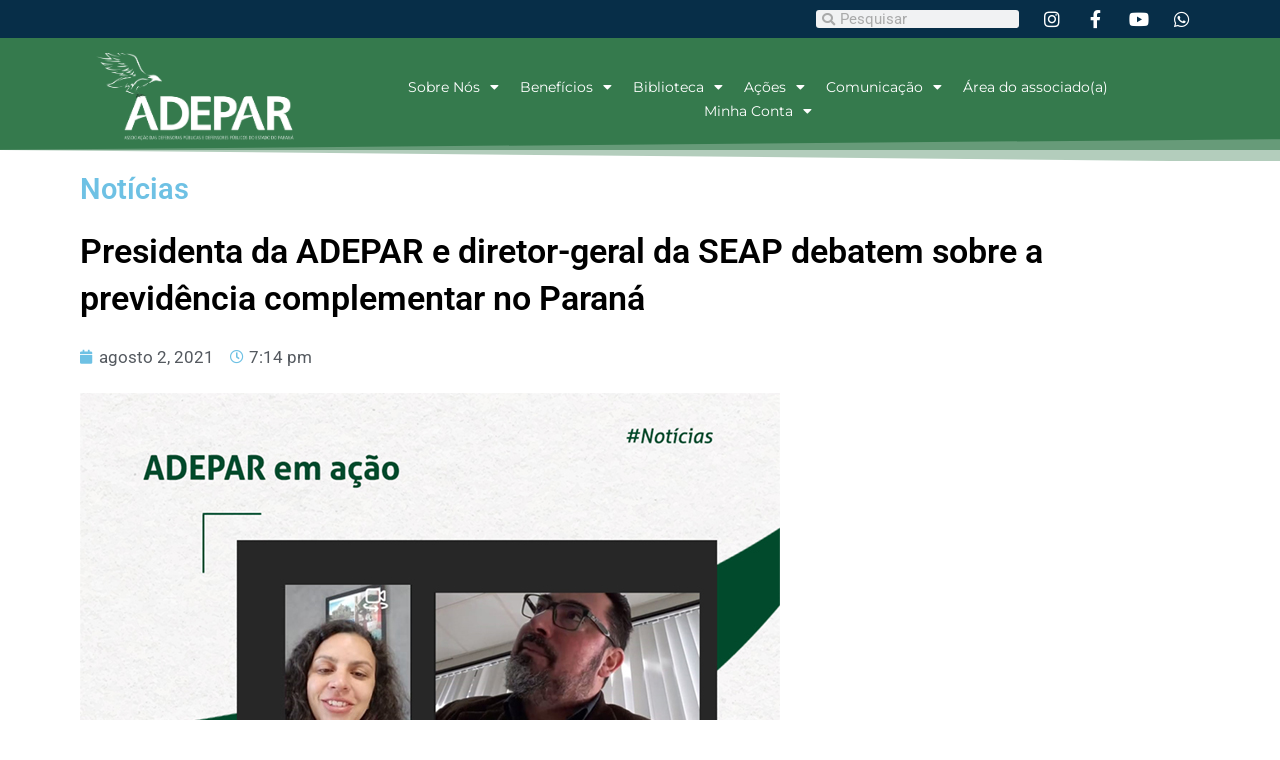

--- FILE ---
content_type: text/html; charset=UTF-8
request_url: https://adepar.com.br/noticias/presidenta-da-adepar-e-diretor-geral-da-seap-debatem-sobre-a-previdencia-complementar-no-parana/
body_size: 34394
content:
<!DOCTYPE html>
<html lang="pt-BR">
<head>
<meta charset="UTF-8">
<meta name="viewport" content="width=device-width, initial-scale=1">
<link rel="profile" href="https://gmpg.org/xfn/11"> 
<title>Presidenta da ADEPAR e diretor-geral da SEAP debatem sobre a previdência complementar no Paraná &#8211; ADEPAR &#8211; Associação das Defensoras e Defensores Publicos do Paraná</title>
<meta name='robots' content='max-image-preview:large' />
<style>img:is([sizes="auto" i], [sizes^="auto," i]) { contain-intrinsic-size: 3000px 1500px }</style>
<link rel='dns-prefetch' href='//use.fontawesome.com' />
<link rel="alternate" type="application/rss+xml" title="Feed para ADEPAR - Associação das Defensoras e Defensores Publicos do Paraná &raquo;" href="https://adepar.com.br/feed/" />
<link rel="alternate" type="application/rss+xml" title="Feed de comentários para ADEPAR - Associação das Defensoras e Defensores Publicos do Paraná &raquo;" href="https://adepar.com.br/comments/feed/" />
<!-- <link rel='stylesheet' id='astra-theme-css-css' href='https://adepar.com.br/wp-content/themes/astra/assets/css/minified/main.min.css?ver=4.11.9' media='all' /> -->
<link rel="stylesheet" type="text/css" href="//adepar.com.br/wp-content/cache/wpfc-minified/q9kvd0xx/bjt7x.css" media="all"/>
<style id='astra-theme-css-inline-css'>
:root{--ast-post-nav-space:0;--ast-container-default-xlg-padding:3em;--ast-container-default-lg-padding:3em;--ast-container-default-slg-padding:2em;--ast-container-default-md-padding:3em;--ast-container-default-sm-padding:3em;--ast-container-default-xs-padding:2.4em;--ast-container-default-xxs-padding:1.8em;--ast-code-block-background:#EEEEEE;--ast-comment-inputs-background:#FAFAFA;--ast-normal-container-width:1153px;--ast-narrow-container-width:750px;--ast-blog-title-font-weight:normal;--ast-blog-meta-weight:inherit;--ast-global-color-primary:var(--ast-global-color-5);--ast-global-color-secondary:var(--ast-global-color-4);--ast-global-color-alternate-background:var(--ast-global-color-7);--ast-global-color-subtle-background:var(--ast-global-color-6);--ast-bg-style-guide:#F8FAFC;--ast-shadow-style-guide:0px 0px 4px 0 #00000057;--ast-global-dark-bg-style:#fff;--ast-global-dark-lfs:#fbfbfb;--ast-widget-bg-color:#fafafa;--ast-wc-container-head-bg-color:#fbfbfb;--ast-title-layout-bg:#eeeeee;--ast-search-border-color:#e7e7e7;--ast-lifter-hover-bg:#e6e6e6;--ast-gallery-block-color:#000;--srfm-color-input-label:var(--ast-global-color-2);}html{font-size:106.25%;}a{color:var(--ast-global-color-0);}a:hover,a:focus{color:var(--ast-global-color-1);}body,button,input,select,textarea,.ast-button,.ast-custom-button{font-family:'Karla',sans-serif;font-weight:inherit;font-size:17px;font-size:1rem;}blockquote{color:var(--ast-global-color-3);}h1,h2,h3,h4,h5,h6,.entry-content :where(h1,h2,h3,h4,h5,h6),.site-title,.site-title a{font-family:'Rubik',sans-serif;font-weight:600;}.ast-site-identity .site-title a{color:var(--ast-global-color-2);}.site-title{font-size:35px;font-size:2.0588235294118rem;display:none;}header .custom-logo-link img{max-width:250px;width:250px;}.astra-logo-svg{width:250px;}.site-header .site-description{font-size:15px;font-size:0.88235294117647rem;display:none;}.entry-title{font-size:26px;font-size:1.5294117647059rem;}.archive .ast-article-post .ast-article-inner,.blog .ast-article-post .ast-article-inner,.archive .ast-article-post .ast-article-inner:hover,.blog .ast-article-post .ast-article-inner:hover{overflow:hidden;}h1,.entry-content :where(h1){font-size:48px;font-size:2.8235294117647rem;font-weight:600;font-family:'Rubik',sans-serif;line-height:1.4em;}h2,.entry-content :where(h2){font-size:38px;font-size:2.2352941176471rem;font-weight:600;font-family:'Rubik',sans-serif;line-height:1.3em;}h3,.entry-content :where(h3){font-size:30px;font-size:1.7647058823529rem;font-weight:600;font-family:'Rubik',sans-serif;line-height:1.3em;}h4,.entry-content :where(h4){font-size:24px;font-size:1.4117647058824rem;line-height:1.2em;font-weight:600;font-family:'Rubik',sans-serif;}h5,.entry-content :where(h5){font-size:21px;font-size:1.2352941176471rem;line-height:1.2em;font-weight:600;font-family:'Rubik',sans-serif;}h6,.entry-content :where(h6){font-size:17px;font-size:1rem;line-height:1.25em;font-weight:600;font-family:'Rubik',sans-serif;}::selection{background-color:var(--ast-global-color-0);color:#ffffff;}body,h1,h2,h3,h4,h5,h6,.entry-title a,.entry-content :where(h1,h2,h3,h4,h5,h6){color:var(--ast-global-color-3);}.tagcloud a:hover,.tagcloud a:focus,.tagcloud a.current-item{color:#ffffff;border-color:var(--ast-global-color-0);background-color:var(--ast-global-color-0);}input:focus,input[type="text"]:focus,input[type="email"]:focus,input[type="url"]:focus,input[type="password"]:focus,input[type="reset"]:focus,input[type="search"]:focus,textarea:focus{border-color:var(--ast-global-color-0);}input[type="radio"]:checked,input[type=reset],input[type="checkbox"]:checked,input[type="checkbox"]:hover:checked,input[type="checkbox"]:focus:checked,input[type=range]::-webkit-slider-thumb{border-color:var(--ast-global-color-0);background-color:var(--ast-global-color-0);box-shadow:none;}.site-footer a:hover + .post-count,.site-footer a:focus + .post-count{background:var(--ast-global-color-0);border-color:var(--ast-global-color-0);}.single .nav-links .nav-previous,.single .nav-links .nav-next{color:var(--ast-global-color-0);}.entry-meta,.entry-meta *{line-height:1.45;color:var(--ast-global-color-0);}.entry-meta a:not(.ast-button):hover,.entry-meta a:not(.ast-button):hover *,.entry-meta a:not(.ast-button):focus,.entry-meta a:not(.ast-button):focus *,.page-links > .page-link,.page-links .page-link:hover,.post-navigation a:hover{color:var(--ast-global-color-1);}#cat option,.secondary .calendar_wrap thead a,.secondary .calendar_wrap thead a:visited{color:var(--ast-global-color-0);}.secondary .calendar_wrap #today,.ast-progress-val span{background:var(--ast-global-color-0);}.secondary a:hover + .post-count,.secondary a:focus + .post-count{background:var(--ast-global-color-0);border-color:var(--ast-global-color-0);}.calendar_wrap #today > a{color:#ffffff;}.page-links .page-link,.single .post-navigation a{color:var(--ast-global-color-0);}.ast-search-menu-icon .search-form button.search-submit{padding:0 4px;}.ast-search-menu-icon form.search-form{padding-right:0;}.ast-search-menu-icon.slide-search input.search-field{width:0;}.ast-header-search .ast-search-menu-icon.ast-dropdown-active .search-form,.ast-header-search .ast-search-menu-icon.ast-dropdown-active .search-field:focus{transition:all 0.2s;}.search-form input.search-field:focus{outline:none;}.ast-archive-title{color:var(--ast-global-color-2);}.widget-title,.widget .wp-block-heading{font-size:24px;font-size:1.4117647058824rem;color:var(--ast-global-color-2);}.ast-single-post .entry-content a,.ast-comment-content a:not(.ast-comment-edit-reply-wrap a){text-decoration:underline;}.ast-single-post .wp-block-button .wp-block-button__link,.ast-single-post .elementor-widget-button .elementor-button,.ast-single-post .entry-content .uagb-tab a,.ast-single-post .entry-content .uagb-ifb-cta a,.ast-single-post .entry-content .wp-block-uagb-buttons a,.ast-single-post .entry-content .uabb-module-content a,.ast-single-post .entry-content .uagb-post-grid a,.ast-single-post .entry-content .uagb-timeline a,.ast-single-post .entry-content .uagb-toc__wrap a,.ast-single-post .entry-content .uagb-taxomony-box a,.entry-content .wp-block-latest-posts > li > a,.ast-single-post .entry-content .wp-block-file__button,a.ast-post-filter-single,.ast-single-post .wp-block-buttons .wp-block-button.is-style-outline .wp-block-button__link,.ast-single-post .ast-comment-content .comment-reply-link,.ast-single-post .ast-comment-content .comment-edit-link{text-decoration:none;}.ast-search-menu-icon.slide-search a:focus-visible:focus-visible,.astra-search-icon:focus-visible,#close:focus-visible,a:focus-visible,.ast-menu-toggle:focus-visible,.site .skip-link:focus-visible,.wp-block-loginout input:focus-visible,.wp-block-search.wp-block-search__button-inside .wp-block-search__inside-wrapper,.ast-header-navigation-arrow:focus-visible,.ast-orders-table__row .ast-orders-table__cell:focus-visible,a#ast-apply-coupon:focus-visible,#ast-apply-coupon:focus-visible,#close:focus-visible,.button.search-submit:focus-visible,#search_submit:focus,.normal-search:focus-visible,.ast-header-account-wrap:focus-visible,.astra-cart-drawer-close:focus,.ast-single-variation:focus,.ast-button:focus{outline-style:dotted;outline-color:inherit;outline-width:thin;}input:focus,input[type="text"]:focus,input[type="email"]:focus,input[type="url"]:focus,input[type="password"]:focus,input[type="reset"]:focus,input[type="search"]:focus,input[type="number"]:focus,textarea:focus,.wp-block-search__input:focus,[data-section="section-header-mobile-trigger"] .ast-button-wrap .ast-mobile-menu-trigger-minimal:focus,.ast-mobile-popup-drawer.active .menu-toggle-close:focus,#ast-scroll-top:focus,#coupon_code:focus,#ast-coupon-code:focus{border-style:dotted;border-color:inherit;border-width:thin;}input{outline:none;}.site-logo-img img{ transition:all 0.2s linear;}body .ast-oembed-container *{position:absolute;top:0;width:100%;height:100%;left:0;}body .wp-block-embed-pocket-casts .ast-oembed-container *{position:unset;}.ast-single-post-featured-section + article {margin-top: 2em;}.site-content .ast-single-post-featured-section img {width: 100%;overflow: hidden;object-fit: cover;}.site > .ast-single-related-posts-container {margin-top: 0;}@media (min-width: 922px) {.ast-desktop .ast-container--narrow {max-width: var(--ast-narrow-container-width);margin: 0 auto;}}.ast-page-builder-template .hentry {margin: 0;}.ast-page-builder-template .site-content > .ast-container {max-width: 100%;padding: 0;}.ast-page-builder-template .site .site-content #primary {padding: 0;margin: 0;}.ast-page-builder-template .no-results {text-align: center;margin: 4em auto;}.ast-page-builder-template .ast-pagination {padding: 2em;}.ast-page-builder-template .entry-header.ast-no-title.ast-no-thumbnail {margin-top: 0;}.ast-page-builder-template .entry-header.ast-header-without-markup {margin-top: 0;margin-bottom: 0;}.ast-page-builder-template .entry-header.ast-no-title.ast-no-meta {margin-bottom: 0;}.ast-page-builder-template.single .post-navigation {padding-bottom: 2em;}.ast-page-builder-template.single-post .site-content > .ast-container {max-width: 100%;}.ast-page-builder-template .entry-header {margin-top: 2em;margin-left: auto;margin-right: auto;}.ast-single-post.ast-page-builder-template .site-main > article {padding-top: 2em;padding-left: 20px;padding-right: 20px;}.ast-page-builder-template .ast-archive-description {margin: 2em auto 0;padding-left: 20px;padding-right: 20px;}.ast-page-builder-template .ast-row {margin-left: 0;margin-right: 0;}.single.ast-page-builder-template .entry-header + .entry-content,.single.ast-page-builder-template .ast-single-entry-banner + .site-content article .entry-content {margin-bottom: 2em;}@media(min-width: 921px) {.ast-page-builder-template.archive.ast-right-sidebar .ast-row article,.ast-page-builder-template.archive.ast-left-sidebar .ast-row article {padding-left: 0;padding-right: 0;}}@media (max-width:921.9px){#ast-desktop-header{display:none;}}@media (min-width:922px){#ast-mobile-header{display:none;}}@media( max-width: 420px ) {.single .nav-links .nav-previous,.single .nav-links .nav-next {width: 100%;text-align: center;}}.wp-block-buttons.aligncenter{justify-content:center;}@media (max-width:921px){.ast-theme-transparent-header #primary,.ast-theme-transparent-header #secondary{padding:0;}}@media (max-width:921px){.ast-plain-container.ast-no-sidebar #primary{padding:0;}}.ast-plain-container.ast-no-sidebar #primary{margin-top:0;margin-bottom:0;}@media (min-width:1200px){.ast-plain-container.ast-no-sidebar #primary{margin-top:60px;margin-bottom:60px;}}.wp-block-button.is-style-outline .wp-block-button__link{border-color:var(--ast-global-color-0);}div.wp-block-button.is-style-outline > .wp-block-button__link:not(.has-text-color),div.wp-block-button.wp-block-button__link.is-style-outline:not(.has-text-color){color:var(--ast-global-color-0);}.wp-block-button.is-style-outline .wp-block-button__link:hover,.wp-block-buttons .wp-block-button.is-style-outline .wp-block-button__link:focus,.wp-block-buttons .wp-block-button.is-style-outline > .wp-block-button__link:not(.has-text-color):hover,.wp-block-buttons .wp-block-button.wp-block-button__link.is-style-outline:not(.has-text-color):hover{color:#ffffff;background-color:var(--ast-global-color-1);border-color:var(--ast-global-color-1);}.post-page-numbers.current .page-link,.ast-pagination .page-numbers.current{color:#ffffff;border-color:var(--ast-global-color-0);background-color:var(--ast-global-color-0);}.wp-block-button.is-style-outline .wp-block-button__link.wp-element-button,.ast-outline-button{border-color:var(--ast-global-color-0);font-family:inherit;font-weight:inherit;line-height:1em;}.wp-block-buttons .wp-block-button.is-style-outline > .wp-block-button__link:not(.has-text-color),.wp-block-buttons .wp-block-button.wp-block-button__link.is-style-outline:not(.has-text-color),.ast-outline-button{color:var(--ast-global-color-0);}.wp-block-button.is-style-outline .wp-block-button__link:hover,.wp-block-buttons .wp-block-button.is-style-outline .wp-block-button__link:focus,.wp-block-buttons .wp-block-button.is-style-outline > .wp-block-button__link:not(.has-text-color):hover,.wp-block-buttons .wp-block-button.wp-block-button__link.is-style-outline:not(.has-text-color):hover,.ast-outline-button:hover,.ast-outline-button:focus,.wp-block-uagb-buttons-child .uagb-buttons-repeater.ast-outline-button:hover,.wp-block-uagb-buttons-child .uagb-buttons-repeater.ast-outline-button:focus{color:#ffffff;background-color:var(--ast-global-color-1);border-color:var(--ast-global-color-1);}.wp-block-button .wp-block-button__link.wp-element-button.is-style-outline:not(.has-background),.wp-block-button.is-style-outline>.wp-block-button__link.wp-element-button:not(.has-background),.ast-outline-button{background-color:transparent;}.entry-content[data-ast-blocks-layout] > figure{margin-bottom:1em;}h1.widget-title{font-weight:600;}h2.widget-title{font-weight:600;}h3.widget-title{font-weight:600;}.elementor-widget-container .elementor-loop-container .e-loop-item[data-elementor-type="loop-item"]{width:100%;}#page{display:flex;flex-direction:column;min-height:100vh;}.ast-404-layout-1 h1.page-title{color:var(--ast-global-color-2);}.single .post-navigation a{line-height:1em;height:inherit;}.error-404 .page-sub-title{font-size:1.5rem;font-weight:inherit;}.search .site-content .content-area .search-form{margin-bottom:0;}#page .site-content{flex-grow:1;}.widget{margin-bottom:1.25em;}#secondary li{line-height:1.5em;}#secondary .wp-block-group h2{margin-bottom:0.7em;}#secondary h2{font-size:1.7rem;}.ast-separate-container .ast-article-post,.ast-separate-container .ast-article-single,.ast-separate-container .comment-respond{padding:3em;}.ast-separate-container .ast-article-single .ast-article-single{padding:0;}.ast-article-single .wp-block-post-template-is-layout-grid{padding-left:0;}.ast-separate-container .comments-title,.ast-narrow-container .comments-title{padding:1.5em 2em;}.ast-page-builder-template .comment-form-textarea,.ast-comment-formwrap .ast-grid-common-col{padding:0;}.ast-comment-formwrap{padding:0;display:inline-flex;column-gap:20px;width:100%;margin-left:0;margin-right:0;}.comments-area textarea#comment:focus,.comments-area textarea#comment:active,.comments-area .ast-comment-formwrap input[type="text"]:focus,.comments-area .ast-comment-formwrap input[type="text"]:active {box-shadow:none;outline:none;}.archive.ast-page-builder-template .entry-header{margin-top:2em;}.ast-page-builder-template .ast-comment-formwrap{width:100%;}.entry-title{margin-bottom:0.5em;}.ast-archive-description p{font-size:inherit;font-weight:inherit;line-height:inherit;}.ast-separate-container .ast-comment-list li.depth-1,.hentry{margin-bottom:2em;}@media (min-width:921px){.ast-left-sidebar.ast-page-builder-template #secondary,.archive.ast-right-sidebar.ast-page-builder-template .site-main{padding-left:20px;padding-right:20px;}}@media (max-width:544px){.ast-comment-formwrap.ast-row{column-gap:10px;display:inline-block;}#ast-commentform .ast-grid-common-col{position:relative;width:100%;}}@media (min-width:1201px){.ast-separate-container .ast-article-post,.ast-separate-container .ast-article-single,.ast-separate-container .ast-author-box,.ast-separate-container .ast-404-layout-1,.ast-separate-container .no-results{padding:3em;}}@media (max-width:921px){.ast-separate-container #primary,.ast-separate-container #secondary{padding:1.5em 0;}#primary,#secondary{padding:1.5em 0;margin:0;}.ast-left-sidebar #content > .ast-container{display:flex;flex-direction:column-reverse;width:100%;}}@media (min-width:922px){.ast-separate-container.ast-right-sidebar #primary,.ast-separate-container.ast-left-sidebar #primary{border:0;}.search-no-results.ast-separate-container #primary{margin-bottom:4em;}}.wp-block-button .wp-block-button__link{color:#ffffff;}.wp-block-button .wp-block-button__link:hover,.wp-block-button .wp-block-button__link:focus{color:#ffffff;background-color:var(--ast-global-color-1);border-color:var(--ast-global-color-1);}.elementor-widget-heading h1.elementor-heading-title{line-height:1.4em;}.elementor-widget-heading h2.elementor-heading-title{line-height:1.3em;}.elementor-widget-heading h3.elementor-heading-title{line-height:1.3em;}.elementor-widget-heading h4.elementor-heading-title{line-height:1.2em;}.elementor-widget-heading h5.elementor-heading-title{line-height:1.2em;}.elementor-widget-heading h6.elementor-heading-title{line-height:1.25em;}.wp-block-button .wp-block-button__link,.wp-block-search .wp-block-search__button,body .wp-block-file .wp-block-file__button{border-color:var(--ast-global-color-0);background-color:var(--ast-global-color-0);color:#ffffff;font-family:inherit;font-weight:inherit;line-height:1em;padding-top:15px;padding-right:30px;padding-bottom:15px;padding-left:30px;}@media (max-width:921px){.wp-block-button .wp-block-button__link,.wp-block-search .wp-block-search__button,body .wp-block-file .wp-block-file__button{padding-top:14px;padding-right:28px;padding-bottom:14px;padding-left:28px;}}@media (max-width:544px){.wp-block-button .wp-block-button__link,.wp-block-search .wp-block-search__button,body .wp-block-file .wp-block-file__button{padding-top:12px;padding-right:24px;padding-bottom:12px;padding-left:24px;}}.menu-toggle,button,.ast-button,.ast-custom-button,.button,input#submit,input[type="button"],input[type="submit"],input[type="reset"],form[CLASS*="wp-block-search__"].wp-block-search .wp-block-search__inside-wrapper .wp-block-search__button,body .wp-block-file .wp-block-file__button,.search .search-submit{border-style:solid;border-top-width:0;border-right-width:0;border-left-width:0;border-bottom-width:0;color:#ffffff;border-color:var(--ast-global-color-0);background-color:var(--ast-global-color-0);padding-top:15px;padding-right:30px;padding-bottom:15px;padding-left:30px;font-family:inherit;font-weight:inherit;line-height:1em;}button:focus,.menu-toggle:hover,button:hover,.ast-button:hover,.ast-custom-button:hover .button:hover,.ast-custom-button:hover ,input[type=reset]:hover,input[type=reset]:focus,input#submit:hover,input#submit:focus,input[type="button"]:hover,input[type="button"]:focus,input[type="submit"]:hover,input[type="submit"]:focus,form[CLASS*="wp-block-search__"].wp-block-search .wp-block-search__inside-wrapper .wp-block-search__button:hover,form[CLASS*="wp-block-search__"].wp-block-search .wp-block-search__inside-wrapper .wp-block-search__button:focus,body .wp-block-file .wp-block-file__button:hover,body .wp-block-file .wp-block-file__button:focus{color:#ffffff;background-color:var(--ast-global-color-1);border-color:var(--ast-global-color-1);}form[CLASS*="wp-block-search__"].wp-block-search .wp-block-search__inside-wrapper .wp-block-search__button.has-icon{padding-top:calc(15px - 3px);padding-right:calc(30px - 3px);padding-bottom:calc(15px - 3px);padding-left:calc(30px - 3px);}@media (max-width:921px){.menu-toggle,button,.ast-button,.ast-custom-button,.button,input#submit,input[type="button"],input[type="submit"],input[type="reset"],form[CLASS*="wp-block-search__"].wp-block-search .wp-block-search__inside-wrapper .wp-block-search__button,body .wp-block-file .wp-block-file__button,.search .search-submit{padding-top:14px;padding-right:28px;padding-bottom:14px;padding-left:28px;}}@media (max-width:544px){.menu-toggle,button,.ast-button,.ast-custom-button,.button,input#submit,input[type="button"],input[type="submit"],input[type="reset"],form[CLASS*="wp-block-search__"].wp-block-search .wp-block-search__inside-wrapper .wp-block-search__button,body .wp-block-file .wp-block-file__button,.search .search-submit{padding-top:12px;padding-right:24px;padding-bottom:12px;padding-left:24px;}}@media (max-width:921px){.ast-mobile-header-stack .main-header-bar .ast-search-menu-icon{display:inline-block;}.ast-header-break-point.ast-header-custom-item-outside .ast-mobile-header-stack .main-header-bar .ast-search-icon{margin:0;}.ast-comment-avatar-wrap img{max-width:2.5em;}.ast-comment-meta{padding:0 1.8888em 1.3333em;}.ast-separate-container .ast-comment-list li.depth-1{padding:1.5em 2.14em;}.ast-separate-container .comment-respond{padding:2em 2.14em;}}@media (min-width:544px){.ast-container{max-width:100%;}}@media (max-width:544px){.ast-separate-container .ast-article-post,.ast-separate-container .ast-article-single,.ast-separate-container .comments-title,.ast-separate-container .ast-archive-description{padding:1.5em 1em;}.ast-separate-container #content .ast-container{padding-left:0.54em;padding-right:0.54em;}.ast-separate-container .ast-comment-list .bypostauthor{padding:.5em;}.ast-search-menu-icon.ast-dropdown-active .search-field{width:170px;}} #ast-mobile-header .ast-site-header-cart-li a{pointer-events:none;}.ast-separate-container{background-color:var(--ast-global-color-4);}@media (max-width:921px){.widget-title{font-size:24px;font-size:1.4117647058824rem;}body,button,input,select,textarea,.ast-button,.ast-custom-button{font-size:17px;font-size:1rem;}#secondary,#secondary button,#secondary input,#secondary select,#secondary textarea{font-size:17px;font-size:1rem;}.site-title{display:block;}.site-header .site-description{display:none;}h1,.entry-content :where(h1){font-size:40px;}h2,.entry-content :where(h2){font-size:32px;}h3,.entry-content :where(h3){font-size:26px;}h4,.entry-content :where(h4){font-size:20px;font-size:1.1764705882353rem;}h5,.entry-content :where(h5){font-size:17px;font-size:1rem;}h6,.entry-content :where(h6){font-size:15px;font-size:0.88235294117647rem;}}@media (max-width:544px){.widget-title{font-size:24px;font-size:1.4117647058824rem;}body,button,input,select,textarea,.ast-button,.ast-custom-button{font-size:17px;font-size:1rem;}#secondary,#secondary button,#secondary input,#secondary select,#secondary textarea{font-size:17px;font-size:1rem;}.site-title{display:none;}.site-header .site-description{display:none;}h1,.entry-content :where(h1){font-size:36px;}h2,.entry-content :where(h2){font-size:28px;}h3,.entry-content :where(h3){font-size:22px;}h4,.entry-content :where(h4){font-size:18px;font-size:1.0588235294118rem;}h5,.entry-content :where(h5){font-size:15px;font-size:0.88235294117647rem;}h6,.entry-content :where(h6){font-size:14px;font-size:0.82352941176471rem;}}@media (max-width:544px){html{font-size:106.25%;}}@media (min-width:922px){.ast-container{max-width:1193px;}}@media (min-width:922px){.site-content .ast-container{display:flex;}}@media (max-width:921px){.site-content .ast-container{flex-direction:column;}}@media (min-width:922px){.main-header-menu .sub-menu .menu-item.ast-left-align-sub-menu:hover > .sub-menu,.main-header-menu .sub-menu .menu-item.ast-left-align-sub-menu.focus > .sub-menu{margin-left:-0px;}}.site .comments-area{padding-bottom:3em;}.wp-block-file {display: flex;align-items: center;flex-wrap: wrap;justify-content: space-between;}.wp-block-pullquote {border: none;}.wp-block-pullquote blockquote::before {content: "\201D";font-family: "Helvetica",sans-serif;display: flex;transform: rotate( 180deg );font-size: 6rem;font-style: normal;line-height: 1;font-weight: bold;align-items: center;justify-content: center;}.has-text-align-right > blockquote::before {justify-content: flex-start;}.has-text-align-left > blockquote::before {justify-content: flex-end;}figure.wp-block-pullquote.is-style-solid-color blockquote {max-width: 100%;text-align: inherit;}:root {--wp--custom--ast-default-block-top-padding: 3em;--wp--custom--ast-default-block-right-padding: 3em;--wp--custom--ast-default-block-bottom-padding: 3em;--wp--custom--ast-default-block-left-padding: 3em;--wp--custom--ast-container-width: 1153px;--wp--custom--ast-content-width-size: 1153px;--wp--custom--ast-wide-width-size: calc(1153px + var(--wp--custom--ast-default-block-left-padding) + var(--wp--custom--ast-default-block-right-padding));}.ast-narrow-container {--wp--custom--ast-content-width-size: 750px;--wp--custom--ast-wide-width-size: 750px;}@media(max-width: 921px) {:root {--wp--custom--ast-default-block-top-padding: 3em;--wp--custom--ast-default-block-right-padding: 2em;--wp--custom--ast-default-block-bottom-padding: 3em;--wp--custom--ast-default-block-left-padding: 2em;}}@media(max-width: 544px) {:root {--wp--custom--ast-default-block-top-padding: 3em;--wp--custom--ast-default-block-right-padding: 1.5em;--wp--custom--ast-default-block-bottom-padding: 3em;--wp--custom--ast-default-block-left-padding: 1.5em;}}.entry-content > .wp-block-group,.entry-content > .wp-block-cover,.entry-content > .wp-block-columns {padding-top: var(--wp--custom--ast-default-block-top-padding);padding-right: var(--wp--custom--ast-default-block-right-padding);padding-bottom: var(--wp--custom--ast-default-block-bottom-padding);padding-left: var(--wp--custom--ast-default-block-left-padding);}.ast-plain-container.ast-no-sidebar .entry-content > .alignfull,.ast-page-builder-template .ast-no-sidebar .entry-content > .alignfull {margin-left: calc( -50vw + 50%);margin-right: calc( -50vw + 50%);max-width: 100vw;width: 100vw;}.ast-plain-container.ast-no-sidebar .entry-content .alignfull .alignfull,.ast-page-builder-template.ast-no-sidebar .entry-content .alignfull .alignfull,.ast-plain-container.ast-no-sidebar .entry-content .alignfull .alignwide,.ast-page-builder-template.ast-no-sidebar .entry-content .alignfull .alignwide,.ast-plain-container.ast-no-sidebar .entry-content .alignwide .alignfull,.ast-page-builder-template.ast-no-sidebar .entry-content .alignwide .alignfull,.ast-plain-container.ast-no-sidebar .entry-content .alignwide .alignwide,.ast-page-builder-template.ast-no-sidebar .entry-content .alignwide .alignwide,.ast-plain-container.ast-no-sidebar .entry-content .wp-block-column .alignfull,.ast-page-builder-template.ast-no-sidebar .entry-content .wp-block-column .alignfull,.ast-plain-container.ast-no-sidebar .entry-content .wp-block-column .alignwide,.ast-page-builder-template.ast-no-sidebar .entry-content .wp-block-column .alignwide {margin-left: auto;margin-right: auto;width: 100%;}[data-ast-blocks-layout] .wp-block-separator:not(.is-style-dots) {height: 0;}[data-ast-blocks-layout] .wp-block-separator {margin: 20px auto;}[data-ast-blocks-layout] .wp-block-separator:not(.is-style-wide):not(.is-style-dots) {max-width: 100px;}[data-ast-blocks-layout] .wp-block-separator.has-background {padding: 0;}.entry-content[data-ast-blocks-layout] > * {max-width: var(--wp--custom--ast-content-width-size);margin-left: auto;margin-right: auto;}.entry-content[data-ast-blocks-layout] > .alignwide {max-width: var(--wp--custom--ast-wide-width-size);}.entry-content[data-ast-blocks-layout] .alignfull {max-width: none;}.entry-content .wp-block-columns {margin-bottom: 0;}blockquote {margin: 1.5em;border-color: rgba(0,0,0,0.05);}.wp-block-quote:not(.has-text-align-right):not(.has-text-align-center) {border-left: 5px solid rgba(0,0,0,0.05);}.has-text-align-right > blockquote,blockquote.has-text-align-right {border-right: 5px solid rgba(0,0,0,0.05);}.has-text-align-left > blockquote,blockquote.has-text-align-left {border-left: 5px solid rgba(0,0,0,0.05);}.wp-block-site-tagline,.wp-block-latest-posts .read-more {margin-top: 15px;}.wp-block-loginout p label {display: block;}.wp-block-loginout p:not(.login-remember):not(.login-submit) input {width: 100%;}.wp-block-loginout input:focus {border-color: transparent;}.wp-block-loginout input:focus {outline: thin dotted;}.entry-content .wp-block-media-text .wp-block-media-text__content {padding: 0 0 0 8%;}.entry-content .wp-block-media-text.has-media-on-the-right .wp-block-media-text__content {padding: 0 8% 0 0;}.entry-content .wp-block-media-text.has-background .wp-block-media-text__content {padding: 8%;}.entry-content .wp-block-cover:not([class*="background-color"]):not(.has-text-color.has-link-color) .wp-block-cover__inner-container,.entry-content .wp-block-cover:not([class*="background-color"]) .wp-block-cover-image-text,.entry-content .wp-block-cover:not([class*="background-color"]) .wp-block-cover-text,.entry-content .wp-block-cover-image:not([class*="background-color"]) .wp-block-cover__inner-container,.entry-content .wp-block-cover-image:not([class*="background-color"]) .wp-block-cover-image-text,.entry-content .wp-block-cover-image:not([class*="background-color"]) .wp-block-cover-text {color: var(--ast-global-color-primary,var(--ast-global-color-5));}.wp-block-loginout .login-remember input {width: 1.1rem;height: 1.1rem;margin: 0 5px 4px 0;vertical-align: middle;}.wp-block-latest-posts > li > *:first-child,.wp-block-latest-posts:not(.is-grid) > li:first-child {margin-top: 0;}.entry-content > .wp-block-buttons,.entry-content > .wp-block-uagb-buttons {margin-bottom: 1.5em;}.wp-block-search__inside-wrapper .wp-block-search__input {padding: 0 10px;color: var(--ast-global-color-3);background: var(--ast-global-color-primary,var(--ast-global-color-5));border-color: var(--ast-border-color);}.wp-block-latest-posts .read-more {margin-bottom: 1.5em;}.wp-block-search__no-button .wp-block-search__inside-wrapper .wp-block-search__input {padding-top: 5px;padding-bottom: 5px;}.wp-block-latest-posts .wp-block-latest-posts__post-date,.wp-block-latest-posts .wp-block-latest-posts__post-author {font-size: 1rem;}.wp-block-latest-posts > li > *,.wp-block-latest-posts:not(.is-grid) > li {margin-top: 12px;margin-bottom: 12px;}.ast-page-builder-template .entry-content[data-ast-blocks-layout] > *,.ast-page-builder-template .entry-content[data-ast-blocks-layout] > .alignfull:not(.wp-block-group):not(.uagb-is-root-container) > * {max-width: none;}.ast-page-builder-template .entry-content[data-ast-blocks-layout] > .alignwide:not(.uagb-is-root-container) > * {max-width: var(--wp--custom--ast-wide-width-size);}.ast-page-builder-template .entry-content[data-ast-blocks-layout] > .inherit-container-width > *,.ast-page-builder-template .entry-content[data-ast-blocks-layout] > *:not(.wp-block-group):not(.uagb-is-root-container) > *,.entry-content[data-ast-blocks-layout] > .wp-block-cover .wp-block-cover__inner-container {max-width: var(--wp--custom--ast-content-width-size) ;margin-left: auto;margin-right: auto;}.entry-content[data-ast-blocks-layout] .wp-block-cover:not(.alignleft):not(.alignright) {width: auto;}@media(max-width: 1200px) {.ast-separate-container .entry-content > .alignfull,.ast-separate-container .entry-content[data-ast-blocks-layout] > .alignwide,.ast-plain-container .entry-content[data-ast-blocks-layout] > .alignwide,.ast-plain-container .entry-content .alignfull {margin-left: calc(-1 * min(var(--ast-container-default-xlg-padding),20px)) ;margin-right: calc(-1 * min(var(--ast-container-default-xlg-padding),20px));}}@media(min-width: 1201px) {.ast-separate-container .entry-content > .alignfull {margin-left: calc(-1 * var(--ast-container-default-xlg-padding) );margin-right: calc(-1 * var(--ast-container-default-xlg-padding) );}.ast-separate-container .entry-content[data-ast-blocks-layout] > .alignwide,.ast-plain-container .entry-content[data-ast-blocks-layout] > .alignwide {margin-left: calc(-1 * var(--wp--custom--ast-default-block-left-padding) );margin-right: calc(-1 * var(--wp--custom--ast-default-block-right-padding) );}}@media(min-width: 921px) {.ast-separate-container .entry-content .wp-block-group.alignwide:not(.inherit-container-width) > :where(:not(.alignleft):not(.alignright)),.ast-plain-container .entry-content .wp-block-group.alignwide:not(.inherit-container-width) > :where(:not(.alignleft):not(.alignright)) {max-width: calc( var(--wp--custom--ast-content-width-size) + 80px );}.ast-plain-container.ast-right-sidebar .entry-content[data-ast-blocks-layout] .alignfull,.ast-plain-container.ast-left-sidebar .entry-content[data-ast-blocks-layout] .alignfull {margin-left: -60px;margin-right: -60px;}}@media(min-width: 544px) {.entry-content > .alignleft {margin-right: 20px;}.entry-content > .alignright {margin-left: 20px;}}@media (max-width:544px){.wp-block-columns .wp-block-column:not(:last-child){margin-bottom:20px;}.wp-block-latest-posts{margin:0;}}@media( max-width: 600px ) {.entry-content .wp-block-media-text .wp-block-media-text__content,.entry-content .wp-block-media-text.has-media-on-the-right .wp-block-media-text__content {padding: 8% 0 0;}.entry-content .wp-block-media-text.has-background .wp-block-media-text__content {padding: 8%;}}.ast-narrow-container .site-content .wp-block-uagb-image--align-full .wp-block-uagb-image__figure {max-width: 100%;margin-left: auto;margin-right: auto;}.ast-header-break-point .ast-mobile-header-wrap .ast-above-header-wrap .main-header-bar-navigation .inline-on-mobile .menu-item .menu-link,.ast-header-break-point .ast-mobile-header-wrap .ast-main-header-wrap .main-header-bar-navigation .inline-on-mobile .menu-item .menu-link,.ast-header-break-point .ast-mobile-header-wrap .ast-below-header-wrap .main-header-bar-navigation .inline-on-mobile .menu-item .menu-link {border: none;}.ast-header-break-point .ast-mobile-header-wrap .ast-above-header-wrap .main-header-bar-navigation .inline-on-mobile .menu-item-has-children > .ast-menu-toggle::before,.ast-header-break-point .ast-mobile-header-wrap .ast-main-header-wrap .main-header-bar-navigation .inline-on-mobile .menu-item-has-children > .ast-menu-toggle::before,.ast-header-break-point .ast-mobile-header-wrap .ast-below-header-wrap .main-header-bar-navigation .inline-on-mobile .menu-item-has-children > .ast-menu-toggle::before {font-size: .6rem;}.ast-header-break-point .ast-mobile-header-wrap .ast-flex.inline-on-mobile {flex-wrap: unset;}.ast-header-break-point .ast-mobile-header-wrap .ast-flex.inline-on-mobile .menu-item.ast-submenu-expanded > .sub-menu .menu-link {padding: .1em 1em;}.ast-header-break-point .ast-mobile-header-wrap .ast-flex.inline-on-mobile .menu-item.ast-submenu-expanded > .sub-menu > .menu-item .ast-menu-toggle::before {transform: rotate(-90deg);}.ast-header-break-point .ast-mobile-header-wrap .ast-flex.inline-on-mobile .menu-item.ast-submenu-expanded > .sub-menu > .menu-item.ast-submenu-expanded .ast-menu-toggle::before {transform: rotate(-270deg);}.ast-header-break-point .ast-mobile-header-wrap .ast-flex.inline-on-mobile .menu-item > .sub-menu > .menu-item .menu-link:before {content: none;}.ast-header-break-point .ast-mobile-header-wrap .ast-flex.inline-on-mobile {flex-wrap: unset;}.ast-header-break-point .ast-mobile-header-wrap .ast-flex.inline-on-mobile .menu-item.ast-submenu-expanded > .sub-menu .menu-link {padding: .1em 1em;}.ast-header-break-point .ast-mobile-header-wrap .ast-flex.inline-on-mobile .menu-item.ast-submenu-expanded > .sub-menu > .menu-item .ast-menu-toggle::before {transform: rotate(-90deg);}.ast-header-break-point .ast-mobile-header-wrap .ast-flex.inline-on-mobile .menu-item.ast-submenu-expanded > .sub-menu > .menu-item.ast-submenu-expanded .ast-menu-toggle::before {transform: rotate(-270deg);}.ast-header-break-point .ast-mobile-header-wrap .ast-flex.inline-on-mobile .menu-item > .sub-menu > .menu-item .menu-link:before {content: none;}.ast-header-break-point .inline-on-mobile .sub-menu {width: 150px;}.ast-header-break-point .ast-mobile-header-wrap .ast-flex.inline-on-mobile .menu-item.menu-item-has-children {margin-right: 10px;}.ast-header-break-point .ast-mobile-header-wrap .ast-flex.inline-on-mobile .menu-item.ast-submenu-expanded > .sub-menu {display: block;position: absolute;right: auto;left: 0;}.ast-header-break-point .ast-mobile-header-wrap .ast-flex.inline-on-mobile .menu-item.ast-submenu-expanded > .sub-menu .menu-item .ast-menu-toggle {padding: 0;right: 1em;}.ast-header-break-point .ast-mobile-header-wrap .ast-flex.inline-on-mobile .menu-item.ast-submenu-expanded > .sub-menu > .menu-item > .sub-menu {left: 100%;right: auto;}.ast-header-break-point .ast-mobile-header-wrap .ast-flex.inline-on-mobile .ast-menu-toggle {right: -15px;}.ast-header-break-point .ast-mobile-header-wrap .ast-flex.inline-on-mobile .menu-item.menu-item-has-children {margin-right: 10px;}.ast-header-break-point .ast-mobile-header-wrap .ast-flex.inline-on-mobile .menu-item.ast-submenu-expanded > .sub-menu {display: block;position: absolute;right: auto;left: 0;}.ast-header-break-point .ast-mobile-header-wrap .ast-flex.inline-on-mobile .menu-item.ast-submenu-expanded > .sub-menu > .menu-item > .sub-menu {left: 100%;right: auto;}.ast-header-break-point .ast-mobile-header-wrap .ast-flex.inline-on-mobile .ast-menu-toggle {right: -15px;}:root .has-ast-global-color-0-color{color:var(--ast-global-color-0);}:root .has-ast-global-color-0-background-color{background-color:var(--ast-global-color-0);}:root .wp-block-button .has-ast-global-color-0-color{color:var(--ast-global-color-0);}:root .wp-block-button .has-ast-global-color-0-background-color{background-color:var(--ast-global-color-0);}:root .has-ast-global-color-1-color{color:var(--ast-global-color-1);}:root .has-ast-global-color-1-background-color{background-color:var(--ast-global-color-1);}:root .wp-block-button .has-ast-global-color-1-color{color:var(--ast-global-color-1);}:root .wp-block-button .has-ast-global-color-1-background-color{background-color:var(--ast-global-color-1);}:root .has-ast-global-color-2-color{color:var(--ast-global-color-2);}:root .has-ast-global-color-2-background-color{background-color:var(--ast-global-color-2);}:root .wp-block-button .has-ast-global-color-2-color{color:var(--ast-global-color-2);}:root .wp-block-button .has-ast-global-color-2-background-color{background-color:var(--ast-global-color-2);}:root .has-ast-global-color-3-color{color:var(--ast-global-color-3);}:root .has-ast-global-color-3-background-color{background-color:var(--ast-global-color-3);}:root .wp-block-button .has-ast-global-color-3-color{color:var(--ast-global-color-3);}:root .wp-block-button .has-ast-global-color-3-background-color{background-color:var(--ast-global-color-3);}:root .has-ast-global-color-4-color{color:var(--ast-global-color-4);}:root .has-ast-global-color-4-background-color{background-color:var(--ast-global-color-4);}:root .wp-block-button .has-ast-global-color-4-color{color:var(--ast-global-color-4);}:root .wp-block-button .has-ast-global-color-4-background-color{background-color:var(--ast-global-color-4);}:root .has-ast-global-color-5-color{color:var(--ast-global-color-5);}:root .has-ast-global-color-5-background-color{background-color:var(--ast-global-color-5);}:root .wp-block-button .has-ast-global-color-5-color{color:var(--ast-global-color-5);}:root .wp-block-button .has-ast-global-color-5-background-color{background-color:var(--ast-global-color-5);}:root .has-ast-global-color-6-color{color:var(--ast-global-color-6);}:root .has-ast-global-color-6-background-color{background-color:var(--ast-global-color-6);}:root .wp-block-button .has-ast-global-color-6-color{color:var(--ast-global-color-6);}:root .wp-block-button .has-ast-global-color-6-background-color{background-color:var(--ast-global-color-6);}:root .has-ast-global-color-7-color{color:var(--ast-global-color-7);}:root .has-ast-global-color-7-background-color{background-color:var(--ast-global-color-7);}:root .wp-block-button .has-ast-global-color-7-color{color:var(--ast-global-color-7);}:root .wp-block-button .has-ast-global-color-7-background-color{background-color:var(--ast-global-color-7);}:root .has-ast-global-color-8-color{color:var(--ast-global-color-8);}:root .has-ast-global-color-8-background-color{background-color:var(--ast-global-color-8);}:root .wp-block-button .has-ast-global-color-8-color{color:var(--ast-global-color-8);}:root .wp-block-button .has-ast-global-color-8-background-color{background-color:var(--ast-global-color-8);}:root{--ast-global-color-0:#0170B9;--ast-global-color-1:#3a3a3a;--ast-global-color-2:#3a3a3a;--ast-global-color-3:#4B4F58;--ast-global-color-4:#F5F5F5;--ast-global-color-5:#FFFFFF;--ast-global-color-6:#E5E5E5;--ast-global-color-7:#424242;--ast-global-color-8:#000000;}:root {--ast-border-color : var(--ast-global-color-6);}.ast-single-entry-banner {-js-display: flex;display: flex;flex-direction: column;justify-content: center;text-align: center;position: relative;background: var(--ast-title-layout-bg);}.ast-single-entry-banner[data-banner-layout="layout-1"] {max-width: 1153px;background: inherit;padding: 20px 0;}.ast-single-entry-banner[data-banner-width-type="custom"] {margin: 0 auto;width: 100%;}.ast-single-entry-banner + .site-content .entry-header {margin-bottom: 0;}.site .ast-author-avatar {--ast-author-avatar-size: ;}a.ast-underline-text {text-decoration: underline;}.ast-container > .ast-terms-link {position: relative;display: block;}a.ast-button.ast-badge-tax {padding: 4px 8px;border-radius: 3px;font-size: inherit;}header.entry-header > *:not(:last-child){margin-bottom:10px;}.ast-archive-entry-banner {-js-display: flex;display: flex;flex-direction: column;justify-content: center;text-align: center;position: relative;background: var(--ast-title-layout-bg);}.ast-archive-entry-banner[data-banner-width-type="custom"] {margin: 0 auto;width: 100%;}.ast-archive-entry-banner[data-banner-layout="layout-1"] {background: inherit;padding: 20px 0;text-align: left;}body.archive .ast-archive-description{max-width:1153px;width:100%;text-align:left;padding-top:3em;padding-right:3em;padding-bottom:3em;padding-left:3em;}body.archive .ast-archive-description .ast-archive-title,body.archive .ast-archive-description .ast-archive-title *{font-size:40px;font-size:2.3529411764706rem;}body.archive .ast-archive-description > *:not(:last-child){margin-bottom:10px;}@media (max-width:921px){body.archive .ast-archive-description{text-align:left;}}@media (max-width:544px){body.archive .ast-archive-description{text-align:left;}}.ast-breadcrumbs .trail-browse,.ast-breadcrumbs .trail-items,.ast-breadcrumbs .trail-items li{display:inline-block;margin:0;padding:0;border:none;background:inherit;text-indent:0;text-decoration:none;}.ast-breadcrumbs .trail-browse{font-size:inherit;font-style:inherit;font-weight:inherit;color:inherit;}.ast-breadcrumbs .trail-items{list-style:none;}.trail-items li::after{padding:0 0.3em;content:"\00bb";}.trail-items li:last-of-type::after{display:none;}h1,h2,h3,h4,h5,h6,.entry-content :where(h1,h2,h3,h4,h5,h6){color:var(--ast-global-color-2);}.entry-title a{color:var(--ast-global-color-2);}@media (max-width:921px){.ast-builder-grid-row-container.ast-builder-grid-row-tablet-3-firstrow .ast-builder-grid-row > *:first-child,.ast-builder-grid-row-container.ast-builder-grid-row-tablet-3-lastrow .ast-builder-grid-row > *:last-child{grid-column:1 / -1;}}@media (max-width:544px){.ast-builder-grid-row-container.ast-builder-grid-row-mobile-3-firstrow .ast-builder-grid-row > *:first-child,.ast-builder-grid-row-container.ast-builder-grid-row-mobile-3-lastrow .ast-builder-grid-row > *:last-child{grid-column:1 / -1;}}.ast-builder-layout-element .ast-site-identity{margin-top:0px;margin-bottom:0px;margin-left:0px;margin-right:0px;}.ast-builder-layout-element[data-section="title_tagline"]{display:flex;}@media (max-width:921px){.ast-header-break-point .ast-builder-layout-element[data-section="title_tagline"]{display:flex;}}@media (max-width:544px){.ast-header-break-point .ast-builder-layout-element[data-section="title_tagline"]{display:flex;}}.footer-widget-area.widget-area.site-footer-focus-item{width:auto;}.ast-footer-row-inline .footer-widget-area.widget-area.site-footer-focus-item{width:100%;}.elementor-posts-container [CLASS*="ast-width-"]{width:100%;}.elementor-template-full-width .ast-container{display:block;}.elementor-screen-only,.screen-reader-text,.screen-reader-text span,.ui-helper-hidden-accessible{top:0 !important;}@media (max-width:544px){.elementor-element .elementor-wc-products .woocommerce[class*="columns-"] ul.products li.product{width:auto;margin:0;}.elementor-element .woocommerce .woocommerce-result-count{float:none;}}.ast-header-break-point .main-header-bar{border-bottom-width:1px;}@media (min-width:922px){.main-header-bar{border-bottom-width:1px;}}.main-header-menu .menu-item, #astra-footer-menu .menu-item, .main-header-bar .ast-masthead-custom-menu-items{-js-display:flex;display:flex;-webkit-box-pack:center;-webkit-justify-content:center;-moz-box-pack:center;-ms-flex-pack:center;justify-content:center;-webkit-box-orient:vertical;-webkit-box-direction:normal;-webkit-flex-direction:column;-moz-box-orient:vertical;-moz-box-direction:normal;-ms-flex-direction:column;flex-direction:column;}.main-header-menu > .menu-item > .menu-link, #astra-footer-menu > .menu-item > .menu-link{height:100%;-webkit-box-align:center;-webkit-align-items:center;-moz-box-align:center;-ms-flex-align:center;align-items:center;-js-display:flex;display:flex;}.ast-header-break-point .main-navigation ul .menu-item .menu-link .icon-arrow:first-of-type svg{top:.2em;margin-top:0px;margin-left:0px;width:.65em;transform:translate(0, -2px) rotateZ(270deg);}.ast-mobile-popup-content .ast-submenu-expanded > .ast-menu-toggle{transform:rotateX(180deg);overflow-y:auto;}@media (min-width:922px){.ast-builder-menu .main-navigation > ul > li:last-child a{margin-right:0;}}.ast-separate-container .ast-article-inner{background-color:transparent;background-image:none;}.ast-separate-container .ast-article-post{background-color:var(--ast-global-color-5);}@media (max-width:921px){.ast-separate-container .ast-article-post{background-color:var(--ast-global-color-5);}}@media (max-width:544px){.ast-separate-container .ast-article-post{background-color:var(--ast-global-color-5);}}.ast-separate-container .ast-article-single:not(.ast-related-post), .ast-separate-container .error-404, .ast-separate-container .no-results, .single.ast-separate-container .site-main .ast-author-meta, .ast-separate-container .related-posts-title-wrapper, .ast-separate-container .comments-count-wrapper, .ast-box-layout.ast-plain-container .site-content, .ast-padded-layout.ast-plain-container .site-content, .ast-separate-container .ast-archive-description, .ast-separate-container .comments-area .comment-respond, .ast-separate-container .comments-area .ast-comment-list li, .ast-separate-container .comments-area .comments-title{background-color:var(--ast-global-color-5);}@media (max-width:921px){.ast-separate-container .ast-article-single:not(.ast-related-post), .ast-separate-container .error-404, .ast-separate-container .no-results, .single.ast-separate-container .site-main .ast-author-meta, .ast-separate-container .related-posts-title-wrapper, .ast-separate-container .comments-count-wrapper, .ast-box-layout.ast-plain-container .site-content, .ast-padded-layout.ast-plain-container .site-content, .ast-separate-container .ast-archive-description{background-color:var(--ast-global-color-5);}}@media (max-width:544px){.ast-separate-container .ast-article-single:not(.ast-related-post), .ast-separate-container .error-404, .ast-separate-container .no-results, .single.ast-separate-container .site-main .ast-author-meta, .ast-separate-container .related-posts-title-wrapper, .ast-separate-container .comments-count-wrapper, .ast-box-layout.ast-plain-container .site-content, .ast-padded-layout.ast-plain-container .site-content, .ast-separate-container .ast-archive-description{background-color:var(--ast-global-color-5);}}.ast-separate-container.ast-two-container #secondary .widget{background-color:var(--ast-global-color-5);}@media (max-width:921px){.ast-separate-container.ast-two-container #secondary .widget{background-color:var(--ast-global-color-5);}}@media (max-width:544px){.ast-separate-container.ast-two-container #secondary .widget{background-color:var(--ast-global-color-5);}}.ast-plain-container, .ast-page-builder-template{background-color:var(--ast-global-color-5);}@media (max-width:921px){.ast-plain-container, .ast-page-builder-template{background-color:var(--ast-global-color-5);}}@media (max-width:544px){.ast-plain-container, .ast-page-builder-template{background-color:var(--ast-global-color-5);}}
#ast-scroll-top {
display: none;
position: fixed;
text-align: center;
cursor: pointer;
z-index: 99;
width: 2.1em;
height: 2.1em;
line-height: 2.1;
color: #ffffff;
border-radius: 2px;
content: "";
outline: inherit;
}
@media (min-width: 769px) {
#ast-scroll-top {
content: "769";
}
}
#ast-scroll-top .ast-icon.icon-arrow svg {
margin-left: 0px;
vertical-align: middle;
transform: translate(0, -20%) rotate(180deg);
width: 1.6em;
}
.ast-scroll-to-top-right {
right: 30px;
bottom: 30px;
}
.ast-scroll-to-top-left {
left: 30px;
bottom: 30px;
}
#ast-scroll-top{background-color:var(--ast-global-color-0);font-size:15px;}@media (max-width:921px){#ast-scroll-top .ast-icon.icon-arrow svg{width:1em;}}.ast-mobile-header-content > *,.ast-desktop-header-content > * {padding: 10px 0;height: auto;}.ast-mobile-header-content > *:first-child,.ast-desktop-header-content > *:first-child {padding-top: 10px;}.ast-mobile-header-content > .ast-builder-menu,.ast-desktop-header-content > .ast-builder-menu {padding-top: 0;}.ast-mobile-header-content > *:last-child,.ast-desktop-header-content > *:last-child {padding-bottom: 0;}.ast-mobile-header-content .ast-search-menu-icon.ast-inline-search label,.ast-desktop-header-content .ast-search-menu-icon.ast-inline-search label {width: 100%;}.ast-desktop-header-content .main-header-bar-navigation .ast-submenu-expanded > .ast-menu-toggle::before {transform: rotateX(180deg);}#ast-desktop-header .ast-desktop-header-content,.ast-mobile-header-content .ast-search-icon,.ast-desktop-header-content .ast-search-icon,.ast-mobile-header-wrap .ast-mobile-header-content,.ast-main-header-nav-open.ast-popup-nav-open .ast-mobile-header-wrap .ast-mobile-header-content,.ast-main-header-nav-open.ast-popup-nav-open .ast-desktop-header-content {display: none;}.ast-main-header-nav-open.ast-header-break-point #ast-desktop-header .ast-desktop-header-content,.ast-main-header-nav-open.ast-header-break-point .ast-mobile-header-wrap .ast-mobile-header-content {display: block;}.ast-desktop .ast-desktop-header-content .astra-menu-animation-slide-up > .menu-item > .sub-menu,.ast-desktop .ast-desktop-header-content .astra-menu-animation-slide-up > .menu-item .menu-item > .sub-menu,.ast-desktop .ast-desktop-header-content .astra-menu-animation-slide-down > .menu-item > .sub-menu,.ast-desktop .ast-desktop-header-content .astra-menu-animation-slide-down > .menu-item .menu-item > .sub-menu,.ast-desktop .ast-desktop-header-content .astra-menu-animation-fade > .menu-item > .sub-menu,.ast-desktop .ast-desktop-header-content .astra-menu-animation-fade > .menu-item .menu-item > .sub-menu {opacity: 1;visibility: visible;}.ast-hfb-header.ast-default-menu-enable.ast-header-break-point .ast-mobile-header-wrap .ast-mobile-header-content .main-header-bar-navigation {width: unset;margin: unset;}.ast-mobile-header-content.content-align-flex-end .main-header-bar-navigation .menu-item-has-children > .ast-menu-toggle,.ast-desktop-header-content.content-align-flex-end .main-header-bar-navigation .menu-item-has-children > .ast-menu-toggle {left: calc( 20px - 0.907em);right: auto;}.ast-mobile-header-content .ast-search-menu-icon,.ast-mobile-header-content .ast-search-menu-icon.slide-search,.ast-desktop-header-content .ast-search-menu-icon,.ast-desktop-header-content .ast-search-menu-icon.slide-search {width: 100%;position: relative;display: block;right: auto;transform: none;}.ast-mobile-header-content .ast-search-menu-icon.slide-search .search-form,.ast-mobile-header-content .ast-search-menu-icon .search-form,.ast-desktop-header-content .ast-search-menu-icon.slide-search .search-form,.ast-desktop-header-content .ast-search-menu-icon .search-form {right: 0;visibility: visible;opacity: 1;position: relative;top: auto;transform: none;padding: 0;display: block;overflow: hidden;}.ast-mobile-header-content .ast-search-menu-icon.ast-inline-search .search-field,.ast-mobile-header-content .ast-search-menu-icon .search-field,.ast-desktop-header-content .ast-search-menu-icon.ast-inline-search .search-field,.ast-desktop-header-content .ast-search-menu-icon .search-field {width: 100%;padding-right: 5.5em;}.ast-mobile-header-content .ast-search-menu-icon .search-submit,.ast-desktop-header-content .ast-search-menu-icon .search-submit {display: block;position: absolute;height: 100%;top: 0;right: 0;padding: 0 1em;border-radius: 0;}.ast-hfb-header.ast-default-menu-enable.ast-header-break-point .ast-mobile-header-wrap .ast-mobile-header-content .main-header-bar-navigation ul .sub-menu .menu-link {padding-left: 30px;}.ast-hfb-header.ast-default-menu-enable.ast-header-break-point .ast-mobile-header-wrap .ast-mobile-header-content .main-header-bar-navigation .sub-menu .menu-item .menu-item .menu-link {padding-left: 40px;}.ast-mobile-popup-drawer.active .ast-mobile-popup-inner{background-color:#ffffff;;}.ast-mobile-header-wrap .ast-mobile-header-content, .ast-desktop-header-content{background-color:#ffffff;;}.ast-mobile-popup-content > *, .ast-mobile-header-content > *, .ast-desktop-popup-content > *, .ast-desktop-header-content > *{padding-top:0px;padding-bottom:0px;}.content-align-flex-start .ast-builder-layout-element{justify-content:flex-start;}.content-align-flex-start .main-header-menu{text-align:left;}.ast-mobile-popup-drawer.active .menu-toggle-close{color:#3a3a3a;}.ast-mobile-header-wrap .ast-primary-header-bar,.ast-primary-header-bar .site-primary-header-wrap{min-height:30px;}.ast-desktop .ast-primary-header-bar .main-header-menu > .menu-item{line-height:30px;}.ast-header-break-point #masthead .ast-mobile-header-wrap .ast-primary-header-bar,.ast-header-break-point #masthead .ast-mobile-header-wrap .ast-below-header-bar,.ast-header-break-point #masthead .ast-mobile-header-wrap .ast-above-header-bar{padding-left:20px;padding-right:20px;}.ast-header-break-point .ast-primary-header-bar{border-bottom-width:5px;border-bottom-color:var(--ast-global-color-8);border-bottom-style:solid;}@media (min-width:922px){.ast-primary-header-bar{border-bottom-width:5px;border-bottom-color:var(--ast-global-color-8);border-bottom-style:solid;}}.ast-primary-header-bar{background-color:#227033;background-image:none;}.ast-primary-header-bar{display:block;}@media (max-width:921px){.ast-header-break-point .ast-primary-header-bar{display:grid;}}@media (max-width:544px){.ast-header-break-point .ast-primary-header-bar{display:grid;}}[data-section="section-header-mobile-trigger"] .ast-button-wrap .ast-mobile-menu-trigger-minimal{color:var(--ast-global-color-5);border:none;background:transparent;}[data-section="section-header-mobile-trigger"] .ast-button-wrap .mobile-menu-toggle-icon .ast-mobile-svg{width:29px;height:29px;fill:var(--ast-global-color-5);}[data-section="section-header-mobile-trigger"] .ast-button-wrap .mobile-menu-wrap .mobile-menu{color:var(--ast-global-color-5);}.ast-builder-menu-mobile .main-navigation .menu-item > .menu-link{font-family:Helvetica,Verdana, Arial, sans-serif;}.ast-builder-menu-mobile .main-navigation .menu-item.menu-item-has-children > .ast-menu-toggle{top:0;}.ast-builder-menu-mobile .main-navigation .menu-item-has-children > .menu-link:after{content:unset;}.ast-hfb-header .ast-builder-menu-mobile .main-navigation .main-header-menu, .ast-hfb-header .ast-builder-menu-mobile .main-navigation .main-header-menu, .ast-hfb-header .ast-mobile-header-content .ast-builder-menu-mobile .main-navigation .main-header-menu, .ast-hfb-header .ast-mobile-popup-content .ast-builder-menu-mobile .main-navigation .main-header-menu{border-top-width:1px;border-color:#eaeaea;}.ast-hfb-header .ast-builder-menu-mobile .main-navigation .menu-item .sub-menu .menu-link, .ast-hfb-header .ast-builder-menu-mobile .main-navigation .menu-item .menu-link, .ast-hfb-header .ast-builder-menu-mobile .main-navigation .menu-item .sub-menu .menu-link, .ast-hfb-header .ast-builder-menu-mobile .main-navigation .menu-item .menu-link, .ast-hfb-header .ast-mobile-header-content .ast-builder-menu-mobile .main-navigation .menu-item .sub-menu .menu-link, .ast-hfb-header .ast-mobile-header-content .ast-builder-menu-mobile .main-navigation .menu-item .menu-link, .ast-hfb-header .ast-mobile-popup-content .ast-builder-menu-mobile .main-navigation .menu-item .sub-menu .menu-link, .ast-hfb-header .ast-mobile-popup-content .ast-builder-menu-mobile .main-navigation .menu-item .menu-link{border-bottom-width:1px;border-color:#eaeaea;border-style:solid;}.ast-builder-menu-mobile .main-navigation .menu-item.menu-item-has-children > .ast-menu-toggle{top:0;}@media (max-width:921px){.ast-builder-menu-mobile .main-navigation .menu-item.menu-item-has-children > .ast-menu-toggle{top:0;}.ast-builder-menu-mobile .main-navigation .menu-item-has-children > .menu-link:after{content:unset;}}@media (max-width:544px){.ast-builder-menu-mobile .main-navigation .main-header-menu .menu-item > .menu-link{color:var(--ast-global-color-5);}.ast-builder-menu-mobile .main-navigation .main-header-menu .menu-item  > .ast-menu-toggle{color:var(--ast-global-color-5);}.ast-builder-menu-mobile .main-navigation .menu-item.menu-item-has-children > .ast-menu-toggle{top:0;}.ast-builder-menu-mobile .main-navigation .main-header-menu, .ast-builder-menu-mobile .main-navigation .main-header-menu .menu-link, .ast-builder-menu-mobile .main-navigation .main-header-menu .sub-menu{background-color:#227033;background-image:none;}}.ast-builder-menu-mobile .main-navigation{display:block;}@media (max-width:921px){.ast-header-break-point .ast-builder-menu-mobile .main-navigation{display:block;}}@media (max-width:544px){.ast-header-break-point .ast-builder-menu-mobile .main-navigation{display:block;}}:root{--e-global-color-astglobalcolor0:#0170B9;--e-global-color-astglobalcolor1:#3a3a3a;--e-global-color-astglobalcolor2:#3a3a3a;--e-global-color-astglobalcolor3:#4B4F58;--e-global-color-astglobalcolor4:#F5F5F5;--e-global-color-astglobalcolor5:#FFFFFF;--e-global-color-astglobalcolor6:#E5E5E5;--e-global-color-astglobalcolor7:#424242;--e-global-color-astglobalcolor8:#000000;}
</style>
<!-- <link rel='stylesheet' id='astra-google-fonts-css' href='https://adepar.com.br/wp-content/astra-local-fonts/astra-local-fonts.css?ver=4.11.9' media='all' /> -->
<!-- <link rel='stylesheet' id='sbi_styles-css' href='https://adepar.com.br/wp-content/plugins/instagram-feed/css/sbi-styles.min.css?ver=6.9.1' media='all' /> -->
<!-- <link rel='stylesheet' id='contact-form-7-css' href='https://adepar.com.br/wp-content/plugins/contact-form-7/includes/css/styles.css?ver=6.1.1' media='all' /> -->
<!-- <link rel='stylesheet' id='astra-contact-form-7-css' href='https://adepar.com.br/wp-content/themes/astra/assets/css/minified/compatibility/contact-form-7-main.min.css?ver=4.11.9' media='all' /> -->
<!-- <link rel='stylesheet' id='dflip-style-css' href='https://adepar.com.br/wp-content/plugins/3d-flipbook-dflip-lite/assets/css/dflip.min.css?ver=2.3.75' media='all' /> -->
<!-- <link rel='stylesheet' id='elementor-frontend-css' href='https://adepar.com.br/wp-content/plugins/elementor/assets/css/frontend.min.css?ver=3.31.2' media='all' /> -->
<!-- <link rel='stylesheet' id='widget-search-form-css' href='https://adepar.com.br/wp-content/plugins/elementor-pro/assets/css/widget-search-form.min.css?ver=3.31.2' media='all' /> -->
<!-- <link rel='stylesheet' id='elementor-icons-shared-0-css' href='https://adepar.com.br/wp-content/plugins/elementor/assets/lib/font-awesome/css/fontawesome.min.css?ver=5.15.3' media='all' /> -->
<!-- <link rel='stylesheet' id='elementor-icons-fa-solid-css' href='https://adepar.com.br/wp-content/plugins/elementor/assets/lib/font-awesome/css/solid.min.css?ver=5.15.3' media='all' /> -->
<!-- <link rel='stylesheet' id='widget-icon-list-css' href='https://adepar.com.br/wp-content/plugins/elementor/assets/css/widget-icon-list.min.css?ver=3.31.2' media='all' /> -->
<!-- <link rel='stylesheet' id='widget-image-css' href='https://adepar.com.br/wp-content/plugins/elementor/assets/css/widget-image.min.css?ver=3.31.2' media='all' /> -->
<!-- <link rel='stylesheet' id='widget-nav-menu-css' href='https://adepar.com.br/wp-content/plugins/elementor-pro/assets/css/widget-nav-menu.min.css?ver=3.31.2' media='all' /> -->
<!-- <link rel='stylesheet' id='e-shapes-css' href='https://adepar.com.br/wp-content/plugins/elementor/assets/css/conditionals/shapes.min.css?ver=3.31.2' media='all' /> -->
<!-- <link rel='stylesheet' id='e-sticky-css' href='https://adepar.com.br/wp-content/plugins/elementor-pro/assets/css/modules/sticky.min.css?ver=3.31.2' media='all' /> -->
<!-- <link rel='stylesheet' id='e-motion-fx-css' href='https://adepar.com.br/wp-content/plugins/elementor-pro/assets/css/modules/motion-fx.min.css?ver=3.31.2' media='all' /> -->
<!-- <link rel='stylesheet' id='widget-heading-css' href='https://adepar.com.br/wp-content/plugins/elementor/assets/css/widget-heading.min.css?ver=3.31.2' media='all' /> -->
<!-- <link rel='stylesheet' id='widget-post-info-css' href='https://adepar.com.br/wp-content/plugins/elementor-pro/assets/css/widget-post-info.min.css?ver=3.31.2' media='all' /> -->
<!-- <link rel='stylesheet' id='elementor-icons-fa-regular-css' href='https://adepar.com.br/wp-content/plugins/elementor/assets/lib/font-awesome/css/regular.min.css?ver=5.15.3' media='all' /> -->
<!-- <link rel='stylesheet' id='elementor-icons-css' href='https://adepar.com.br/wp-content/plugins/elementor/assets/lib/eicons/css/elementor-icons.min.css?ver=5.43.0' media='all' /> -->
<link rel="stylesheet" type="text/css" href="//adepar.com.br/wp-content/cache/wpfc-minified/eh4a43c5/3u95t.css" media="all"/>
<link rel='stylesheet' id='elementor-post-9357-css' href='https://adepar.com.br/wp-content/uploads/elementor/css/post-9357.css?ver=1755207404' media='all' />
<!-- <link rel='stylesheet' id='sbistyles-css' href='https://adepar.com.br/wp-content/plugins/instagram-feed/css/sbi-styles.min.css?ver=6.9.1' media='all' /> -->
<link rel="stylesheet" type="text/css" href="//adepar.com.br/wp-content/cache/wpfc-minified/7z46ef54/bjt7x.css" media="all"/>
<link rel='stylesheet' id='elementor-post-11243-css' href='https://adepar.com.br/wp-content/uploads/elementor/css/post-11243.css?ver=1755207404' media='all' />
<!-- <link rel='stylesheet' id='fluentform-elementor-widget-css' href='https://adepar.com.br/wp-content/plugins/fluentform/assets/css/fluent-forms-elementor-widget.css?ver=6.0.4' media='all' /> -->
<link rel="stylesheet" type="text/css" href="//adepar.com.br/wp-content/cache/wpfc-minified/jpxnuzsw/3xbnq.css" media="all"/>
<link rel='stylesheet' id='elementor-post-10245-css' href='https://adepar.com.br/wp-content/uploads/elementor/css/post-10245.css?ver=1755207404' media='all' />
<link rel='stylesheet' id='elementor-post-10241-css' href='https://adepar.com.br/wp-content/uploads/elementor/css/post-10241.css?ver=1755207604' media='all' />
<link rel='stylesheet' id='bfa-font-awesome-css' href='https://use.fontawesome.com/releases/v5.15.4/css/all.css?ver=2.0.3' media='all' />
<link rel='stylesheet' id='bfa-font-awesome-v4-shim-css' href='https://use.fontawesome.com/releases/v5.15.4/css/v4-shims.css?ver=2.0.3' media='all' />
<style id='bfa-font-awesome-v4-shim-inline-css'>
@font-face {
font-family: 'FontAwesome';
src: url('https://use.fontawesome.com/releases/v5.15.4/webfonts/fa-brands-400.eot'),
url('https://use.fontawesome.com/releases/v5.15.4/webfonts/fa-brands-400.eot?#iefix') format('embedded-opentype'),
url('https://use.fontawesome.com/releases/v5.15.4/webfonts/fa-brands-400.woff2') format('woff2'),
url('https://use.fontawesome.com/releases/v5.15.4/webfonts/fa-brands-400.woff') format('woff'),
url('https://use.fontawesome.com/releases/v5.15.4/webfonts/fa-brands-400.ttf') format('truetype'),
url('https://use.fontawesome.com/releases/v5.15.4/webfonts/fa-brands-400.svg#fontawesome') format('svg');
}
@font-face {
font-family: 'FontAwesome';
src: url('https://use.fontawesome.com/releases/v5.15.4/webfonts/fa-solid-900.eot'),
url('https://use.fontawesome.com/releases/v5.15.4/webfonts/fa-solid-900.eot?#iefix') format('embedded-opentype'),
url('https://use.fontawesome.com/releases/v5.15.4/webfonts/fa-solid-900.woff2') format('woff2'),
url('https://use.fontawesome.com/releases/v5.15.4/webfonts/fa-solid-900.woff') format('woff'),
url('https://use.fontawesome.com/releases/v5.15.4/webfonts/fa-solid-900.ttf') format('truetype'),
url('https://use.fontawesome.com/releases/v5.15.4/webfonts/fa-solid-900.svg#fontawesome') format('svg');
}
@font-face {
font-family: 'FontAwesome';
src: url('https://use.fontawesome.com/releases/v5.15.4/webfonts/fa-regular-400.eot'),
url('https://use.fontawesome.com/releases/v5.15.4/webfonts/fa-regular-400.eot?#iefix') format('embedded-opentype'),
url('https://use.fontawesome.com/releases/v5.15.4/webfonts/fa-regular-400.woff2') format('woff2'),
url('https://use.fontawesome.com/releases/v5.15.4/webfonts/fa-regular-400.woff') format('woff'),
url('https://use.fontawesome.com/releases/v5.15.4/webfonts/fa-regular-400.ttf') format('truetype'),
url('https://use.fontawesome.com/releases/v5.15.4/webfonts/fa-regular-400.svg#fontawesome') format('svg');
unicode-range: U+F004-F005,U+F007,U+F017,U+F022,U+F024,U+F02E,U+F03E,U+F044,U+F057-F059,U+F06E,U+F070,U+F075,U+F07B-F07C,U+F080,U+F086,U+F089,U+F094,U+F09D,U+F0A0,U+F0A4-F0A7,U+F0C5,U+F0C7-F0C8,U+F0E0,U+F0EB,U+F0F3,U+F0F8,U+F0FE,U+F111,U+F118-F11A,U+F11C,U+F133,U+F144,U+F146,U+F14A,U+F14D-F14E,U+F150-F152,U+F15B-F15C,U+F164-F165,U+F185-F186,U+F191-F192,U+F1AD,U+F1C1-F1C9,U+F1CD,U+F1D8,U+F1E3,U+F1EA,U+F1F6,U+F1F9,U+F20A,U+F247-F249,U+F24D,U+F254-F25B,U+F25D,U+F267,U+F271-F274,U+F279,U+F28B,U+F28D,U+F2B5-F2B6,U+F2B9,U+F2BB,U+F2BD,U+F2C1-F2C2,U+F2D0,U+F2D2,U+F2DC,U+F2ED,U+F328,U+F358-F35B,U+F3A5,U+F3D1,U+F410,U+F4AD;
}
</style>
<!-- <link rel='stylesheet' id='__EPYT__style-css' href='https://adepar.com.br/wp-content/plugins/youtube-embed-plus/styles/ytprefs.min.css?ver=14.2.3' media='all' /> -->
<link rel="stylesheet" type="text/css" href="//adepar.com.br/wp-content/cache/wpfc-minified/jr1js3ea/bjt7x.css" media="all"/>
<style id='__EPYT__style-inline-css'>
.epyt-gallery-thumb {
width: 33.333%;
}
</style>
<!-- <link rel='stylesheet' id='elementor-gf-local-roboto-css' href='https://adepar.com.br/wp-content/uploads/elementor/google-fonts/css/roboto.css?ver=1742907075' media='all' /> -->
<!-- <link rel='stylesheet' id='elementor-gf-local-robotoslab-css' href='https://adepar.com.br/wp-content/uploads/elementor/google-fonts/css/robotoslab.css?ver=1742907085' media='all' /> -->
<!-- <link rel='stylesheet' id='elementor-gf-local-montserrat-css' href='https://adepar.com.br/wp-content/uploads/elementor/google-fonts/css/montserrat.css?ver=1742907102' media='all' /> -->
<!-- <link rel='stylesheet' id='elementor-icons-fa-brands-css' href='https://adepar.com.br/wp-content/plugins/elementor/assets/lib/font-awesome/css/brands.min.css?ver=5.15.3' media='all' /> -->
<link rel="stylesheet" type="text/css" href="//adepar.com.br/wp-content/cache/wpfc-minified/fgb8ifkd/bjt7x.css" media="all"/>
<!--[if IE]>
<script src="https://adepar.com.br/wp-content/themes/astra/assets/js/minified/flexibility.min.js?ver=4.11.9" id="astra-flexibility-js"></script>
<script id="astra-flexibility-js-after">
flexibility(document.documentElement);
</script>
<![endif]-->
<script src='//adepar.com.br/wp-content/cache/wpfc-minified/hasu9od/bjt7x.js' type="text/javascript"></script>
<!-- <script src="https://adepar.com.br/wp-content/plugins/shortcode-for-current-date/dist/script.js?ver=92f17afc6ce1a731ffbe8f3661035665" id="shortcode-for-current-date-script-js"></script> -->
<!-- <script data-cfasync="false" src="https://adepar.com.br/wp-includes/js/jquery/jquery.min.js?ver=3.7.1" id="jquery-core-js"></script> -->
<!-- <script data-cfasync="false" src="https://adepar.com.br/wp-includes/js/jquery/jquery-migrate.min.js?ver=3.4.1" id="jquery-migrate-js"></script> -->
<script id="__ytprefs__-js-extra">
var _EPYT_ = {"ajaxurl":"https:\/\/adepar.com.br\/wp-admin\/admin-ajax.php","security":"7a1e2e574a","gallery_scrolloffset":"20","eppathtoscripts":"https:\/\/adepar.com.br\/wp-content\/plugins\/youtube-embed-plus\/scripts\/","eppath":"https:\/\/adepar.com.br\/wp-content\/plugins\/youtube-embed-plus\/","epresponsiveselector":"[\"iframe.__youtube_prefs__\",\"iframe[src*='youtube.com']\",\"iframe[src*='youtube-nocookie.com']\",\"iframe[data-ep-src*='youtube.com']\",\"iframe[data-ep-src*='youtube-nocookie.com']\",\"iframe[data-ep-gallerysrc*='youtube.com']\"]","epdovol":"1","version":"14.2.3","evselector":"iframe.__youtube_prefs__[src], iframe[src*=\"youtube.com\/embed\/\"], iframe[src*=\"youtube-nocookie.com\/embed\/\"]","ajax_compat":"","maxres_facade":"eager","ytapi_load":"light","pause_others":"","stopMobileBuffer":"1","facade_mode":"1","not_live_on_channel":""};
</script>
<script src='//adepar.com.br/wp-content/cache/wpfc-minified/jmv380rl/bjt7x.js' type="text/javascript"></script>
<!-- <script src="https://adepar.com.br/wp-content/plugins/youtube-embed-plus/scripts/ytprefs.min.js?ver=14.2.3" id="__ytprefs__-js"></script> -->
<link rel="https://api.w.org/" href="https://adepar.com.br/wp-json/" /><link rel="alternate" title="JSON" type="application/json" href="https://adepar.com.br/wp-json/wp/v2/posts/8882" /><link rel="canonical" href="https://adepar.com.br/noticias/presidenta-da-adepar-e-diretor-geral-da-seap-debatem-sobre-a-previdencia-complementar-no-parana/" />
<link rel="alternate" title="oEmbed (JSON)" type="application/json+oembed" href="https://adepar.com.br/wp-json/oembed/1.0/embed?url=https%3A%2F%2Fadepar.com.br%2Fnoticias%2Fpresidenta-da-adepar-e-diretor-geral-da-seap-debatem-sobre-a-previdencia-complementar-no-parana%2F" />
<link rel="alternate" title="oEmbed (XML)" type="text/xml+oembed" href="https://adepar.com.br/wp-json/oembed/1.0/embed?url=https%3A%2F%2Fadepar.com.br%2Fnoticias%2Fpresidenta-da-adepar-e-diretor-geral-da-seap-debatem-sobre-a-previdencia-complementar-no-parana%2F&#038;format=xml" />
<meta name="generator" content="Elementor 3.31.2; features: additional_custom_breakpoints, e_element_cache; settings: css_print_method-external, google_font-enabled, font_display-auto">
<style>
.e-con.e-parent:nth-of-type(n+4):not(.e-lazyloaded):not(.e-no-lazyload),
.e-con.e-parent:nth-of-type(n+4):not(.e-lazyloaded):not(.e-no-lazyload) * {
background-image: none !important;
}
@media screen and (max-height: 1024px) {
.e-con.e-parent:nth-of-type(n+3):not(.e-lazyloaded):not(.e-no-lazyload),
.e-con.e-parent:nth-of-type(n+3):not(.e-lazyloaded):not(.e-no-lazyload) * {
background-image: none !important;
}
}
@media screen and (max-height: 640px) {
.e-con.e-parent:nth-of-type(n+2):not(.e-lazyloaded):not(.e-no-lazyload),
.e-con.e-parent:nth-of-type(n+2):not(.e-lazyloaded):not(.e-no-lazyload) * {
background-image: none !important;
}
}
</style>
<link rel="icon" href="https://adepar.com.br/wp-content/uploads/2016/04/cropped-aguia-32x32.png" sizes="32x32" />
<link rel="icon" href="https://adepar.com.br/wp-content/uploads/2016/04/cropped-aguia-192x192.png" sizes="192x192" />
<link rel="apple-touch-icon" href="https://adepar.com.br/wp-content/uploads/2016/04/cropped-aguia-180x180.png" />
<meta name="msapplication-TileImage" content="https://adepar.com.br/wp-content/uploads/2016/04/cropped-aguia-270x270.png" />
</head>
<body data-rsssl=1 itemtype='https://schema.org/Blog' itemscope='itemscope' class="wp-singular post-template-default single single-post postid-8882 single-format-standard wp-custom-logo wp-theme-astra ast-desktop ast-page-builder-template ast-no-sidebar astra-4.11.9 group-blog ast-blog-single-style-1 ast-single-post ast-inherit-site-logo-transparent ast-hfb-header elementor-page-10241 ast-normal-title-enabled elementor-default elementor-kit-9357">
<a
class="skip-link screen-reader-text"
href="#content"
title="Ir para o conteúdo">
Ir para o conteúdo</a>
<div
class="hfeed site" id="page">
<header data-elementor-type="header" data-elementor-id="11243" class="elementor elementor-11243 elementor-location-header" data-elementor-post-type="elementor_library">
<section class="elementor-section elementor-top-section elementor-element elementor-element-a4ce5d4 elementor-section-stretched elementor-section-boxed elementor-section-height-default elementor-section-height-default" data-id="a4ce5d4" data-element_type="section" data-settings="{&quot;background_background&quot;:&quot;classic&quot;,&quot;stretch_section&quot;:&quot;section-stretched&quot;}">
<div class="elementor-container elementor-column-gap-default">
<div class="elementor-column elementor-col-50 elementor-top-column elementor-element elementor-element-6d2b3e4" data-id="6d2b3e4" data-element_type="column">
<div class="elementor-widget-wrap elementor-element-populated">
<div class="elementor-element elementor-element-f65c2f8 elementor-search-form--skin-minimal elementor-widget__width-auto elementor-widget elementor-widget-search-form" data-id="f65c2f8" data-element_type="widget" data-settings="{&quot;skin&quot;:&quot;minimal&quot;}" data-widget_type="search-form.default">
<div class="elementor-widget-container">
<search role="search">
<form class="elementor-search-form" action="https://adepar.com.br" method="get">
<div class="elementor-search-form__container">
<label class="elementor-screen-only" for="elementor-search-form-f65c2f8">Pesquisar</label>
<div class="elementor-search-form__icon">
<i aria-hidden="true" class="fas fa-search"></i>							<span class="elementor-screen-only">Pesquisar</span>
</div>
<input id="elementor-search-form-f65c2f8" placeholder="Pesquisar" class="elementor-search-form__input" type="search" name="s" value="">
</div>
</form>
</search>
</div>
</div>
</div>
</div>
<div class="elementor-column elementor-col-50 elementor-top-column elementor-element elementor-element-4595fae" data-id="4595fae" data-element_type="column">
<div class="elementor-widget-wrap elementor-element-populated">
<div class="elementor-element elementor-element-e501ed8 elementor-icon-list--layout-inline elementor-align-right elementor-mobile-align-center elementor-widget__width-initial elementor-list-item-link-inline elementor-widget elementor-widget-icon-list" data-id="e501ed8" data-element_type="widget" data-widget_type="icon-list.default">
<div class="elementor-widget-container">
<ul class="elementor-icon-list-items elementor-inline-items">
<li class="elementor-icon-list-item elementor-inline-item">
<a href="https://www.instagram.com/adeparpr/">
<span class="elementor-icon-list-icon">
<i aria-hidden="true" class="fab fa-instagram"></i>						</span>
<span class="elementor-icon-list-text"></span>
</a>
</li>
<li class="elementor-icon-list-item elementor-inline-item">
<a href="https://pt-br.facebook.com/adepar.com.br/">
<span class="elementor-icon-list-icon">
<i aria-hidden="true" class="fab fa-facebook-f"></i>						</span>
<span class="elementor-icon-list-text"></span>
</a>
</li>
<li class="elementor-icon-list-item elementor-inline-item">
<a href="https://www.youtube.com/channel/UCR4AGNmyZtxWsnZP9M7cOaA">
<span class="elementor-icon-list-icon">
<i aria-hidden="true" class="fab fa-youtube"></i>						</span>
<span class="elementor-icon-list-text"></span>
</a>
</li>
<li class="elementor-icon-list-item elementor-inline-item">
<a href="https://api.whatsapp.com/send?phone=https://api.whatsapp.com/send/?phone=5541991277764&#038;text=Ol%C3%A1%21+Converse+conosoco+diretamente+pelo+WhatsApp.&#038;type=phone_number&#038;app_absent=0">
<span class="elementor-icon-list-icon">
<i aria-hidden="true" class="fab fa-whatsapp"></i>						</span>
<span class="elementor-icon-list-text"></span>
</a>
</li>
</ul>
</div>
</div>
</div>
</div>
</div>
</section>
<section class="elementor-section elementor-top-section elementor-element elementor-element-d09041a elementor-section-content-middle elementor-section-boxed elementor-section-height-default elementor-section-height-default" data-id="d09041a" data-element_type="section" data-settings="{&quot;background_background&quot;:&quot;classic&quot;,&quot;shape_divider_bottom&quot;:&quot;opacity-tilt&quot;,&quot;sticky&quot;:&quot;top&quot;,&quot;motion_fx_motion_fx_scrolling&quot;:&quot;yes&quot;,&quot;motion_fx_devices&quot;:[&quot;desktop&quot;,&quot;tablet&quot;,&quot;mobile&quot;],&quot;sticky_on&quot;:[&quot;desktop&quot;,&quot;tablet&quot;,&quot;mobile&quot;],&quot;sticky_offset&quot;:0,&quot;sticky_effects_offset&quot;:0,&quot;sticky_anchor_link_offset&quot;:0}">
<div class="elementor-shape elementor-shape-bottom" aria-hidden="true" data-negative="false">
<svg xmlns="http://www.w3.org/2000/svg" viewBox="0 0 2600 131.1" preserveAspectRatio="none">
<path class="elementor-shape-fill" d="M0 0L2600 0 2600 69.1 0 0z"/>
<path class="elementor-shape-fill" style="opacity:0.5" d="M0 0L2600 0 2600 69.1 0 69.1z"/>
<path class="elementor-shape-fill" style="opacity:0.25" d="M2600 0L0 0 0 130.1 2600 69.1z"/>
</svg>		</div>
<div class="elementor-container elementor-column-gap-extended">
<div class="elementor-column elementor-col-100 elementor-top-column elementor-element elementor-element-a9cc40d" data-id="a9cc40d" data-element_type="column">
<div class="elementor-widget-wrap elementor-element-populated">
<div class="elementor-element elementor-element-53fcf1e elementor-widget-mobile__width-initial elementor-widget__width-initial elementor-widget elementor-widget-theme-site-logo elementor-widget-image" data-id="53fcf1e" data-element_type="widget" data-widget_type="theme-site-logo.default">
<div class="elementor-widget-container">
<a href="https://adepar.com.br">
<img width="1030" height="390" src="https://adepar.com.br/wp-content/uploads/2022/08/cropped-Sem-nome-10-×-10-cm-2-250x95.png" class="attachment-large size-large wp-image-9337" alt="" srcset="https://adepar.com.br/wp-content/uploads/2022/08/cropped-Sem-nome-10-×-10-cm-2-1030x390.png 1030w, https://adepar.com.br/wp-content/uploads/2022/08/cropped-Sem-nome-10-×-10-cm-2-300x114.png 300w, https://adepar.com.br/wp-content/uploads/2022/08/cropped-Sem-nome-10-×-10-cm-2-768x291.png 768w, https://adepar.com.br/wp-content/uploads/2022/08/cropped-Sem-nome-10-×-10-cm-2-250x95.png 250w, https://adepar.com.br/wp-content/uploads/2022/08/cropped-Sem-nome-10-×-10-cm-2.png 1181w" sizes="(max-width: 1030px) 100vw, 1030px" />				</a>
</div>
</div>
<div class="elementor-element elementor-element-5bafc003 elementor-nav-menu__align-center elementor-nav-menu--stretch elementor-nav-menu__text-align-center elementor-widget__width-initial elementor-widget-tablet__width-initial elementor-widget-mobile__width-initial elementor-nav-menu--dropdown-mobile elementor-nav-menu--toggle elementor-nav-menu--burger elementor-widget elementor-widget-nav-menu" data-id="5bafc003" data-element_type="widget" data-settings="{&quot;full_width&quot;:&quot;stretch&quot;,&quot;layout&quot;:&quot;horizontal&quot;,&quot;submenu_icon&quot;:{&quot;value&quot;:&quot;&lt;i class=\&quot;fas fa-caret-down\&quot;&gt;&lt;\/i&gt;&quot;,&quot;library&quot;:&quot;fa-solid&quot;},&quot;toggle&quot;:&quot;burger&quot;}" data-widget_type="nav-menu.default">
<div class="elementor-widget-container">
<nav aria-label="Menu" class="elementor-nav-menu--main elementor-nav-menu__container elementor-nav-menu--layout-horizontal e--pointer-underline e--animation-fade">
<ul id="menu-1-5bafc003" class="elementor-nav-menu"><li class="menu-item menu-item-type-custom menu-item-object-custom menu-item-home menu-item-5409"><a href="https://adepar.com.br" class="elementor-item menu-link"><span class="icon_home"></span></a></li>
<li class="menu-item menu-item-type-post_type menu-item-object-page menu-item-has-children menu-item-28"><a aria-expanded="false" href="https://adepar.com.br/sobre-nos/" class="elementor-item menu-link">Sobre N&oacute;s<span role="application" class="dropdown-menu-toggle ast-header-navigation-arrow" tabindex="0" aria-expanded="false" aria-label="Alternar menu" aria-haspopup="true"></span></a>
<ul class="sub-menu elementor-nav-menu--dropdown">
<li class="menu-item menu-item-type-post_type menu-item-object-page menu-item-110"><a href="https://adepar.com.br/sobre-nos/diretoria/" class="elementor-sub-item menu-link">Diretoria</a></li>
<li class="menu-item menu-item-type-post_type menu-item-object-page menu-item-111"><a href="https://adepar.com.br/sobre-nos/estatuto/" class="elementor-sub-item menu-link">Estatuto</a></li>
<li class="menu-item menu-item-type-post_type menu-item-object-page menu-item-109"><a href="https://adepar.com.br/sobre-nos/historia/" class="elementor-sub-item menu-link">Hist&oacute;ria</a></li>
<li class="menu-item menu-item-type-post_type menu-item-object-page menu-item-107"><a href="https://adepar.com.br/sobre-nos/localizacao/" class="elementor-sub-item menu-link">Localiza&ccedil;&atilde;o e Atendimento</a></li>
</ul>
</li>
<li class="menu-item menu-item-type-post_type menu-item-object-page menu-item-has-children menu-item-26"><a aria-expanded="false" href="https://adepar.com.br/convenios/" class="elementor-item menu-link">Benef&iacute;cios<span role="application" class="dropdown-menu-toggle ast-header-navigation-arrow" tabindex="0" aria-expanded="false" aria-label="Alternar menu" aria-haspopup="true"></span></a>
<ul class="sub-menu elementor-nav-menu--dropdown">
<li class="menu-item menu-item-type-post_type menu-item-object-page menu-item-10385"><a href="https://adepar.com.br/convenios/" class="elementor-sub-item menu-link">Conv&ecirc;nios</a></li>
<li class="menu-item menu-item-type-post_type menu-item-object-page menu-item-10384"><a href="https://adepar.com.br/extramed/" class="elementor-sub-item menu-link">Extramed</a></li>
<li class="menu-item menu-item-type-post_type menu-item-object-page menu-item-10391"><a href="https://adepar.com.br/gympass/" class="elementor-sub-item menu-link">Gympass</a></li>
<li class="menu-item menu-item-type-post_type menu-item-object-page menu-item-10476"><a href="https://adepar.com.br/assessoria-juridica/" class="elementor-sub-item menu-link">Assessoria Jur&iacute;dica</a></li>
</ul>
</li>
<li class="menu-item menu-item-type-post_type menu-item-object-page menu-item-has-children menu-item-27"><a aria-expanded="false" href="https://adepar.com.br/biblioteca/" class="elementor-item menu-link">Biblioteca<span role="application" class="dropdown-menu-toggle ast-header-navigation-arrow" tabindex="0" aria-expanded="false" aria-label="Alternar menu" aria-haspopup="true"></span></a>
<ul class="sub-menu elementor-nav-menu--dropdown">
<li class="menu-item menu-item-type-post_type menu-item-object-page menu-item-11755"><a href="https://adepar.com.br/publicacoes/" class="elementor-sub-item menu-link">Publica&ccedil;&otilde;es</a></li>
<li class="menu-item menu-item-type-custom menu-item-object-custom menu-item-10394"><a href="https://www.defensoriapublica.pr.def.br/Pagina/Constituicao-e-Leis" class="elementor-sub-item menu-link">Legisla&ccedil;&atilde;o</a></li>
<li class="menu-item menu-item-type-custom menu-item-object-custom menu-item-10397"><a href="https://www.anadep.org.br/wtk/pagina/publicacoes_anadep" class="elementor-sub-item menu-link">Publica&ccedil;&otilde;es da ANADEP</a></li>
<li class="menu-item menu-item-type-custom menu-item-object-custom menu-item-10395"><a href="https://www.anadep.org.br/wtk/pagina/secao?codSecao=banco_teses" class="elementor-sub-item menu-link">Pr&aacute;ticas Exitosas do CONADEP</a></li>
<li class="menu-item menu-item-type-custom menu-item-object-custom menu-item-10396"><a href="https://www.defensoriapublica.pr.def.br/Pagina/Teses-Institucionais" class="elementor-sub-item menu-link">Teses da DPE-PR</a></li>
<li class="menu-item menu-item-type-post_type menu-item-object-page menu-item-478"><a href="https://adepar.com.br/diagnosticos-da-dp-no-brasil/" class="elementor-sub-item menu-link">Diagn&oacute;sticos da DP no Brasil</a></li>
</ul>
</li>
<li class="menu-item menu-item-type-post_type menu-item-object-page menu-item-has-children menu-item-10426"><a aria-expanded="false" href="https://adepar.com.br/defensores-em-acao-e-defensores-populares/" class="elementor-item menu-link">A&ccedil;&otilde;es<span role="application" class="dropdown-menu-toggle ast-header-navigation-arrow" tabindex="0" aria-expanded="false" aria-label="Alternar menu" aria-haspopup="true"></span></a>
<ul class="sub-menu elementor-nav-menu--dropdown">
<li class="menu-item menu-item-type-post_type menu-item-object-page menu-item-10466"><a href="https://adepar.com.br/defensores-em-acao-e-defensores-populares/" class="elementor-sub-item menu-link">Defensores em A&ccedil;&atilde;o</a></li>
<li class="menu-item menu-item-type-post_type menu-item-object-page menu-item-10467"><a href="https://adepar.com.br/defensores-populares/" class="elementor-sub-item menu-link">Defensores Populares</a></li>
</ul>
</li>
<li class="menu-item menu-item-type-post_type menu-item-object-page menu-item-has-children menu-item-5575"><a aria-expanded="false" href="https://adepar.com.br/noticias/" class="elementor-item menu-link">Comunica&ccedil;&atilde;o<span role="application" class="dropdown-menu-toggle ast-header-navigation-arrow" tabindex="0" aria-expanded="false" aria-label="Alternar menu" aria-haspopup="true"></span></a>
<ul class="sub-menu elementor-nav-menu--dropdown">
<li class="menu-item menu-item-type-post_type menu-item-object-page menu-item-10392"><a href="https://adepar.com.br/noticias/" class="elementor-sub-item menu-link">Not&iacute;cias</a></li>
<li class="menu-item menu-item-type-post_type menu-item-object-page menu-item-10393"><a href="https://adepar.com.br/revista-adepar-2021/" class="elementor-sub-item menu-link">Revista da ADEPAR</a></li>
</ul>
</li>
<li class="menu-item menu-item-type-post_type menu-item-object-page menu-item-11385"><a href="https://adepar.com.br/area-restrita/" class="elementor-item menu-link">&Aacute;rea do associado(a)</a></li>
<li class="menu-item menu-item-type-post_type menu-item-object-page menu-item-has-children menu-item-11259"><a aria-expanded="false" href="https://adepar.com.br/minha-conta/" class="elementor-item menu-link">Minha Conta<span role="application" class="dropdown-menu-toggle ast-header-navigation-arrow" tabindex="0" aria-expanded="false" aria-label="Alternar menu" aria-haspopup="true"></span></a>
<ul class="sub-menu elementor-nav-menu--dropdown">
<li class="menu-item menu-item-type-custom menu-item-object-custom menu-item-11276"><a href="#" class="elementor-sub-item elementor-item-anchor menu-link" onClick="arm_open_modal_box_in_nav_menu('_1024aGVQ0aQ','arm_form_link_1024aGVQ0aQ');return false;" arm-data-id="arm_form_link_1024aGVQ0aQ">Fa&ccedil;a seu login</a></li>
<li class="menu-item menu-item-type-custom menu-item-object-custom menu-item-11277"><a href="#" class="elementor-sub-item elementor-item-anchor menu-link" onClick="arm_open_modal_box_in_nav_menu('_1035ujKIRG8','arm_form_link_1035ujKIRG8');return false;" arm-data-id="arm_form_link_1035ujKIRG8">Esqueceu a senha?</a></li>
<li class="menu-item menu-item-type-post_type menu-item-object-page menu-item-11262"><a href="https://adepar.com.br/edit_profile/" class="elementor-sub-item menu-link">Edite seu perfil</a></li>
<li class="menu-item menu-item-type-post_type menu-item-object-page menu-item-11260"><a href="https://adepar.com.br/encerrar-a-conta/" class="elementor-sub-item menu-link">Encerrar a conta</a></li>
</ul>
</li>
</ul>
</nav>
<div class="elementor-menu-toggle" role="button" tabindex="0" aria-label="Alternar menu" aria-expanded="false">
<i aria-hidden="true" role="presentation" class="elementor-menu-toggle__icon--open eicon-menu-bar"></i><i aria-hidden="true" role="presentation" class="elementor-menu-toggle__icon--close eicon-close"></i>		</div>
<nav class="elementor-nav-menu--dropdown elementor-nav-menu__container" aria-hidden="true">
<ul id="menu-2-5bafc003" class="elementor-nav-menu"><li class="menu-item menu-item-type-custom menu-item-object-custom menu-item-home menu-item-5409"><a href="https://adepar.com.br" class="elementor-item menu-link" tabindex="-1"><span class="icon_home"></span></a></li>
<li class="menu-item menu-item-type-post_type menu-item-object-page menu-item-has-children menu-item-28"><a aria-expanded="false" href="https://adepar.com.br/sobre-nos/" class="elementor-item menu-link" tabindex="-1">Sobre N&oacute;s<span role="application" class="dropdown-menu-toggle ast-header-navigation-arrow" tabindex="0" aria-expanded="false" aria-label="Alternar menu" aria-haspopup="true"></span></a>
<ul class="sub-menu elementor-nav-menu--dropdown">
<li class="menu-item menu-item-type-post_type menu-item-object-page menu-item-110"><a href="https://adepar.com.br/sobre-nos/diretoria/" class="elementor-sub-item menu-link" tabindex="-1">Diretoria</a></li>
<li class="menu-item menu-item-type-post_type menu-item-object-page menu-item-111"><a href="https://adepar.com.br/sobre-nos/estatuto/" class="elementor-sub-item menu-link" tabindex="-1">Estatuto</a></li>
<li class="menu-item menu-item-type-post_type menu-item-object-page menu-item-109"><a href="https://adepar.com.br/sobre-nos/historia/" class="elementor-sub-item menu-link" tabindex="-1">Hist&oacute;ria</a></li>
<li class="menu-item menu-item-type-post_type menu-item-object-page menu-item-107"><a href="https://adepar.com.br/sobre-nos/localizacao/" class="elementor-sub-item menu-link" tabindex="-1">Localiza&ccedil;&atilde;o e Atendimento</a></li>
</ul>
</li>
<li class="menu-item menu-item-type-post_type menu-item-object-page menu-item-has-children menu-item-26"><a aria-expanded="false" href="https://adepar.com.br/convenios/" class="elementor-item menu-link" tabindex="-1">Benef&iacute;cios<span role="application" class="dropdown-menu-toggle ast-header-navigation-arrow" tabindex="0" aria-expanded="false" aria-label="Alternar menu" aria-haspopup="true"></span></a>
<ul class="sub-menu elementor-nav-menu--dropdown">
<li class="menu-item menu-item-type-post_type menu-item-object-page menu-item-10385"><a href="https://adepar.com.br/convenios/" class="elementor-sub-item menu-link" tabindex="-1">Conv&ecirc;nios</a></li>
<li class="menu-item menu-item-type-post_type menu-item-object-page menu-item-10384"><a href="https://adepar.com.br/extramed/" class="elementor-sub-item menu-link" tabindex="-1">Extramed</a></li>
<li class="menu-item menu-item-type-post_type menu-item-object-page menu-item-10391"><a href="https://adepar.com.br/gympass/" class="elementor-sub-item menu-link" tabindex="-1">Gympass</a></li>
<li class="menu-item menu-item-type-post_type menu-item-object-page menu-item-10476"><a href="https://adepar.com.br/assessoria-juridica/" class="elementor-sub-item menu-link" tabindex="-1">Assessoria Jur&iacute;dica</a></li>
</ul>
</li>
<li class="menu-item menu-item-type-post_type menu-item-object-page menu-item-has-children menu-item-27"><a aria-expanded="false" href="https://adepar.com.br/biblioteca/" class="elementor-item menu-link" tabindex="-1">Biblioteca<span role="application" class="dropdown-menu-toggle ast-header-navigation-arrow" tabindex="0" aria-expanded="false" aria-label="Alternar menu" aria-haspopup="true"></span></a>
<ul class="sub-menu elementor-nav-menu--dropdown">
<li class="menu-item menu-item-type-post_type menu-item-object-page menu-item-11755"><a href="https://adepar.com.br/publicacoes/" class="elementor-sub-item menu-link" tabindex="-1">Publica&ccedil;&otilde;es</a></li>
<li class="menu-item menu-item-type-custom menu-item-object-custom menu-item-10394"><a href="https://www.defensoriapublica.pr.def.br/Pagina/Constituicao-e-Leis" class="elementor-sub-item menu-link" tabindex="-1">Legisla&ccedil;&atilde;o</a></li>
<li class="menu-item menu-item-type-custom menu-item-object-custom menu-item-10397"><a href="https://www.anadep.org.br/wtk/pagina/publicacoes_anadep" class="elementor-sub-item menu-link" tabindex="-1">Publica&ccedil;&otilde;es da ANADEP</a></li>
<li class="menu-item menu-item-type-custom menu-item-object-custom menu-item-10395"><a href="https://www.anadep.org.br/wtk/pagina/secao?codSecao=banco_teses" class="elementor-sub-item menu-link" tabindex="-1">Pr&aacute;ticas Exitosas do CONADEP</a></li>
<li class="menu-item menu-item-type-custom menu-item-object-custom menu-item-10396"><a href="https://www.defensoriapublica.pr.def.br/Pagina/Teses-Institucionais" class="elementor-sub-item menu-link" tabindex="-1">Teses da DPE-PR</a></li>
<li class="menu-item menu-item-type-post_type menu-item-object-page menu-item-478"><a href="https://adepar.com.br/diagnosticos-da-dp-no-brasil/" class="elementor-sub-item menu-link" tabindex="-1">Diagn&oacute;sticos da DP no Brasil</a></li>
</ul>
</li>
<li class="menu-item menu-item-type-post_type menu-item-object-page menu-item-has-children menu-item-10426"><a aria-expanded="false" href="https://adepar.com.br/defensores-em-acao-e-defensores-populares/" class="elementor-item menu-link" tabindex="-1">A&ccedil;&otilde;es<span role="application" class="dropdown-menu-toggle ast-header-navigation-arrow" tabindex="0" aria-expanded="false" aria-label="Alternar menu" aria-haspopup="true"></span></a>
<ul class="sub-menu elementor-nav-menu--dropdown">
<li class="menu-item menu-item-type-post_type menu-item-object-page menu-item-10466"><a href="https://adepar.com.br/defensores-em-acao-e-defensores-populares/" class="elementor-sub-item menu-link" tabindex="-1">Defensores em A&ccedil;&atilde;o</a></li>
<li class="menu-item menu-item-type-post_type menu-item-object-page menu-item-10467"><a href="https://adepar.com.br/defensores-populares/" class="elementor-sub-item menu-link" tabindex="-1">Defensores Populares</a></li>
</ul>
</li>
<li class="menu-item menu-item-type-post_type menu-item-object-page menu-item-has-children menu-item-5575"><a aria-expanded="false" href="https://adepar.com.br/noticias/" class="elementor-item menu-link" tabindex="-1">Comunica&ccedil;&atilde;o<span role="application" class="dropdown-menu-toggle ast-header-navigation-arrow" tabindex="0" aria-expanded="false" aria-label="Alternar menu" aria-haspopup="true"></span></a>
<ul class="sub-menu elementor-nav-menu--dropdown">
<li class="menu-item menu-item-type-post_type menu-item-object-page menu-item-10392"><a href="https://adepar.com.br/noticias/" class="elementor-sub-item menu-link" tabindex="-1">Not&iacute;cias</a></li>
<li class="menu-item menu-item-type-post_type menu-item-object-page menu-item-10393"><a href="https://adepar.com.br/revista-adepar-2021/" class="elementor-sub-item menu-link" tabindex="-1">Revista da ADEPAR</a></li>
</ul>
</li>
<li class="menu-item menu-item-type-post_type menu-item-object-page menu-item-11385"><a href="https://adepar.com.br/area-restrita/" class="elementor-item menu-link" tabindex="-1">&Aacute;rea do associado(a)</a></li>
<li class="menu-item menu-item-type-post_type menu-item-object-page menu-item-has-children menu-item-11259"><a aria-expanded="false" href="https://adepar.com.br/minha-conta/" class="elementor-item menu-link" tabindex="-1">Minha Conta<span role="application" class="dropdown-menu-toggle ast-header-navigation-arrow" tabindex="0" aria-expanded="false" aria-label="Alternar menu" aria-haspopup="true"></span></a>
<ul class="sub-menu elementor-nav-menu--dropdown">
<li class="menu-item menu-item-type-custom menu-item-object-custom menu-item-11276"><a href="#" class="elementor-sub-item elementor-item-anchor menu-link" tabindex="-1" onClick="arm_open_modal_box_in_nav_menu('_102ZZ6f4CVG','arm_form_link_102ZZ6f4CVG');return false;" arm-data-id="arm_form_link_102ZZ6f4CVG">Fa&ccedil;a seu login</a></li>
<li class="menu-item menu-item-type-custom menu-item-object-custom menu-item-11277"><a href="#" class="elementor-sub-item elementor-item-anchor menu-link" tabindex="-1" onClick="arm_open_modal_box_in_nav_menu('_103HcLnm98N','arm_form_link_103HcLnm98N');return false;" arm-data-id="arm_form_link_103HcLnm98N">Esqueceu a senha?</a></li>
<li class="menu-item menu-item-type-post_type menu-item-object-page menu-item-11262"><a href="https://adepar.com.br/edit_profile/" class="elementor-sub-item menu-link" tabindex="-1">Edite seu perfil</a></li>
<li class="menu-item menu-item-type-post_type menu-item-object-page menu-item-11260"><a href="https://adepar.com.br/encerrar-a-conta/" class="elementor-sub-item menu-link" tabindex="-1">Encerrar a conta</a></li>
</ul>
</li>
</ul>
</nav>
</div>
</div>
</div>
</div>
</div>
</section>
</header>
<div id="content" class="site-content">
<div class="ast-container">
<div id="primary" class="content-area primary">
<main id="main" class="site-main">
<div data-elementor-type="single-post" data-elementor-id="10241" class="elementor elementor-10241 elementor-location-single post-8882 post type-post status-publish format-standard has-post-thumbnail hentry category-noticias ast-article-single" data-elementor-post-type="elementor_library">
<section class="elementor-section elementor-top-section elementor-element elementor-element-c783b1c elementor-section-boxed elementor-section-height-default elementor-section-height-default" data-id="c783b1c" data-element_type="section">
<div class="elementor-container elementor-column-gap-default">
<div class="elementor-column elementor-col-100 elementor-top-column elementor-element elementor-element-eb41e6d" data-id="eb41e6d" data-element_type="column">
<div class="elementor-widget-wrap elementor-element-populated">
<div class="elementor-element elementor-element-ead895d elementor-widget elementor-widget-heading" data-id="ead895d" data-element_type="widget" data-widget_type="heading.default">
<div class="elementor-widget-container">
<h2 class="elementor-heading-title elementor-size-default">Notícias</h2>				</div>
</div>
</div>
</div>
</div>
</section>
<section class="elementor-section elementor-top-section elementor-element elementor-element-5d09c0b elementor-section-boxed elementor-section-height-default elementor-section-height-default" data-id="5d09c0b" data-element_type="section">
<div class="elementor-container elementor-column-gap-default">
<div class="elementor-column elementor-col-100 elementor-top-column elementor-element elementor-element-62168c1" data-id="62168c1" data-element_type="column">
<div class="elementor-widget-wrap elementor-element-populated">
<div class="elementor-element elementor-element-a3ea9eb elementor-widget elementor-widget-theme-post-title elementor-page-title elementor-widget-heading" data-id="a3ea9eb" data-element_type="widget" data-widget_type="theme-post-title.default">
<div class="elementor-widget-container">
<h1 class="elementor-heading-title elementor-size-default">Presidenta da ADEPAR e diretor-geral da SEAP debatem sobre a previdência complementar no Paraná</h1>				</div>
</div>
</div>
</div>
</div>
</section>
<section class="elementor-section elementor-top-section elementor-element elementor-element-12a7a0d elementor-section-boxed elementor-section-height-default elementor-section-height-default" data-id="12a7a0d" data-element_type="section">
<div class="elementor-container elementor-column-gap-default">
<div class="elementor-column elementor-col-100 elementor-top-column elementor-element elementor-element-8974fcb" data-id="8974fcb" data-element_type="column">
<div class="elementor-widget-wrap elementor-element-populated">
<div class="elementor-element elementor-element-2a3c3ea elementor-widget elementor-widget-post-info" data-id="2a3c3ea" data-element_type="widget" data-widget_type="post-info.default">
<div class="elementor-widget-container">
<ul class="elementor-inline-items elementor-icon-list-items elementor-post-info">
<li class="elementor-icon-list-item elementor-repeater-item-bad3a03 elementor-inline-item" itemprop="datePublished">
<a href="https://adepar.com.br/2021/08/02/">
<span class="elementor-icon-list-icon">
<i aria-hidden="true" class="fas fa-calendar"></i>							</span>
<span class="elementor-icon-list-text elementor-post-info__item elementor-post-info__item--type-date">
<time>agosto 2, 2021</time>					</span>
</a>
</li>
<li class="elementor-icon-list-item elementor-repeater-item-82a55b6 elementor-inline-item">
<span class="elementor-icon-list-icon">
<i aria-hidden="true" class="far fa-clock"></i>							</span>
<span class="elementor-icon-list-text elementor-post-info__item elementor-post-info__item--type-time">
<time>7:14 pm</time>					</span>
</li>
</ul>
</div>
</div>
</div>
</div>
</div>
</section>
<section class="elementor-section elementor-top-section elementor-element elementor-element-b49c28d elementor-section-boxed elementor-section-height-default elementor-section-height-default" data-id="b49c28d" data-element_type="section">
<div class="elementor-container elementor-column-gap-default">
<div class="elementor-column elementor-col-100 elementor-top-column elementor-element elementor-element-bc332dc" data-id="bc332dc" data-element_type="column">
<div class="elementor-widget-wrap elementor-element-populated">
<div class="elementor-element elementor-element-5f73733 elementor-widget elementor-widget-theme-post-content" data-id="5f73733" data-element_type="widget" data-widget_type="theme-post-content.default">
<div class="elementor-widget-container">
<p><img fetchpriority="high" fetchpriority="high" decoding="async" class="alignnone wp-image-8884 size-full" src="https://adepar.com.br/wp-content/uploads/2021/08/Reunião-com-o-diretor-geral-da-seap-02-08-2021-site.jpg" alt="" width="700" height="598" srcset="https://adepar.com.br/wp-content/uploads/2021/08/Reunião-com-o-diretor-geral-da-seap-02-08-2021-site.jpg 700w, https://adepar.com.br/wp-content/uploads/2021/08/Reunião-com-o-diretor-geral-da-seap-02-08-2021-site-300x256.jpg 300w, https://adepar.com.br/wp-content/uploads/2021/08/Reunião-com-o-diretor-geral-da-seap-02-08-2021-site-450x384.jpg 450w" sizes="(max-width: 700px) 100vw, 700px" /></p>
<p><span style="font-weight: 400; font-family: arial, helvetica, sans-serif; font-size: 12pt; color: #000000;">Na tarde de hoje, dia 2 de agosto, a presidenta da ADEPAR (Associação das Defensoras Públicas e Defensores Públicos do Paraná), Ana Caroline Teixeira, e o diretor-geral da SEAP (Secretaria de Estado da Administração e da Previdência), Elisandro Pires Frigo, estiveram reunidos para debater sobre a instituição da previdência complementar no Paraná e a possibilidade de migração do Regime Próprio para o Regime Geral. </span></p>
<p><span style="font-family: arial, helvetica, sans-serif; font-size: 12pt; color: #000000;"><b>Reforma da Previdência no Paraná</b></span></p>
<p><span style="font-weight: 400; font-family: arial, helvetica, sans-serif; font-size: 12pt; color: #000000;">No Paraná, a Reforma da Previdência foi aprovada no final de 2019. Dentre as alterações no texto constitucional e legal sobre as regras da aposentadoria, esteve a obrigatoriedade, aos servidores novos, e a opção, aos servidores antigos, da vinculação ao Regime Complementar da Previdência. A possibilidade de migração depende da instituição da entidade de previdência complementar e de ato normativo para regulamentar as formas de migração.</span></p>
</div>
</div>
</div>
</div>
</div>
</section>
<section class="elementor-section elementor-top-section elementor-element elementor-element-f45e35e elementor-section-boxed elementor-section-height-default elementor-section-height-default" data-id="f45e35e" data-element_type="section">
<div class="elementor-container elementor-column-gap-default">
<div class="elementor-column elementor-col-100 elementor-top-column elementor-element elementor-element-5bf7150" data-id="5bf7150" data-element_type="column">
<div class="elementor-widget-wrap elementor-element-populated">
<div class="elementor-element elementor-element-2f52bd0 elementor-widget elementor-widget-theme-post-featured-image elementor-widget-image" data-id="2f52bd0" data-element_type="widget" data-widget_type="theme-post-featured-image.default">
<div class="elementor-widget-container">
<img width="700" height="598" src="https://adepar.com.br/wp-content/uploads/2021/08/Reunião-com-o-diretor-geral-da-seap-02-08-2021-site.jpg" class="attachment-medium_large size-medium_large wp-image-8884" alt="" srcset="https://adepar.com.br/wp-content/uploads/2021/08/Reunião-com-o-diretor-geral-da-seap-02-08-2021-site.jpg 700w, https://adepar.com.br/wp-content/uploads/2021/08/Reunião-com-o-diretor-geral-da-seap-02-08-2021-site-300x256.jpg 300w, https://adepar.com.br/wp-content/uploads/2021/08/Reunião-com-o-diretor-geral-da-seap-02-08-2021-site-450x384.jpg 450w" sizes="(max-width: 700px) 100vw, 700px" />															</div>
</div>
</div>
</div>
</div>
</section>
<section class="elementor-section elementor-top-section elementor-element elementor-element-e30920e elementor-section-boxed elementor-section-height-default elementor-section-height-default" data-id="e30920e" data-element_type="section">
<div class="elementor-container elementor-column-gap-default">
<div class="elementor-column elementor-col-100 elementor-top-column elementor-element elementor-element-bc33e95" data-id="bc33e95" data-element_type="column">
<div class="elementor-widget-wrap">
</div>
</div>
</div>
</section>
</div>
</main><!-- #main -->
</div><!-- #primary -->
	</div> <!-- ast-container -->
</div><!-- #content -->
<footer data-elementor-type="footer" data-elementor-id="10245" class="elementor elementor-10245 elementor-location-footer" data-elementor-post-type="elementor_library">
<section class="elementor-section elementor-top-section elementor-element elementor-element-31af14d elementor-section-boxed elementor-section-height-default elementor-section-height-default" data-id="31af14d" data-element_type="section" data-settings="{&quot;background_background&quot;:&quot;classic&quot;,&quot;shape_divider_top&quot;:&quot;opacity-tilt&quot;}">
<div class="elementor-shape elementor-shape-top" aria-hidden="true" data-negative="false">
<svg xmlns="http://www.w3.org/2000/svg" viewBox="0 0 2600 131.1" preserveAspectRatio="none">
<path class="elementor-shape-fill" d="M0 0L2600 0 2600 69.1 0 0z"/>
<path class="elementor-shape-fill" style="opacity:0.5" d="M0 0L2600 0 2600 69.1 0 69.1z"/>
<path class="elementor-shape-fill" style="opacity:0.25" d="M2600 0L0 0 0 130.1 2600 69.1z"/>
</svg>		</div>
<div class="elementor-container elementor-column-gap-default">
<div class="elementor-column elementor-col-33 elementor-top-column elementor-element elementor-element-6b73ce7" data-id="6b73ce7" data-element_type="column">
<div class="elementor-widget-wrap elementor-element-populated">
<div class="elementor-element elementor-element-dcaeef2 elementor-widget__width-initial elementor-icon-list--layout-traditional elementor-list-item-link-full_width elementor-widget elementor-widget-icon-list" data-id="dcaeef2" data-element_type="widget" data-widget_type="icon-list.default">
<div class="elementor-widget-container">
<ul class="elementor-icon-list-items">
<li class="elementor-icon-list-item">
<span class="elementor-icon-list-icon">
<i aria-hidden="true" class="fas fa-phone-alt"></i>						</span>
<span class="elementor-icon-list-text">41 991277764</span>
</li>
<li class="elementor-icon-list-item">
<span class="elementor-icon-list-icon">
<i aria-hidden="true" class="far fa-envelope"></i>						</span>
<span class="elementor-icon-list-text">diretoria@adepar.com.br</span>
</li>
<li class="elementor-icon-list-item">
<span class="elementor-icon-list-icon">
<i aria-hidden="true" class="far fa-envelope"></i>						</span>
<span class="elementor-icon-list-text">imprensa@adepar.com.br</span>
</li>
<li class="elementor-icon-list-item">
<span class="elementor-icon-list-icon">
<i aria-hidden="true" class="fas fa-map-marker-alt"></i>						</span>
<span class="elementor-icon-list-text">Av. Cândido de Abreu, 70 - Conjunto 1110 - Centro Cívico | Curitiba/PR </span>
</li>
</ul>
</div>
</div>
</div>
</div>
<div class="elementor-column elementor-col-33 elementor-top-column elementor-element elementor-element-9e98f70" data-id="9e98f70" data-element_type="column">
<div class="elementor-widget-wrap elementor-element-populated">
<div class="elementor-element elementor-element-957298b elementor-widget__width-initial elementor-icon-list--layout-traditional elementor-list-item-link-full_width elementor-widget elementor-widget-icon-list" data-id="957298b" data-element_type="widget" data-widget_type="icon-list.default">
<div class="elementor-widget-container">
<ul class="elementor-icon-list-items">
<li class="elementor-icon-list-item">
<a href="http://www.anadep.org.br/" target="_blank">
<span class="elementor-icon-list-icon">
<i aria-hidden="true" class="fas fa-external-link-alt"></i>						</span>
<span class="elementor-icon-list-text">ASSOCIAÇÃO NACIONAL DAS DEFENSORAS E DEFENSORES PÚBLICOS</span>
</a>
</li>
<li class="elementor-icon-list-item">
<a href="https://www.defensoriapublica.pr.def.br/" target="_blank">
<span class="elementor-icon-list-icon">
<i aria-hidden="true" class="fas fa-external-link-alt"></i>						</span>
<span class="elementor-icon-list-text">DEFENSORIA PÚBLICA DO ESTADO DO PARANÁ</span>
</a>
</li>
</ul>
</div>
</div>
</div>
</div>
<div class="elementor-column elementor-col-33 elementor-top-column elementor-element elementor-element-2ebe41e" data-id="2ebe41e" data-element_type="column">
<div class="elementor-widget-wrap elementor-element-populated">
<div class="elementor-element elementor-element-7e41a60 elementor-widget__width-initial elementor-widget-mobile__width-initial elementor-widget elementor-widget-theme-site-logo elementor-widget-image" data-id="7e41a60" data-element_type="widget" data-widget_type="theme-site-logo.default">
<div class="elementor-widget-container">
<a href="https://adepar.com.br">
<img loading="lazy" width="1181" height="447" src="https://adepar.com.br/wp-content/uploads/2022/08/cropped-Sem-nome-10-×-10-cm-2-250x95.png" class="attachment-full size-full wp-image-9337" alt="" srcset="https://adepar.com.br/wp-content/uploads/2022/08/cropped-Sem-nome-10-×-10-cm-2.png 1181w, https://adepar.com.br/wp-content/uploads/2022/08/cropped-Sem-nome-10-×-10-cm-2-300x114.png 300w, https://adepar.com.br/wp-content/uploads/2022/08/cropped-Sem-nome-10-×-10-cm-2-1030x390.png 1030w, https://adepar.com.br/wp-content/uploads/2022/08/cropped-Sem-nome-10-×-10-cm-2-768x291.png 768w, https://adepar.com.br/wp-content/uploads/2022/08/cropped-Sem-nome-10-×-10-cm-2-250x95.png 250w" sizes="(max-width: 1181px) 100vw, 1181px" />				</a>
</div>
</div>
<div class="elementor-element elementor-element-156f511 elementor-icon-list--layout-inline elementor-align-right elementor-mobile-align-center elementor-widget__width-initial elementor-list-item-link-full_width elementor-widget elementor-widget-icon-list" data-id="156f511" data-element_type="widget" data-widget_type="icon-list.default">
<div class="elementor-widget-container">
<ul class="elementor-icon-list-items elementor-inline-items">
<li class="elementor-icon-list-item elementor-inline-item">
<a href="https://www.instagram.com/adeparpr/">
<span class="elementor-icon-list-icon">
<i aria-hidden="true" class="fab fa-instagram"></i>						</span>
<span class="elementor-icon-list-text"></span>
</a>
</li>
<li class="elementor-icon-list-item elementor-inline-item">
<a href="https://pt-br.facebook.com/adepar.com.br/">
<span class="elementor-icon-list-icon">
<i aria-hidden="true" class="fab fa-facebook-f"></i>						</span>
<span class="elementor-icon-list-text"></span>
</a>
</li>
<li class="elementor-icon-list-item elementor-inline-item">
<a href="https://www.youtube.com/channel/UCR4AGNmyZtxWsnZP9M7cOaA">
<span class="elementor-icon-list-icon">
<i aria-hidden="true" class="fab fa-youtube"></i>						</span>
<span class="elementor-icon-list-text"></span>
</a>
</li>
<li class="elementor-icon-list-item elementor-inline-item">
<a href="https://api.whatsapp.com/send?phone=https://api.whatsapp.com/send/?phone=5541991277764&#038;text=Ol%C3%A1%21+Converse+conosoco+diretamente+pelo+WhatsApp.&#038;type=phone_number&#038;app_absent=0">
<span class="elementor-icon-list-icon">
<i aria-hidden="true" class="fab fa-whatsapp"></i>						</span>
<span class="elementor-icon-list-text"></span>
</a>
</li>
</ul>
</div>
</div>
</div>
</div>
</div>
</section>
</footer>
</div><!-- #page -->
<script type="speculationrules">
{"prefetch":[{"source":"document","where":{"and":[{"href_matches":"\/*"},{"not":{"href_matches":["\/wp-*.php","\/wp-admin\/*","\/wp-content\/uploads\/*","\/wp-content\/*","\/wp-content\/plugins\/*","\/wp-content\/themes\/astra\/*","\/*\\?(.+)"]}},{"not":{"selector_matches":"a[rel~=\"nofollow\"]"}},{"not":{"selector_matches":".no-prefetch, .no-prefetch a"}}]},"eagerness":"conservative"}]}
</script>
<script data-cfasync="false" type="text/javascript">
function arm_open_modal_box_in_nav_menu(menu_id, form_id) {
jQuery(".arm_nav_menu_link_" + form_id).find("." + form_id).trigger("click");
return false;
}
</script>
<div id="arm_nav_menu_link__1024aGVQ0aQ" class="arm_nav_menu_form_container arm_nav_menu_link__1024aGVQ0aQ arm_nav_menu_link_arm_form_link_1024aGVQ0aQ" style="display:none;"><div class="arm_form_popup_container"><a href="javascript:void(0)" id="arm_form_popup_link_102_Z1rHZT9lBq" class="arm_form_popup_link arm_form_popup_link_102 arm_form_popup_link_102_Z1rHZT9lBq arm_form_link_1024aGVQ0aQ arm_form_popup_ahref" data-form_id="102_Z1rHZT9lBq" data-toggle="armmodal"  data-modal_bg="#000000" data-overlay="0.6">&nbsp;</a><div class="armclear">&nbsp;</div></div>  
<!--Plugin Name: ARMember    
Plugin Version: 6.9.11 
Developed By: Repute Infosystems
Developer URL: http://www.reputeinfosystems.com/
--></div><div id="arm_nav_menu_link__1035ujKIRG8" class="arm_nav_menu_form_container arm_nav_menu_link__1035ujKIRG8 arm_nav_menu_link_arm_form_link_1035ujKIRG8" style="display:none;"><div class="arm_form_popup_container"><a href="javascript:void(0)" id="arm_form_popup_link_103_4BVRmdAL4x" class="arm_form_popup_link arm_form_popup_link_103 arm_form_popup_link_103_4BVRmdAL4x arm_form_link_1035ujKIRG8 arm_form_popup_ahref" data-form_id="103_4BVRmdAL4x" data-toggle="armmodal"  data-modal_bg="#000000" data-overlay="0.6">&nbsp;</a><div class="armclear">&nbsp;</div></div>  
<!--Plugin Name: ARMember    
Plugin Version: 6.9.11 
Developed By: Repute Infosystems
Developer URL: http://www.reputeinfosystems.com/
--></div><div id="arm_nav_menu_link__102ZZ6f4CVG" class="arm_nav_menu_form_container arm_nav_menu_link__102ZZ6f4CVG arm_nav_menu_link_arm_form_link_102ZZ6f4CVG" style="display:none;"><div class="arm_form_popup_container"><a href="javascript:void(0)" id="arm_form_popup_link_102_q3m7tpeBxx" class="arm_form_popup_link arm_form_popup_link_102 arm_form_popup_link_102_Z1rHZT9lBq arm_form_link_102ZZ6f4CVG arm_form_popup_ahref" data-form_id="102_Z1rHZT9lBq" data-toggle="armmodal"  data-modal_bg="#000000" data-overlay="0.6">&nbsp;</a><div class="armclear">&nbsp;</div></div>  
<!--Plugin Name: ARMember    
Plugin Version: 6.9.11 
Developed By: Repute Infosystems
Developer URL: http://www.reputeinfosystems.com/
--></div><div id="arm_nav_menu_link__103HcLnm98N" class="arm_nav_menu_form_container arm_nav_menu_link__103HcLnm98N arm_nav_menu_link_arm_form_link_103HcLnm98N" style="display:none;"><div class="arm_form_popup_container"><a href="javascript:void(0)" id="arm_form_popup_link_103_yiH0h5hxIt" class="arm_form_popup_link arm_form_popup_link_103 arm_form_popup_link_103_4BVRmdAL4x arm_form_link_103HcLnm98N arm_form_popup_ahref" data-form_id="103_4BVRmdAL4x" data-toggle="armmodal"  data-modal_bg="#000000" data-overlay="0.6">&nbsp;</a><div class="armclear">&nbsp;</div></div>  
<!--Plugin Name: ARMember    
Plugin Version: 6.9.11 
Developed By: Repute Infosystems
Developer URL: http://www.reputeinfosystems.com/
--></div><div class="popup_wrapper arm_popup_wrapper arm_popup_member_form arm_popup_member_form_102 arm_popup_member_form_102_Z1rHZT9lBq" style="height: auto;width: 700px;" data-width="700"><div class="popup_wrapper_inner"><div class="popup_header"><span class="popup_close_btn arm_popup_close_btn"></span><div class="popup_header_text arm-df__heading"><span class="arm-df__heading-text">Faça seu login</span></div></div><div class="popup_content_text" style="min-height: 100px;" data-height="auto"><div class="arm-form-container"><div class="arm_form_message_container arm_form_102"></div><div class="armclear"></div><form method="post" class="arm_form  arm_form_102 arm_form_layout_writer_border arm-default-form arm--material-outline-style  armf_alignment_left armf_layout_block armf_button_position_center arm_form_ltr  arm_form_style_green arm_materialize_form arm_cl_102_EV6npTY8BP" enctype="multipart/form-data" novalidate  name="arm_form" id="arm_form102_EV6npTY8BP" data-random-id="102_EV6npTY8BP" ><input type='text' name='arm_filter_input' arm_register='true' data-random-key='102_EV6npTY8BP' value='' style='opacity:0 !important;display:none !important;visibility:hidden !important;' /><input type='hidden' name='arm_wp_nonce' value='4f7d8339c8' /><input type="hidden" name="arm_wp_nonce_check" value="1"><style type="text/css" id="arm_form_style_102">
.arm_form_102 .arm_editor_form_fileds_wrapper{
padding-top: 40px !important;
padding-bottom: 40px !important;
padding-right: 30px !important;
padding-left: 30px !important;
}
.arm_popup_member_form_102 .arm_form_message_container{
max-width: 100%;
width: 550px; 
margin: 0 auto;
}
.arm_popup_member_form_102 .arm-df__heading .arm-df__heading-text,
.arm_form_102 .arm_update_card_form_heading_container .arm-df__heading-text,
.arm_form_102 .arm-df__heading:not(.popup_header_text) .arm-df__heading-text{
color: #313131;
font-family: Poppins, sans-serif, 'Trebuchet MS';
font-size: 24px;
font-weight: bold;font-style: normal;text-decoration: none;
}
.arm_form_102 .arm_registration_link,
.arm_form_102 .arm_forgotpassword_link{
color: #919191;
font-family: Poppins, sans-serif, 'Trebuchet MS';
font-size: 14px;
font-weight: normal;font-style: normal;text-decoration: none;
}
.arm_form_102 .arm_pass_strength_meter{
color: #919191;
font-family: Poppins, sans-serif, 'Trebuchet MS';
}
.arm_form_102 .arm_reg_login_links a{
color: #005AEE !important;
}
.arm_form_102 .arm_registration_link a,
.arm_form_102 .arm_forgotpassword_link a{
color: #3d7333 !important;
}
.arm_form_102 .arm-df__form-group .arm_registration_link,
.arm_form_102 .arm-df__form-group.arm_registration_link,
.arm_form_102 .arm_registration_link{
margin: 0px 0px 0px 0px !important;
}
.arm_form_102 .arm-df__form-group .arm_forgotpassword_link,
.arm_form_102 .arm-df__form-group.arm_forgotpassword_link,
.arm_form_102 .arm_forgotpassword_link{
margin: -132px 0px 0px 315px !important;                     
}.arm_form_102 .arm-df__form-group .arm_forgotpassword_link,
.arm_form_102 .arm-df__form-group.arm_forgotpassword_link,
.arm_form_102 .arm_forgotpassword_link{
z-index:2;
}
.arm_form_102 .arm_close_account_message,
.arm_form_102 .arm_forgot_password_description {
color: #919191;
font-family: Poppins, sans-serif, 'Trebuchet MS';
font-size: 15px;
}
.arm_form_102 .arm-df__form-group{
margin-bottom: 18px !important;
}
.arm_form_102 .arm-df__form-field,
.arm_form_102.arm_membership_setup_form .arm_module_gateways_container .arm_module_gateway_fields .arm-df__form-field{
max-width: 100%;
width: 62%;
width: 100%;
}
.arm_form_message_container.arm_editor_form_fileds_container.arm_editor_form_fileds_wrapper,
.arm_form_message_container1.arm_editor_form_fileds_container.arm_editor_form_fileds_wrapper {
border: none !important;
} 
.arm_module_forms_container .arm_form_102,
.arm-form-container .arm_form_102, 
.arm_update_card_form_container .arm_form_102, .arm_editor_form_fileds_container,.arm_editor_form_fileds_container .arm_form_102,
.arm-form-container .arm_form_102.arm-default-form:not(.arm_admin_member_form){
max-width: 100%;
width: 550px;
margin: 0 auto;
}
.popup_wrapper.arm_popup_wrapper.arm_popup_member_form.arm_popup_member_form_102{
background:  #ffffff!important;
background-repeat: no-repeat;
background-position: top left;
}
.arm_module_forms_container .arm_form_102,
.arm-form-container .arm_form_102.arm-default-form:not(.arm_admin_member_form),
.arm_update_card_form_container .arm_form_102, .arm_admin_member_form .arm_editor_form_fileds_wrapper {
background:  #ffffff;
background-repeat: no-repeat;
background-position: top left;
border: 2px solid #E6E7F5;
border-radius: 12px;
-webkit-border-radius: 12px;
-moz-border-radius: 12px;
-o-border-radius: 12px;
padding-top: 40px !important;
padding-bottom: 40px !important;
padding-right: 30px !important;
padding-left: 30px !important;
float: center;
}
.popup_wrapper.arm_popup_wrapper.arm_popup_member_form.arm_popup_member_form_102 .arm_module_forms_container .arm_form_102,
.popup_wrapper.arm_popup_wrapper.arm_popup_member_form.arm_popup_member_form_102 .arm-form-container .arm_form_102{
background: none !important;
}
.arm_form_msg.arm-form-container, .arm_form_msg .arm_form_message_container,
.arm_form_msg.arm-form-container, .arm_form_msg .arm_form_message_container1{
float: center;
width: 550px;    
}
.arm_form_102 .arm_form_label_wrapper{
max-width: 100%;
width: 30%;
width: 250px;
}
.arm_form_102 .arm_form_field_label_text,
.arm_form_102 .arm_member_form_field_label .arm_form_field_label_text,
.arm_form_102 .arm_df__helper-description .arm_df__helper-description-text,
.arm_form_102 .arm_form_label_wrapper .arm-df__label-asterisk,
.arm_form_102 .arm-df__form-field-wrap label.arm_form_field_label_text {
margin: 0px !important;
}
.arm_form_102.arm--material-outline-style.arm_materialize_form .arm_form_field_label_text,
.arm_form_102.arm--material-outline-style.arm_materialize_form .arm_member_form_field_label .arm_form_field_label_text,
.arm_form_102.arm--material-outline-style.arm_materialize_form .arm_df__helper-description .arm_df__helper-description-text,
.arm_form_102.arm--material-outline-style.arm_materialize_form .arm_form_label_wrapper .arm-df__label-asterisk,
.arm_form_102.arm--material-outline-style.arm_materialize_form .arm-df__form-field-wrap label,
.arm_form_102.arm--material-outline-style.arm_materialize_form .arm-df__form-field .arm-df__radio .arm-df__fc-radio--label,
.arm_form_102.arm--material-outline-style.arm_materialize_form .arm-df__form-field .arm-df__checkbox .arm-df__fc-checkbox--label {
color: #919191;
font-family: Poppins, sans-serif, 'Trebuchet MS';
font-size: 14px;
cursor: pointer;
font-weight: normal;font-style: normal;text-decoration: none;
line-height: 19px;
}
.arm_form_102.arm--material-outline-style.arm_materialize_form .arm-df__form-field-wrap .arm-notched-outline__notch label {
line-height: 28px;
}
.arm_form_102.arm-default-form .arm-df__checkbox input[type="checkbox"]:checked + label:before {
border-right: 2px solid #ffffff;
border-bottom: 2px solid #ffffff;
}
.arm_form_102.arm-default-form .arm-df__dropdown-control .arm__dc--items-wrap .arm__dc--items {
background: #ffffff;
}
.arm_form_102 .arm_reg_links_wrapper .arm_login_link, .arm_reg_login_links {
color: #919191;
font-family: Poppins, sans-serif, 'Trebuchet MS';
font-size: 14px;
font-weight: normal;font-style: normal;text-decoration: none;
}
.arm_form_102 .arm-df__form-field-wrap .arm-df__dropdown-control .arm__dc--head .arm__dc--head__title,
.arm_form_102 .arm-df__form-field-wrap .arm-df__dropdown-control dt.arm__dc--head .arm-df__dc--head__autocomplete {
font-family: Poppins, sans-serif, 'Trebuchet MS';
color:#242424;
font-size: 15px;
font-weight: normal;
}
.arm_form_102.arm--material-outline-style.arm_materialize_form .arm_df__helper-description .arm_df__helper-description-text
{ 
font-size: 14px; 
line-height: 14px; 
}
.arm_form_102 .arm-df__dropdown-control .arm__dc--items-wrap .arm__dc--items .arm__dc--item {
font-family: Poppins, sans-serif, 'Trebuchet MS';
font-size: 14px;
color:#242424;
font-weight: normal;font-style: normal;text-decoration: none;
}
.arm_form_102 .arm-df__dropdown-control .arm__dc--items-wrap .arm__dc--items .arm__dc--item:not([disabled]):focus, 
.arm_form_102 .arm-df__dropdown-control .arm__dc--items-wrap .arm__dc--items .arm__dc--item:not([disabled]):hover,
.arm_form_102 .arm-df__dropdown-control .arm__dc--items-wrap .arm__dc--items .arm__dc--item:not([disabled]).hovered
{
background-color : #3d7333 ;
color : #ffffff;
}
.arm_form_102 .arm-df__form-field-wrap.arm-df__form-field-wrap_section{
color: #919191;
font-family: Poppins, sans-serif, 'Trebuchet MS';
}
.arm_form_102 .arm-df__radio, .arm_form_102 .arm-df__checkbox{
color:#919191;
font-family: Poppins, sans-serif, 'Trebuchet MS';
font-size: 14px;
cursor: pointer;
font-weight: normal;font-style: normal;text-decoration: none;
}
.arm_form_102 .arm-df__dropdown-control .arm__dc--items-wrap .arm__dc--items .arm__dc--item[selected] {
font-weight: bold;
color:#242424;
}
.arm_form_102 .arm-df__form-field-wrap input:not([type='checkbox'],[type='radio'],.arm-df__dc--head__autocomplete){
height: 52px;
}
/*
.arm_form_102 .arm-df__form-field-wrap .arm-df__form-control[type='checkbox']{
width: 52px !important;
}
*/
.arm_form_102 .arm_apply_coupon_container .arm_coupon_submit_wrapper .arm_apply_coupon_btn{
min-height: 54px;
margin: 0;
}
.arm_form_102 .arm-df__form-control::placeholder, 
.arm_form_102 input.arm-df__form-control:not(.arm-df__dc--head__autocomplete)::placeholder, 
.arm_form_102 textarea.arm-df__form-control::placeholder{
color:#242424;
}
.arm_form_102 .arm-df__form-field-wrap input:not([type='checkbox'],[type='radio'],.arm-df__dc--head__autocomplete),
.arm_form_102 .arm-df__form-field-wrap textarea.arm-df__form-control,
.arm_form_102 .arm-df__form-field-wrap select,
.arm_form_102 .arm-df__form-field-wrap .arm-df__dropdown-control dt.arm__dc--head{
background-color: #ffffff !important;
border: 1px solid #c7c7c7;
border-color: #c7c7c7;
border-radius: 0px !important;
-webkit-border-radius: 0px !important;
-moz-border-radius: 0px !important;
-o-border-radius: 0px !important;
color:#242424;
font-family: Poppins, sans-serif, 'Trebuchet MS';
font-size: 15px;
font-weight: normal;font-style: normal;text-decoration: none;
height: 52px;
line-height: 36px;
background-image:none;
margin-bottom:0px !important;
}
.arm_form_102:not(.arm-material-style, .arm--material-outline-style) .arm-df__form-field-wrap input:not(.arm-df__dc--head__autocomplete) {
border-color: #c7c7c7;
}
.arm_form_102.arm--material-outline-style .arm-df__form-field-wrap input:not([type='checkbox'],[type='radio'],.arm-df__dc--head__autocomplete),
.arm_form_102.arm--material-outline-style .arm-df__form-field-wrap textarea.arm-df__form-control,
.arm_form_102.arm--material-outline-style .arm-df__form-field-wrap select,
.arm_form_102.arm--material-outline-style .arm-df__form-field-wrap .arm-df__dropdown-control dt.arm__dc--head {
background-color: transparent !important;
}
.arm_form_102.arm--material-outline-style .arm-notched-outline__leading {
border-top: 1px solid #c7c7c7;
border-left: 1px solid #c7c7c7;
border-bottom: 1px solid #c7c7c7;
}
.arm_form_102.arm--material-outline-style .arm-notched-outline__notch {
border-top: 1px solid #c7c7c7;
border-bottom: 1px solid #c7c7c7;
}
.arm_form_102.arm--material-outline-style .arm-notched-outline__trailing {
border-top: 1px solid #c7c7c7;
border-right: 1px solid #c7c7c7;
border-bottom: 1px solid #c7c7c7;
}
.arm_form_102.arm_rtl_site.arm--material-outline-style .arm-df__form-group .arm-notched-outline__leading,
.arm_form_102.arm_rtl_site.arm--material-outline-style .arm-df__form-group_social_fields .arm-df__form-group_text .arm-notched-outline__leading,
.arm_form_102.arm_form_rtl.arm--material-outline-style .arm-df__form-group .arm-notched-outline__leading,
.arm_form_102.arm_form_rtl.arm--material-outline-style .arm-df__form-group_social_fields .arm-df__form-group_text .arm-notched-outline__leading,
.arm_form_102.is_form_class_rtl.arm--material-outline-style .arm-df__form-group .arm-notched-outline__leading,
.arm_form_102.is_form_class_rtl.arm--material-outline-style .arm-df__form-group_social_fields .arm-df__form-group_text .arm-notched-outline__leading {
border-top: 1px solid #c7c7c7;
border-right: 1px solid #c7c7c7;
border-bottom: 1px solid #c7c7c7;
border-left: none;
border-radius:0;
}
.arm_form_102.arm_rtl_site.arm--material-outline-style .arm-df__form-group .arm-notched-outline__trailing,
.arm_form_102.arm_rtl_site.arm--material-outline-style .arm-df__form-group_social_fields .arm-notched-outline__trailing,
.arm_form_102.arm_form_rtl.arm--material-outline-style .arm-df__form-group .arm-notched-outline__trailing,
.arm_form_102.arm_form_rtl.arm--material-outline-style .arm-df__form-group_social_fields .arm-notched-outline__trailing,
.arm_form_102.is_form_class_rtl.arm--material-outline-style .arm-df__form-group .arm-notched-outline__trailing,
.arm_form_102.is_form_class_rtl.arm--material-outline-style .arm-df__form-group_social_fields .arm-notched-outline__trailing {
border-top: 1px solid #c7c7c7;
border-left: 1px solid #c7c7c7;
border-bottom: 1px solid #c7c7c7;
border-right: none;
border-radius:0;
}
.arm_form_102.arm--material-outline-style .arm-df__form-field-wrap input.arm-df__form-control:focus + .arm-notched-outline .arm-notched-outline__leading,
.arm_form_102.arm--material-outline-style .arm-df__form-field-wrap input.arm-df__form-control:focus + .arm-notched-outline .arm-notched-outline__notch,
.arm_form_102.arm--material-outline-style .arm-df__form-field-wrap input.arm-df__form-control:focus + .arm-notched-outline .arm-notched-outline__trailing,
.arm_form_102.arm--material-outline-style .arm-df__form-field-wrap input.arm-df__form-control:focus + .--arm-prefix-icon + .arm-notched-outline .arm-notched-outline__leading,
.arm_form_102.arm--material-outline-style .arm-df__form-field-wrap input.arm-df__form-control:focus + .--arm-prefix-icon + .arm-notched-outline .arm-notched-outline__notch,
.arm_form_102.arm--material-outline-style .arm-df__form-field-wrap input.arm-df__form-control:focus + .--arm-prefix-icon+ .arm-notched-outline .arm-notched-outline__trailing,
.arm_form_102.arm--material-outline-style .arm-df__form-field-wrap textarea:focus + .arm-notched-outline .arm-notched-outline__leading,
.arm_form_102.arm--material-outline-style .arm-df__form-field-wrap textarea:focus + .arm-notched-outline .arm-notched-outline__notch,
.arm_form_102.arm--material-outline-style .arm-df__form-field-wrap textarea:focus + .arm-notched-outline .arm-notched-outline__trailing,
.arm_form_102.arm--material-outline-style .arm-df__form-field-wrap .arm-is-active + .arm-notched-outline .arm-notched-outline__leading,
.arm_form_102.arm--material-outline-style .arm-df__form-field-wrap .arm-is-active + .arm-notched-outline .arm-notched-outline__notch,
.arm_form_102.arm--material-outline-style .arm-df__form-field-wrap .arm-is-active + .arm-notched-outline .arm-notched-outline__trailing,
.arm_form_102.arm--material-outline-style .arm-df__form-field-wrap input.arm-df__form-control:focus + .bootstrap-datetimepicker-widget + .arm-notched-outline .arm-notched-outline__leading,
.arm_form_102.arm--material-outline-style .arm-df__form-field-wrap input.arm-df__form-control:focus + .bootstrap-datetimepicker-widget + .arm-notched-outline .arm-notched-outline__notch,
.arm_form_102.arm--material-outline-style .arm-df__form-field-wrap input.arm-df__form-control:focus + .bootstrap-datetimepicker-widget + .arm-notched-outline .arm-notched-outline__trailing {
border-color: #3d7333 !important;
}
.arm_form_102.arm--material-outline-style .arm-df__form-field .arm-df__form-control.arm_invalid + .arm-notched-outline .arm-notched-outline__leading,
.arm_form_102.arm--material-outline-style .arm-df__form-field .arm-df__form-control.arm_invalid + .arm-notched-outline .arm-notched-outline__notch,
.arm_form_102.arm--material-outline-style .arm-df__form-field .arm-df__form-control.arm_invalid + .arm-notched-outline .arm-notched-outline__trailing,
.arm_form_102.arm--material-outline-style .arm-df__form-field .arm-df__form-control.arm_invalid + span + .arm-notched-outline .arm-notched-outline__leading,
.arm_form_102.arm--material-outline-style .arm-df__form-field .arm-df__form-control.arm_invalid + span  + .arm-notched-outline .arm-notched-outline__notch,
.arm_form_102.arm--material-outline-style .arm-df__form-field .arm-df__form-control.arm_invalid + span  + .arm-notched-outline .arm-notched-outline__trailing,
.arm_form_102.arm--material-outline-style .arm-df__form-field .arm-df__form-control.arm_invalid:focus + .arm-notched-outline .arm-notched-outline__leading,
.arm_form_102.arm--material-outline-style .arm-df__form-field .arm-df__form-control.arm_invalid:focus + .arm-notched-outline .arm-notched-outline__notch,
.arm_form_102.arm--material-outline-style .arm-df__form-field .arm-df__form-control.arm_invalid:focus + .arm-notched-outline .arm-notched-outline__trailing,
.arm_form_102.arm--material-outline-style .arm-df__form-field .arm-df__form-control.arm_invalid:focus + span + .arm-notched-outline .arm-notched-outline__leading,
.arm_form_102.arm--material-outline-style .arm-df__form-field .arm-df__form-control.arm_invalid:focus + span + .arm-notched-outline .arm-notched-outline__notch,
.arm_form_102.arm--material-outline-style .arm-df__form-field .arm-df__form-control.arm_invalid:focus + span + .arm-notched-outline .arm-notched-outline__trailing,
.arm_form_102.arm--material-outline-style .arm-df__form-group_select.error .arm-notched-outline .arm-notched-outline__leading,
.arm_form_102.arm--material-outline-style .arm-df__form-group_select.error .arm-notched-outline .arm-notched-outline__notch,
.arm_form_102.arm--material-outline-style .arm-df__form-group_select.error .arm-notched-outline .arm-notched-outline__trailing
{
border-color: #f05050 !important;
}
.arm_form_102.arm--material-outline-style .arm-df__form-field-wrap .arm-df__label-text.active:before {
background:  #ffffff !important;
}
.arm_form_102 .arm-df__form-field-wrap .arm-df__dropdown-control dt.arm__dc--head .arm-df__dc--head__autocomplete {
line-height: 36px;
}
.arm_form_102 .arm-df__form-field-wrap .arm-df__dropdown-control dt.arm__dc--head i.armfa.armfa-caret-down{
color: #bababa;
}
.arm_form_102 .arm-df__form-field-wrap .arm-df__dropdown-control .arm__dc--items-wrap .arm__dc--items { border: 1px solid #c7c7c7; }
.arm_form_102.arm-rounded-style .arm-df__form-field-wrap .arm-df__dropdown-control.arm-is-active .arm__dc--head{
-webkit-border-radius: 25px 25px 0 0 !important;
-moz-border-radius: 25px 25px 0 0 !important;
-o-border-radius: 25px 25px 0 0 !important;
border-radius: 25px 25px 0 0 !important;
}
.arm_form_102 .armFileUploadWrapper .arm-ffw__file-upload-box{
border-color: #c7c7c7;
}
.arm_form_102 .armFileUploadWrapper .arm-ffw__file-upload-box.arm_dragover{
border-color: #3d7333;
}
.arm_form_102 .arm-df__checkbox{
color: rgba(199, 199, 199, 0.87);
}
.arm_form_102.arm_materialize_form .arm-df__checkbox input[type='checkbox'] + label:after,
.arm_form_102.arm_materialize_form .arm-df__radio input[type='radio'] + label:before
{
border-color: #c7c7c7;
}
.arm_form_102 input[type=checkbox].arm-df__form-control--is-checkbox:checked,
.arm_form_102 input[type=radio].arm-df__form-control--is-radio:checked,
.arm_form_102.arm_materialize_form .arm-df__checkbox input[type='checkbox']:checked + label:after,
.arm_form_102.arm_materialize_form .arm-df__checkbox input[type='checkbox']:checked:focus + label:after,
.arm_form_102.arm_materialize_form .arm-df__radio input[type='radio']:checked + label:after,
.arm_form_102.arm_materialize_form .arm-df__radio input[type='radio']:checked:focus + label:after{
background-color: #3d7333;
border-color: #3d7333;
}
.arm_form_102.arm_materialize_form .arm-df__radio input[type='radio']:checked + label:before {
border-color: #3d7333;
}
.arm_form_102 .arm-df__checkbox:before,
.arm_form_102 .arm-df__radio:before{
background-color: rgba(61, 115, 51, 0.26) !important;
}
.arm_form_102 .arm-df__form-field-wrap input.arm-df__form-control:focus,
.arm_form_102 .arm-df__form-field-wrap textarea.arm-df__form-control:focus,
.arm_form_102 .arm-df__form-field-wrap select:focus,
.arm_form_102 .arm-df__form-field-wrap .arm-df__dropdown-control.arm-is-active dt.arm__dc--head,
.arm_form_102 .arm-df__form-field-wrap .arm-df__dropdown-control.arm-is-active .arm__dc--items-wrap .arm__dc--items{
color: #242424;
border: 1px solid #3d7333;
border-color: #3d7333;
background-image:none;
}
.arm_form_102 .arm_uploaded_file_info .armbar{
background-color: #3d7333;
}
.arm_form_102 .arm-df__form-control.arm-df__fc--validation__wrap,
.arm_form_102 .arm-df__form-control.arm_invalid, 
.arm_form_102 .arm-df__form-group_select.error .arm__dc--head {
border: 1px solid #f05050;
border-color: #f05050 !important;
}
.arm_form_102 .arm_form_message_container .arm_success_msg,
.arm_form_102 .arm_form_message_container .arm-df__fc--validation__wrap,
.arm_form_102 .arm_form_message_container1 .arm_success_msg,
.arm_form_102 .arm_form_message_container1 .arm_success_msg1,
.arm_form_102 .arm_form_message_container1 .arm-df__fc--validation__wrap,
.arm_form_102 .arm_form_message_container .arm_success_msg a{
font-family: Poppins, sans-serif, 'Trebuchet MS';
text-decoration: none !important;
}
.arm_form_102 .arm_coupon_field_wrapper .success.notify_msg{
font-family: Poppins, sans-serif, 'Trebuchet MS';
text-decoration: none !important;
}
.arm_form_102.arm_materialize_form .arm-df__form-field-wrap input,
.arm_form_102.arm_materialize_form .arm-df__form-field-wrap select{
-webkit-transition: all 0.3s cubic-bezier(0.64, 0.09, 0.08, 1);
transition: all 0.3s cubic-bezier(0.64, 0.09, 0.08, 1);
background: -webkit-linear-gradient(top, rgba(255, 255, 255, 0) 96%, #c7c7c7 4%);
background: linear-gradient(to bottom, rgba(255, 255, 255, 0) 96%, #c7c7c7 4%);
background-repeat: no-repeat;
background-position: 0 0;
background-size: 0 100%;
}
.arm_form_102 .arm_editor_form_fileds_container .arm-df__form-field-wrap input.arm-df__form-control:focus,
.arm_form_102 .arm_editor_form_fileds_container .arm-df__form-field-wrap textarea:focus,
.arm_form_102 .arm_editor_form_fileds_container .arm-df__form-field-wrap select:focus,
.arm_form_102 .arm_editor_form_fileds_container .arm-df__form-field-wrap .arm-df__dropdown-control.arm-is-active dt.arm__dc--head,
.arm_form_102 .arm_editor_form_fileds_container .arm-df__form-field-wrap .arm-df__dropdown-control.arm-is-active .arm__dc--items-wrap .arm__dc--items{
border: 1px solid #3d7333;
border-color: #3d7333 !important;
}
.arm_form_102 .armFileMessages.arm-df__fc--validation
{
display:block ;
}
.arm_form_102.arm_form_layout_rounded .arm-df__fc-icon.--arm-suffix-icon.arm_visible_password_material:focus,
.arm_form_102.arm_form_layout_rounded .arm-df__fc-icon.--arm-suffix-icon.arm_visible_password:focus
{
border: 1px solid #3d7333 !important;
border-color: #3d7333 !important;
border-top-right-radius: 50% !important;
border-bottom-right-radius: 50% !important;
}
.arm_form_102 .arm-ffw__file-upload-box:focus-within{
border-color: #3d7333 !important;
}
.arm_form_102 .arm-ffw__file-upload-box button.armFileRemoveContainer:focus{
color: #3d7333 !important;
}
.arm_form_102.arm_form_layout_writer .arm-df__fc-icon.--arm-suffix-icon.arm_visible_password_material:focus,
.arm_form_102.arm_form_layout_writer .arm-df__fc-icon.--arm-suffix-icon.arm_visible_password:focus
{
border: 0px !important;
background: -webkit-linear-gradient(top, rgba(255, 255, 255, 0) 96%, #3d7333 4%) !important;
background: linear-gradient(to bottom, rgba(255, 255, 255, 0) 96%, #3d7333 4%) !important;
background-repeat: no-repeat !important ;
background-position: 0 0 !important;
background-size: 100% 100% !important;
}
.arm_form_102:not(.arm_form_layout_writer,.arm_form_layout_rounded) .arm-df__fc-icon.--arm-suffix-icon.arm_visible_password_material:focus,
.arm_form_102:not(.arm_form_layout_writer,.arm_form_layout_rounded) .arm-df__fc-icon.--arm-suffix-icon.arm_visible_password:focus
{
border: 1px solid #3d7333 !important;
}
.arm_form_102.arm_form_layout_writer_border .arm-df__fc-icon.--arm-suffix-icon.arm_visible_password_material:focus,
.arm_form_102.arm_form_layout_writer_border .arm-df__fc-icon.--arm-suffix-icon.arm_visible_password:focus
{
border-top-right-radius: 0px !important;
border-bottom-right-radius: 0px !important;
}
.arm_form_102.arm_form_layout_iconic:not(.arm_standard_validation_type) .arm-df__fc--validation .arm-df__fc--validation__wrap,
.arm_form_102.arm_form_layout_rounded:not(.arm_standard_validation_type) .arm-df__fc--validation .arm-df__fc--validation__wrap,
.arm_form_102:not(.arm_standard_validation_type) .arm-df__fc--validation .arm-df__fc--validation__wrap,
.arm_form_102.arm_form_layout_iconic:not(.arm_standard_validation_type) .armFileMessages .arm-df__fc--validation__wrap,
.arm_form_102.arm_form_layout_rounded:not(.arm_standard_validation_type) .armFileMessages .arm-df__fc--validation__wrap,
.arm_form_102:not(.arm_standard_validation_type) .armFileMessages .arm-df__fc--validation__wrap{
color: #ffffff;
background: #e6594d;
font-family: Poppins, sans-serif, 'Trebuchet MS';
font-size: 14px;
font-size: 14px;
padding-left: 5px;
padding-right: 5px;
text-decoration: none !important;
line-height:14px;
}
.arm_form_102.arm_standard_validation_type .arm-df__fc--validation .arm-df__fc--validation__wrap, .arm_form_102.arm_standard_validation_type .armFileMessages .arm-df__fc--validation__wrap{
color: #ffffff;
font-family: Poppins, sans-serif, 'Trebuchet MS';
font-size: 14px;
line-height:14px;
}
.arm_form_102 .arm_msg_pos_right .arm-df__fc--validation .arm_error_box_arrow:after, .arm_form_102 .arm_msg_pos_right .armFileMessages .arm_error_box_arrow:after{border-right-color: #e6594d !important;} 
.arm_form_102 .arm_msg_pos_left .arm-df__fc--validation .arm_error_box_arrow:after, .arm_form_102 .arm_msg_pos_left .armFileMessages .arm_error_box_arrow:after{border-left-color: #e6594d !important;}
.arm_form_102 .arm_msg_pos_top .arm-df__fc--validation .arm_error_box_arrow:after, .arm_form_102 .arm_msg_pos_top .armFileMessages .arm_error_box_arrow:after{border-top-color: #e6594d !important;}
.arm_form_102 .arm_msg_pos_bottom .arm-df__fc--validation .arm_error_box_arrow:after, .arm_form_102 .arm_msg_pos_bottom .armFileMessages .arm_error_box_arrow:after{border-bottom-color: #e6594d !important;}
.arm_form_102 .arm_writer_error_msg_box{
color: #ffffff;
font-size: 15px;
font-size: 14px;
}
.arm_form_102 .arm-df__form-field-wrap_submit .arm-df__form-control-submit-btn,
.arm_form_102 .arm-df__form-field-wrap_submit button.arm-df__form-control-submit-btn,
.arm_form_message_container.arm_form_102 .arm_reset_password_login_btn{
border-radius: 6px;
-webkit-border-radius: 6px;
-moz-border-radius: 6px;
-o-border-radius: 6px;
width: auto;
max-width: 100%;
width: 360px;
min-height: 35px;
min-height: 40px;
line-height: 40px;
padding: 0 10px;
font-family: Poppins, sans-serif, 'Trebuchet MS';
font-size: 15px;
margin: 10px 0px 0px 0px;
font-weight: normal;font-style: normal;text-decoration: none;
text-transform: none;
background: #3d7333;border: 1px solid #3d7333;color: #ffffff !important;
}
.arm_form_102 .arm-df__form-field-wrap_submit .arm-df__form-control-submit-btn.arm-df__form-group_button.arm_editable_input_button,
.arm_form_102 .arm-df__form-field-wrap_submit button.arm-df__form-control-submit-btn.arm-df__form-group_button.arm_editable_input_button{
height: 40px;
}
.arm_form_102 .arm_setup_submit_btn_wrapper .arm-df__form-field-wrap_submit .arm-df__form-control-submit-btn,
.arm_form_102 .arm_setup_submit_btn_wrapper .arm-df__form-field-wrap_submit button.arm-df__form-control-submit-btn,
.arm_form_message_container.arm_form_102 .arm_reset_password_login_btn{
background: #3d7333;border: 1px solid #3d7333;color: #ffffff !important;
}
.arm_form_102 .arm-df__form-field-wrap_submit button.arm-df__form-control-submit-btn #arm_form_loader{
fill:#ffffff;
}
/*.arm_form_102 button:hover,*/
.arm_form_102 .arm-df__form-field-wrap_submit .arm-df__form-control-submit-btn:hover,
.arm_form_102 .arm-df__form-field-wrap_submit .arm-df__form-control-submit-btn:not([disabled]):hover,
.arm_form_102.arm_form_layout_writer .arm-df__fields-wrapper .arm-df__form-field-wrap_submit .arm-df__form-control-submit-btn.btn:hover,
.arm_form_102.arm_form_layout_writer .arm-df__fields-wrapper .arm-df__form-field-wrap_submit .arm-df__form-control-submit-btn.btn-large:hover,
.arm_form_102 .arm-df__form-field-wrap_submit button.arm-df__form-control-submit-btn:hover,
.arm_form_102 .arm-df__form-field-wrap_submit button.arm-df__form-control-submit-btn:not([disabled]):hover,
.arm_form_102.arm_form_layout_writer .arm-df__fields-wrapper .arm-df__form-field-wrap_submit button.arm-df__form-control-submit-btn.btn:hover,
.arm_form_102.arm_form_layout_writer .arm-df__fields-wrapper .arm-df__form-field-wrap_submit button.arm-df__form-control-submit-btn.btn-large:hover,
.arm_form_message_container.arm_form_102 .arm_reset_password_login_btn:hover{
background-color: #3d7333 !important;border: 1px solid #3d7333 !important;color: #ffffff !important;
}
.arm_form_102 .arm-df__form-field-wrap_submit .arm-df__form-control-submit-btn:focus,
.arm_form_102 .arm-df__form-field-wrap_submit .arm-df__form-control-submit-btn:not([disabled]):focus,
.arm_form_102.arm_form_layout_writer .arm-df__fields-wrapper .arm-df__form-field-wrap_submit .arm-df__form-control-submit-btn.btn:focus,
.arm_form_102.arm_form_layout_writer .arm-df__fields-wrapper .arm-df__form-field-wrap_submit .arm-df__form-control-submit-btn.btn-large:focus,
.arm_form_102 .arm-df__form-field-wrap_submit button.arm-df__form-control-submit-btn:focus,
.arm_form_102 .arm-df__form-field-wrap_submit button.arm-df__form-control-submit-btn:not([disabled]):focus,
.arm_form_102.arm_form_layout_writer .arm-df__fields-wrapper .arm-df__form-field-wrap_submit button.arm-df__form-control-submit-btn.btn:focus,
.arm_form_102.arm_form_layout_writer .arm-df__fields-wrapper .arm-df__form-field-wrap_submit button.arm-df__form-control-submit-btn.btn-large:focus,
.arm_form_message_container.arm_form_102 .arm_reset_password_login_btn:focus{
background-color: #3d7333 !important;border: 1px solid #3d7333 !important;color: #ffffff !important;
}
.arm_form_102 .arm-df__form-field-wrap_submit button.arm-df__form-control-submit-btn:hover #arm_form_loader,
.arm_form_102 .arm-df__form-field-wrap_submit button.arm-df__form-control-submit-btn:not([disabled]):hover #arm_form_loader,
.arm_form_102.arm_form_layout_writer .arm-df__fields-wrapper .arm-df__form-field-wrap_submit button.arm-df__form-control-submit-btn.btn:hover #arm_form_loader,
.arm_form_102.arm_form_layout_writer .arm-df__fields-wrapper .arm-df__form-field-wrap_submit button.arm-df__form-control-submit-btn.btn-large:hover #arm_form_loader{
fill:#ffffff;
}
.arm_form_102 .arm-df__fields-wrapper .armFileUploadWrapper .armFileBtn,
.arm_form_102 .arm-df__fields-wrapper .armFileUploadContainer{
border: 1px solid #3d7333;
background-color: #3d7333;
color: #ffffff;
}
.arm_form_102 .arm-df__fields-wrapper .armFileUploadWrapper .armFileBtn:hover,
.arm_form_102 .arm-df__fields-wrapper .armFileUploadContainer:hover{
background-color: #3d7333 !important;
border-color: #3d7333 !important;
color: #ffffff !important;
}
.arm_form_102 .arm-df__fc-icon i{color: #bababa;}
.arm_date_field_102 .bootstrap-datetimepicker-widget table td.today:before{border: 3px solid #3d7333;}
.arm_date_field_102 .bootstrap-datetimepicker-widget table td.active,
.arm_date_field_102 .bootstrap-datetimepicker-widget table td.active:hover{
color: #3d7333 !important;
background: url(https://adepar.com.br/wp-content/plugins/armember-membership/images/bootstrap_datepicker_green.png) no-repeat !important;
}
.arm_date_field_102 .bootstrap-datetimepicker-widget table td span:hover{border-color: #3d7333;}
.arm_date_field_102 .bootstrap-datetimepicker-widget table td span.active{background-color: #3d7333;}
.arm_date_field_102 .arm_cal_header{background-color: #3d7333 !important;}
.arm_date_field_102 .arm_cal_month{
background-color: #3d7333 !important;
border-bottom: 1px solid #3d7333;
}
.arm_date_field_102 .bootstrap-datetimepicker-widget table td.day:hover {
background: url(https://adepar.com.br/wp-content/plugins/armember-membership/images/bootstrap_datepicker_hover.png) no-repeat;
}
.arm_date_field_102 .arm_cal_hour:hover, .arm_date_field_102 .arm_cal_minute:hover{border-color: #3d7333;}
.arm_date_field_102 .timepicker-picker .btn-primary{
background-color: #3d7333;
border-color: #3d7333;
}
.arm_date_field_102 .armglyphicon-time:before,
.arm_date_field_102 .armglyphicon-calendar:before,
.arm_date_field_102 .armglyphicon-chevron-up:before,
.arm_date_field_102 .armglyphicon-chevron-down:before{color: #3d7333;}
.arm_form_102 stop.arm_social_connect_svg { stop-color:#3d7333; } </style><div class="arm-df-wrapper arm_msg_pos_bottom"><div class="arm-df__fields-wrapper arm-df__fields-wrapper_102 arm_field_position_center arm_front_side_form"  data-form_id="102"><div class="arm-control-group arm-df__form-group arm-df__form-group_text" id="arm-df__form-group_808" data-field_id="808" style=""><div class="arm_label_input_separator"></div><div class="arm-df__form-field"><div class="arm-df__form-field-wrap_text arm-df__form-field-wrap arm-controls " id="arm-df__form-field-wrap_808"><input name="user_login" type="text" id="arm-df__form-control_808_102_EV6npTY8BP" value="" class="arm-df__form-control arm-df__form-control_808 arm_material_input arm_cl_user_login_102_EV6npTY8BP"    required data-validation-required-message="Usu&aacute;rio n&atilde;o pode ficar em branco."    aria-label="Usuário/email" ><div class="arm-notched-outline"><div class="arm-notched-outline__leading"></div><div class="arm-notched-outline__notch"><label class="arm-df__label-text " for="arm-df__form-control_808_102_EV6npTY8BP"> * Usuário/email</label></div><div class="arm-notched-outline__trailing"></div></div></div></div></div><div class="arm-control-group arm-df__form-group arm-df__form-group_password" id="arm-df__form-group_809" data-field_id="809" style=""><div class="arm_label_input_separator"></div><div class="arm-df__form-field"><div class="arm-df__form-field-wrap_password arm-df__form-field-wrap arm-controls " id="arm-df__form-field-wrap_809"><input name="user_pass" type="password" id="arm-df__form-control_809_102_EV6npTY8BP" autocomplete="off" value="" class=" arm-df__form-control arm-df__form-control_809 arm_material_input arm_cl_user_pass_102_EV6npTY8BP --arm-has-prefix-sufix-icon --arm-has-suffix-icon"    required data-validation-required-message="A senha n&atilde;o pode ficar em branco."    minlength="1" data-validation-minlength-message="Por favor, inclua ao menos 1 caracteres." aria-label="Senha" ><div class="arm-notched-outline"><div class="arm-notched-outline__leading"></div><div class="arm-notched-outline__notch"><label class="arm-df__label-text " for="arm-df__form-control_809_102_EV6npTY8BP"> * Senha</label></div><div class="arm-notched-outline__trailing"></div></div><button type="button" class="arm-df__fc-icon --arm-suffix-icon  arm_visible_password_material "><i class="armfa armfa-eye"></i></button></div></div></div><div class="arm-control-group arm-df__form-group arm-df__form-group_rememberme" id="arm-df__form-group_810" data-field_id="810" style=""><div class="arm_label_input_separator"></div><div class="arm-df__form-field"><div class="arm-df__form-field-wrap_rememberme arm-df__form-field-wrap arm-controls " id="arm-df__form-field-wrap_810"><div class="arm-df__checkbox arm-d-flex arm-align-items-center"><input aria-label="forever"  name="rememberme" value="forever" class="arm-df__form-control--is-checkbox arm-df__form-control_810 arm_material_input arm_cl_rememberme_102_EV6npTY8BP"    type="checkbox" id="arm-df__form-control_810_102_EV6npTY8BP"><label class="arm-df__fc-checkbox--label" for="arm-df__form-control_810_102_EV6npTY8BP">Lembre-se de mim.</label></div></div></div></div><div class="arm-df__form-group arm-df__form-group_submit" id="arm-df__form-group_811" data-field_id="811"><div class="arm_label_input_separator"></div><div class="arm-df__form-field"><div class="arm-df__form-field-wrap_submit arm-df__form-field-wrap arm-controls " id="arm-df__form-field-wrap_811"><button class="arm-df__form-control-submit-btn arm-df__form-group_button  arm-waves-effect arm-waves-lightarm-df__form-control_811 arm_material_input arm_cl_submit_ arm-df__form-control_811"  type="submit" name="armFormSubmitBtn"><span class="arm_spinner"><!DOCTYPE svg PUBLIC "-//W3C//DTD SVG 1.1//EN" "http://www.w3.org/Graphics/SVG/1.1/DTD/svg11.dtd"><svg version="1.1" id="arm_form_loader" xmlns="http://www.w3.org/2000/svg" xmlns:xlink="http://www.w3.org/1999/xlink" x="0px" y="0px" width="18px" height="18px" viewBox="0 0 26.349 26.35" style="enable-background:new 0 0 26.349 26.35;" xml:space="preserve" ><g><g><circle cx="13.792" cy="3.082" r="3.082" /><circle cx="13.792" cy="24.501" r="1.849"/><circle cx="6.219" cy="6.218" r="2.774"/><circle cx="21.365" cy="21.363" r="1.541"/><circle cx="3.082" cy="13.792" r="2.465"/><circle cx="24.501" cy="13.791" r="1.232"/><path d="M4.694,19.84c-0.843,0.843-0.843,2.207,0,3.05c0.842,0.843,2.208,0.843,3.05,0c0.843-0.843,0.843-2.207,0-3.05 C6.902,18.996,5.537,18.988,4.694,19.84z"/><circle cx="21.364" cy="6.218" r="0.924"/></g></g><g></g><g></g><g></g><g></g><g></g><g></g><g></g><g></g><g></g><g></g><g></g><g></g><g></g><g></g><g></g></svg></span>LOGIN</button></div></div></div><div class="armclear"></div></div><input type="hidden" name="arm_action" value="please-login"/><input type="hidden" name="redirect_to" value="https://adepar.com.br"/><input type="hidden" name="isAdmin" value="0"/><input type="hidden" name="referral_url" value="https://adepar.com.br/noticias/presidenta-da-adepar-e-diretor-geral-da-seap-debatem-sobre-a-previdencia-complementar-no-parana/"/><div class="armclear"></div><div class="arm-df__form-group arm-df__form-group_forgot_link arm_forgot_password_above_link arm_forgotpassword_link"><a href="https://adepar.com.br/forgot_password/" class="" >Esqueceu sua senha?</a></div><div class="arm_login_links_wrapper arm_login_options arm_socialicons_bottom"><span class="arm_registration_link arm_reg_login_links"><center>Não tem uma conta? <a href="https://adepar.com.br/register/" class="" >Crie seu cadastro.</a></center></span><div class="armclear"></div></div><div class="armclear"></div></div></form><div class="armclear">&nbsp;</div></div></div><div class="armclear"></div></div></div><div class="popup_wrapper arm_popup_wrapper arm_popup_member_form arm_popup_member_form_103 arm_popup_member_form_103_4BVRmdAL4x" style="height: auto;width: 700px;" data-width="700"><div class="popup_wrapper_inner"><div class="popup_header"><span class="popup_close_btn arm_popup_close_btn"></span><div class="popup_header_text arm-df__heading"><span class="arm-df__heading-text">Esqueceu a senha?</span></div></div><div class="popup_content_text" style="min-height: 100px;" data-height="auto"><div class="arm-form-container"><div class="arm_form_message_container arm_form_103"></div><div class="armclear"></div><form method="post" class="arm_form  arm_form_103 arm_form_layout_writer_border arm-default-form arm--material-outline-style  armf_alignment_left armf_layout_block armf_button_position_center arm_form_ltr  arm_form_style_green arm_materialize_form arm_cl_103_feIWWia4v3" enctype="multipart/form-data" novalidate  name="arm_form" id="arm_form103_feIWWia4v3" data-random-id="103_feIWWia4v3" ><input type='text' name='arm_filter_input' arm_register='true' data-random-key='103_feIWWia4v3' value='' style='opacity:0 !important;display:none !important;visibility:hidden !important;' /><input type='hidden' name='arm_wp_nonce' value='4f7d8339c8' /><input type="hidden" name="arm_wp_nonce_check" value="1"><style type="text/css" id="arm_form_style_103">
.arm_form_103 .arm_editor_form_fileds_wrapper{
padding-top: 40px !important;
padding-bottom: 40px !important;
padding-right: 30px !important;
padding-left: 30px !important;
}
.arm_popup_member_form_103 .arm_form_message_container{
max-width: 100%;
width: 550px; 
margin: 0 auto;
}
.arm_popup_member_form_103 .arm-df__heading .arm-df__heading-text,
.arm_form_103 .arm_update_card_form_heading_container .arm-df__heading-text,
.arm_form_103 .arm-df__heading:not(.popup_header_text) .arm-df__heading-text{
color: #313131;
font-family: Poppins, sans-serif, 'Trebuchet MS';
font-size: 24px;
font-weight: bold;font-style: normal;text-decoration: none;
}
.arm_form_103 .arm_registration_link,
.arm_form_103 .arm_forgotpassword_link{
color: #919191;
font-family: Poppins, sans-serif, 'Trebuchet MS';
font-size: 14px;
font-weight: normal;font-style: normal;text-decoration: none;
}
.arm_form_103 .arm_pass_strength_meter{
color: #919191;
font-family: Poppins, sans-serif, 'Trebuchet MS';
}
.arm_form_103 .arm_reg_login_links a{
color: #005AEE !important;
}
.arm_form_103 .arm_registration_link a,
.arm_form_103 .arm_forgotpassword_link a{
color: #3d7333 !important;
}
.arm_form_103 .arm-df__form-group .arm_registration_link,
.arm_form_103 .arm-df__form-group.arm_registration_link,
.arm_form_103 .arm_registration_link{
margin: 0px 0px 0px 0px !important;
}
.arm_form_103 .arm-df__form-group .arm_forgotpassword_link,
.arm_form_103 .arm-df__form-group.arm_forgotpassword_link,
.arm_form_103 .arm_forgotpassword_link{
margin: -132px 0px 0px 315px !important;                     
}.arm_form_103 .arm-df__form-group .arm_forgotpassword_link,
.arm_form_103 .arm-df__form-group.arm_forgotpassword_link,
.arm_form_103 .arm_forgotpassword_link{
z-index:2;
}
.arm_form_103 .arm_close_account_message,
.arm_form_103 .arm_forgot_password_description {
color: #919191;
font-family: Poppins, sans-serif, 'Trebuchet MS';
font-size: 15px;
}
.arm_form_103 .arm-df__form-group{
margin-bottom: 18px !important;
}
.arm_form_103 .arm-df__form-field,
.arm_form_103.arm_membership_setup_form .arm_module_gateways_container .arm_module_gateway_fields .arm-df__form-field{
max-width: 100%;
width: 62%;
width: 100%;
}
.arm_form_message_container.arm_editor_form_fileds_container.arm_editor_form_fileds_wrapper,
.arm_form_message_container1.arm_editor_form_fileds_container.arm_editor_form_fileds_wrapper {
border: none !important;
} 
.arm_module_forms_container .arm_form_103,
.arm-form-container .arm_form_103, 
.arm_update_card_form_container .arm_form_103, .arm_editor_form_fileds_container,.arm_editor_form_fileds_container .arm_form_103,
.arm-form-container .arm_form_103.arm-default-form:not(.arm_admin_member_form){
max-width: 100%;
width: 550px;
margin: 0 auto;
}
.popup_wrapper.arm_popup_wrapper.arm_popup_member_form.arm_popup_member_form_103{
background:  #ffffff!important;
background-repeat: no-repeat;
background-position: top left;
}
.arm_module_forms_container .arm_form_103,
.arm-form-container .arm_form_103.arm-default-form:not(.arm_admin_member_form),
.arm_update_card_form_container .arm_form_103, .arm_admin_member_form .arm_editor_form_fileds_wrapper {
background:  #ffffff;
background-repeat: no-repeat;
background-position: top left;
border: 2px solid #E6E7F5;
border-radius: 12px;
-webkit-border-radius: 12px;
-moz-border-radius: 12px;
-o-border-radius: 12px;
padding-top: 40px !important;
padding-bottom: 40px !important;
padding-right: 30px !important;
padding-left: 30px !important;
float: center;
}
.popup_wrapper.arm_popup_wrapper.arm_popup_member_form.arm_popup_member_form_103 .arm_module_forms_container .arm_form_103,
.popup_wrapper.arm_popup_wrapper.arm_popup_member_form.arm_popup_member_form_103 .arm-form-container .arm_form_103{
background: none !important;
}
.arm_form_msg.arm-form-container, .arm_form_msg .arm_form_message_container,
.arm_form_msg.arm-form-container, .arm_form_msg .arm_form_message_container1{
float: center;
width: 550px;    
}
.arm_form_103 .arm_form_label_wrapper{
max-width: 100%;
width: 30%;
width: 250px;
}
.arm_form_103 .arm_form_field_label_text,
.arm_form_103 .arm_member_form_field_label .arm_form_field_label_text,
.arm_form_103 .arm_df__helper-description .arm_df__helper-description-text,
.arm_form_103 .arm_form_label_wrapper .arm-df__label-asterisk,
.arm_form_103 .arm-df__form-field-wrap label.arm_form_field_label_text {
margin: 0px !important;
}
.arm_form_103.arm--material-outline-style.arm_materialize_form .arm_form_field_label_text,
.arm_form_103.arm--material-outline-style.arm_materialize_form .arm_member_form_field_label .arm_form_field_label_text,
.arm_form_103.arm--material-outline-style.arm_materialize_form .arm_df__helper-description .arm_df__helper-description-text,
.arm_form_103.arm--material-outline-style.arm_materialize_form .arm_form_label_wrapper .arm-df__label-asterisk,
.arm_form_103.arm--material-outline-style.arm_materialize_form .arm-df__form-field-wrap label,
.arm_form_103.arm--material-outline-style.arm_materialize_form .arm-df__form-field .arm-df__radio .arm-df__fc-radio--label,
.arm_form_103.arm--material-outline-style.arm_materialize_form .arm-df__form-field .arm-df__checkbox .arm-df__fc-checkbox--label {
color: #919191;
font-family: Poppins, sans-serif, 'Trebuchet MS';
font-size: 14px;
cursor: pointer;
font-weight: normal;font-style: normal;text-decoration: none;
line-height: 19px;
}
.arm_form_103.arm--material-outline-style.arm_materialize_form .arm-df__form-field-wrap .arm-notched-outline__notch label {
line-height: 28px;
}
.arm_form_103.arm-default-form .arm-df__checkbox input[type="checkbox"]:checked + label:before {
border-right: 2px solid #ffffff;
border-bottom: 2px solid #ffffff;
}
.arm_form_103.arm-default-form .arm-df__dropdown-control .arm__dc--items-wrap .arm__dc--items {
background: #ffffff;
}
.arm_form_103 .arm_reg_links_wrapper .arm_login_link, .arm_reg_login_links {
color: #919191;
font-family: Poppins, sans-serif, 'Trebuchet MS';
font-size: 14px;
font-weight: normal;font-style: normal;text-decoration: none;
}
.arm_form_103 .arm-df__form-field-wrap .arm-df__dropdown-control .arm__dc--head .arm__dc--head__title,
.arm_form_103 .arm-df__form-field-wrap .arm-df__dropdown-control dt.arm__dc--head .arm-df__dc--head__autocomplete {
font-family: Poppins, sans-serif, 'Trebuchet MS';
color:#242424;
font-size: 15px;
font-weight: normal;
}
.arm_form_103.arm--material-outline-style.arm_materialize_form .arm_df__helper-description .arm_df__helper-description-text
{ 
font-size: 14px; 
line-height: 14px; 
}
.arm_form_103 .arm-df__dropdown-control .arm__dc--items-wrap .arm__dc--items .arm__dc--item {
font-family: Poppins, sans-serif, 'Trebuchet MS';
font-size: 14px;
color:#242424;
font-weight: normal;font-style: normal;text-decoration: none;
}
.arm_form_103 .arm-df__dropdown-control .arm__dc--items-wrap .arm__dc--items .arm__dc--item:not([disabled]):focus, 
.arm_form_103 .arm-df__dropdown-control .arm__dc--items-wrap .arm__dc--items .arm__dc--item:not([disabled]):hover,
.arm_form_103 .arm-df__dropdown-control .arm__dc--items-wrap .arm__dc--items .arm__dc--item:not([disabled]).hovered
{
background-color : #3d7333 ;
color : #ffffff;
}
.arm_form_103 .arm-df__form-field-wrap.arm-df__form-field-wrap_section{
color: #919191;
font-family: Poppins, sans-serif, 'Trebuchet MS';
}
.arm_form_103 .arm-df__radio, .arm_form_103 .arm-df__checkbox{
color:#919191;
font-family: Poppins, sans-serif, 'Trebuchet MS';
font-size: 14px;
cursor: pointer;
font-weight: normal;font-style: normal;text-decoration: none;
}
.arm_form_103 .arm-df__dropdown-control .arm__dc--items-wrap .arm__dc--items .arm__dc--item[selected] {
font-weight: bold;
color:#242424;
}
.arm_form_103 .arm-df__form-field-wrap input:not([type='checkbox'],[type='radio'],.arm-df__dc--head__autocomplete){
height: 52px;
}
/*
.arm_form_103 .arm-df__form-field-wrap .arm-df__form-control[type='checkbox']{
width: 52px !important;
}
*/
.arm_form_103 .arm_apply_coupon_container .arm_coupon_submit_wrapper .arm_apply_coupon_btn{
min-height: 54px;
margin: 0;
}
.arm_form_103 .arm-df__form-control::placeholder, 
.arm_form_103 input.arm-df__form-control:not(.arm-df__dc--head__autocomplete)::placeholder, 
.arm_form_103 textarea.arm-df__form-control::placeholder{
color:#242424;
}
.arm_form_103 .arm-df__form-field-wrap input:not([type='checkbox'],[type='radio'],.arm-df__dc--head__autocomplete),
.arm_form_103 .arm-df__form-field-wrap textarea.arm-df__form-control,
.arm_form_103 .arm-df__form-field-wrap select,
.arm_form_103 .arm-df__form-field-wrap .arm-df__dropdown-control dt.arm__dc--head{
background-color: #ffffff !important;
border: 1px solid #c7c7c7;
border-color: #c7c7c7;
border-radius: 0px !important;
-webkit-border-radius: 0px !important;
-moz-border-radius: 0px !important;
-o-border-radius: 0px !important;
color:#242424;
font-family: Poppins, sans-serif, 'Trebuchet MS';
font-size: 15px;
font-weight: normal;font-style: normal;text-decoration: none;
height: 52px;
line-height: 36px;
background-image:none;
margin-bottom:0px !important;
}
.arm_form_103:not(.arm-material-style, .arm--material-outline-style) .arm-df__form-field-wrap input:not(.arm-df__dc--head__autocomplete) {
border-color: #c7c7c7;
}
.arm_form_103.arm--material-outline-style .arm-df__form-field-wrap input:not([type='checkbox'],[type='radio'],.arm-df__dc--head__autocomplete),
.arm_form_103.arm--material-outline-style .arm-df__form-field-wrap textarea.arm-df__form-control,
.arm_form_103.arm--material-outline-style .arm-df__form-field-wrap select,
.arm_form_103.arm--material-outline-style .arm-df__form-field-wrap .arm-df__dropdown-control dt.arm__dc--head {
background-color: transparent !important;
}
.arm_form_103.arm--material-outline-style .arm-notched-outline__leading {
border-top: 1px solid #c7c7c7;
border-left: 1px solid #c7c7c7;
border-bottom: 1px solid #c7c7c7;
}
.arm_form_103.arm--material-outline-style .arm-notched-outline__notch {
border-top: 1px solid #c7c7c7;
border-bottom: 1px solid #c7c7c7;
}
.arm_form_103.arm--material-outline-style .arm-notched-outline__trailing {
border-top: 1px solid #c7c7c7;
border-right: 1px solid #c7c7c7;
border-bottom: 1px solid #c7c7c7;
}
.arm_form_103.arm_rtl_site.arm--material-outline-style .arm-df__form-group .arm-notched-outline__leading,
.arm_form_103.arm_rtl_site.arm--material-outline-style .arm-df__form-group_social_fields .arm-df__form-group_text .arm-notched-outline__leading,
.arm_form_103.arm_form_rtl.arm--material-outline-style .arm-df__form-group .arm-notched-outline__leading,
.arm_form_103.arm_form_rtl.arm--material-outline-style .arm-df__form-group_social_fields .arm-df__form-group_text .arm-notched-outline__leading,
.arm_form_103.is_form_class_rtl.arm--material-outline-style .arm-df__form-group .arm-notched-outline__leading,
.arm_form_103.is_form_class_rtl.arm--material-outline-style .arm-df__form-group_social_fields .arm-df__form-group_text .arm-notched-outline__leading {
border-top: 1px solid #c7c7c7;
border-right: 1px solid #c7c7c7;
border-bottom: 1px solid #c7c7c7;
border-left: none;
border-radius:0;
}
.arm_form_103.arm_rtl_site.arm--material-outline-style .arm-df__form-group .arm-notched-outline__trailing,
.arm_form_103.arm_rtl_site.arm--material-outline-style .arm-df__form-group_social_fields .arm-notched-outline__trailing,
.arm_form_103.arm_form_rtl.arm--material-outline-style .arm-df__form-group .arm-notched-outline__trailing,
.arm_form_103.arm_form_rtl.arm--material-outline-style .arm-df__form-group_social_fields .arm-notched-outline__trailing,
.arm_form_103.is_form_class_rtl.arm--material-outline-style .arm-df__form-group .arm-notched-outline__trailing,
.arm_form_103.is_form_class_rtl.arm--material-outline-style .arm-df__form-group_social_fields .arm-notched-outline__trailing {
border-top: 1px solid #c7c7c7;
border-left: 1px solid #c7c7c7;
border-bottom: 1px solid #c7c7c7;
border-right: none;
border-radius:0;
}
.arm_form_103.arm--material-outline-style .arm-df__form-field-wrap input.arm-df__form-control:focus + .arm-notched-outline .arm-notched-outline__leading,
.arm_form_103.arm--material-outline-style .arm-df__form-field-wrap input.arm-df__form-control:focus + .arm-notched-outline .arm-notched-outline__notch,
.arm_form_103.arm--material-outline-style .arm-df__form-field-wrap input.arm-df__form-control:focus + .arm-notched-outline .arm-notched-outline__trailing,
.arm_form_103.arm--material-outline-style .arm-df__form-field-wrap input.arm-df__form-control:focus + .--arm-prefix-icon + .arm-notched-outline .arm-notched-outline__leading,
.arm_form_103.arm--material-outline-style .arm-df__form-field-wrap input.arm-df__form-control:focus + .--arm-prefix-icon + .arm-notched-outline .arm-notched-outline__notch,
.arm_form_103.arm--material-outline-style .arm-df__form-field-wrap input.arm-df__form-control:focus + .--arm-prefix-icon+ .arm-notched-outline .arm-notched-outline__trailing,
.arm_form_103.arm--material-outline-style .arm-df__form-field-wrap textarea:focus + .arm-notched-outline .arm-notched-outline__leading,
.arm_form_103.arm--material-outline-style .arm-df__form-field-wrap textarea:focus + .arm-notched-outline .arm-notched-outline__notch,
.arm_form_103.arm--material-outline-style .arm-df__form-field-wrap textarea:focus + .arm-notched-outline .arm-notched-outline__trailing,
.arm_form_103.arm--material-outline-style .arm-df__form-field-wrap .arm-is-active + .arm-notched-outline .arm-notched-outline__leading,
.arm_form_103.arm--material-outline-style .arm-df__form-field-wrap .arm-is-active + .arm-notched-outline .arm-notched-outline__notch,
.arm_form_103.arm--material-outline-style .arm-df__form-field-wrap .arm-is-active + .arm-notched-outline .arm-notched-outline__trailing,
.arm_form_103.arm--material-outline-style .arm-df__form-field-wrap input.arm-df__form-control:focus + .bootstrap-datetimepicker-widget + .arm-notched-outline .arm-notched-outline__leading,
.arm_form_103.arm--material-outline-style .arm-df__form-field-wrap input.arm-df__form-control:focus + .bootstrap-datetimepicker-widget + .arm-notched-outline .arm-notched-outline__notch,
.arm_form_103.arm--material-outline-style .arm-df__form-field-wrap input.arm-df__form-control:focus + .bootstrap-datetimepicker-widget + .arm-notched-outline .arm-notched-outline__trailing {
border-color: #3d7333 !important;
}
.arm_form_103.arm--material-outline-style .arm-df__form-field .arm-df__form-control.arm_invalid + .arm-notched-outline .arm-notched-outline__leading,
.arm_form_103.arm--material-outline-style .arm-df__form-field .arm-df__form-control.arm_invalid + .arm-notched-outline .arm-notched-outline__notch,
.arm_form_103.arm--material-outline-style .arm-df__form-field .arm-df__form-control.arm_invalid + .arm-notched-outline .arm-notched-outline__trailing,
.arm_form_103.arm--material-outline-style .arm-df__form-field .arm-df__form-control.arm_invalid + span + .arm-notched-outline .arm-notched-outline__leading,
.arm_form_103.arm--material-outline-style .arm-df__form-field .arm-df__form-control.arm_invalid + span  + .arm-notched-outline .arm-notched-outline__notch,
.arm_form_103.arm--material-outline-style .arm-df__form-field .arm-df__form-control.arm_invalid + span  + .arm-notched-outline .arm-notched-outline__trailing,
.arm_form_103.arm--material-outline-style .arm-df__form-field .arm-df__form-control.arm_invalid:focus + .arm-notched-outline .arm-notched-outline__leading,
.arm_form_103.arm--material-outline-style .arm-df__form-field .arm-df__form-control.arm_invalid:focus + .arm-notched-outline .arm-notched-outline__notch,
.arm_form_103.arm--material-outline-style .arm-df__form-field .arm-df__form-control.arm_invalid:focus + .arm-notched-outline .arm-notched-outline__trailing,
.arm_form_103.arm--material-outline-style .arm-df__form-field .arm-df__form-control.arm_invalid:focus + span + .arm-notched-outline .arm-notched-outline__leading,
.arm_form_103.arm--material-outline-style .arm-df__form-field .arm-df__form-control.arm_invalid:focus + span + .arm-notched-outline .arm-notched-outline__notch,
.arm_form_103.arm--material-outline-style .arm-df__form-field .arm-df__form-control.arm_invalid:focus + span + .arm-notched-outline .arm-notched-outline__trailing,
.arm_form_103.arm--material-outline-style .arm-df__form-group_select.error .arm-notched-outline .arm-notched-outline__leading,
.arm_form_103.arm--material-outline-style .arm-df__form-group_select.error .arm-notched-outline .arm-notched-outline__notch,
.arm_form_103.arm--material-outline-style .arm-df__form-group_select.error .arm-notched-outline .arm-notched-outline__trailing
{
border-color: #f05050 !important;
}
.arm_form_103.arm--material-outline-style .arm-df__form-field-wrap .arm-df__label-text.active:before {
background:  #ffffff !important;
}
.arm_form_103 .arm-df__form-field-wrap .arm-df__dropdown-control dt.arm__dc--head .arm-df__dc--head__autocomplete {
line-height: 36px;
}
.arm_form_103 .arm-df__form-field-wrap .arm-df__dropdown-control dt.arm__dc--head i.armfa.armfa-caret-down{
color: #bababa;
}
.arm_form_103 .arm-df__form-field-wrap .arm-df__dropdown-control .arm__dc--items-wrap .arm__dc--items { border: 1px solid #c7c7c7; }
.arm_form_103.arm-rounded-style .arm-df__form-field-wrap .arm-df__dropdown-control.arm-is-active .arm__dc--head{
-webkit-border-radius: 25px 25px 0 0 !important;
-moz-border-radius: 25px 25px 0 0 !important;
-o-border-radius: 25px 25px 0 0 !important;
border-radius: 25px 25px 0 0 !important;
}
.arm_form_103 .armFileUploadWrapper .arm-ffw__file-upload-box{
border-color: #c7c7c7;
}
.arm_form_103 .armFileUploadWrapper .arm-ffw__file-upload-box.arm_dragover{
border-color: #3d7333;
}
.arm_form_103 .arm-df__checkbox{
color: rgba(199, 199, 199, 0.87);
}
.arm_form_103.arm_materialize_form .arm-df__checkbox input[type='checkbox'] + label:after,
.arm_form_103.arm_materialize_form .arm-df__radio input[type='radio'] + label:before
{
border-color: #c7c7c7;
}
.arm_form_103 input[type=checkbox].arm-df__form-control--is-checkbox:checked,
.arm_form_103 input[type=radio].arm-df__form-control--is-radio:checked,
.arm_form_103.arm_materialize_form .arm-df__checkbox input[type='checkbox']:checked + label:after,
.arm_form_103.arm_materialize_form .arm-df__checkbox input[type='checkbox']:checked:focus + label:after,
.arm_form_103.arm_materialize_form .arm-df__radio input[type='radio']:checked + label:after,
.arm_form_103.arm_materialize_form .arm-df__radio input[type='radio']:checked:focus + label:after{
background-color: #3d7333;
border-color: #3d7333;
}
.arm_form_103.arm_materialize_form .arm-df__radio input[type='radio']:checked + label:before {
border-color: #3d7333;
}
.arm_form_103 .arm-df__checkbox:before,
.arm_form_103 .arm-df__radio:before{
background-color: rgba(61, 115, 51, 0.26) !important;
}
.arm_form_103 .arm-df__form-field-wrap input.arm-df__form-control:focus,
.arm_form_103 .arm-df__form-field-wrap textarea.arm-df__form-control:focus,
.arm_form_103 .arm-df__form-field-wrap select:focus,
.arm_form_103 .arm-df__form-field-wrap .arm-df__dropdown-control.arm-is-active dt.arm__dc--head,
.arm_form_103 .arm-df__form-field-wrap .arm-df__dropdown-control.arm-is-active .arm__dc--items-wrap .arm__dc--items{
color: #242424;
border: 1px solid #3d7333;
border-color: #3d7333;
background-image:none;
}
.arm_form_103 .arm_uploaded_file_info .armbar{
background-color: #3d7333;
}
.arm_form_103 .arm-df__form-control.arm-df__fc--validation__wrap,
.arm_form_103 .arm-df__form-control.arm_invalid, 
.arm_form_103 .arm-df__form-group_select.error .arm__dc--head {
border: 1px solid #f05050;
border-color: #f05050 !important;
}
.arm_form_103 .arm_form_message_container .arm_success_msg,
.arm_form_103 .arm_form_message_container .arm-df__fc--validation__wrap,
.arm_form_103 .arm_form_message_container1 .arm_success_msg,
.arm_form_103 .arm_form_message_container1 .arm_success_msg1,
.arm_form_103 .arm_form_message_container1 .arm-df__fc--validation__wrap,
.arm_form_103 .arm_form_message_container .arm_success_msg a{
font-family: Poppins, sans-serif, 'Trebuchet MS';
text-decoration: none !important;
}
.arm_form_103 .arm_coupon_field_wrapper .success.notify_msg{
font-family: Poppins, sans-serif, 'Trebuchet MS';
text-decoration: none !important;
}
.arm_form_103.arm_materialize_form .arm-df__form-field-wrap input,
.arm_form_103.arm_materialize_form .arm-df__form-field-wrap select{
-webkit-transition: all 0.3s cubic-bezier(0.64, 0.09, 0.08, 1);
transition: all 0.3s cubic-bezier(0.64, 0.09, 0.08, 1);
background: -webkit-linear-gradient(top, rgba(255, 255, 255, 0) 96%, #c7c7c7 4%);
background: linear-gradient(to bottom, rgba(255, 255, 255, 0) 96%, #c7c7c7 4%);
background-repeat: no-repeat;
background-position: 0 0;
background-size: 0 100%;
}
.arm_form_103 .arm_editor_form_fileds_container .arm-df__form-field-wrap input.arm-df__form-control:focus,
.arm_form_103 .arm_editor_form_fileds_container .arm-df__form-field-wrap textarea:focus,
.arm_form_103 .arm_editor_form_fileds_container .arm-df__form-field-wrap select:focus,
.arm_form_103 .arm_editor_form_fileds_container .arm-df__form-field-wrap .arm-df__dropdown-control.arm-is-active dt.arm__dc--head,
.arm_form_103 .arm_editor_form_fileds_container .arm-df__form-field-wrap .arm-df__dropdown-control.arm-is-active .arm__dc--items-wrap .arm__dc--items{
border: 1px solid #3d7333;
border-color: #3d7333 !important;
}
.arm_form_103 .armFileMessages.arm-df__fc--validation
{
display:block ;
}
.arm_form_103.arm_form_layout_rounded .arm-df__fc-icon.--arm-suffix-icon.arm_visible_password_material:focus,
.arm_form_103.arm_form_layout_rounded .arm-df__fc-icon.--arm-suffix-icon.arm_visible_password:focus
{
border: 1px solid #3d7333 !important;
border-color: #3d7333 !important;
border-top-right-radius: 50% !important;
border-bottom-right-radius: 50% !important;
}
.arm_form_103 .arm-ffw__file-upload-box:focus-within{
border-color: #3d7333 !important;
}
.arm_form_103 .arm-ffw__file-upload-box button.armFileRemoveContainer:focus{
color: #3d7333 !important;
}
.arm_form_103.arm_form_layout_writer .arm-df__fc-icon.--arm-suffix-icon.arm_visible_password_material:focus,
.arm_form_103.arm_form_layout_writer .arm-df__fc-icon.--arm-suffix-icon.arm_visible_password:focus
{
border: 0px !important;
background: -webkit-linear-gradient(top, rgba(255, 255, 255, 0) 96%, #3d7333 4%) !important;
background: linear-gradient(to bottom, rgba(255, 255, 255, 0) 96%, #3d7333 4%) !important;
background-repeat: no-repeat !important ;
background-position: 0 0 !important;
background-size: 100% 100% !important;
}
.arm_form_103:not(.arm_form_layout_writer,.arm_form_layout_rounded) .arm-df__fc-icon.--arm-suffix-icon.arm_visible_password_material:focus,
.arm_form_103:not(.arm_form_layout_writer,.arm_form_layout_rounded) .arm-df__fc-icon.--arm-suffix-icon.arm_visible_password:focus
{
border: 1px solid #3d7333 !important;
}
.arm_form_103.arm_form_layout_writer_border .arm-df__fc-icon.--arm-suffix-icon.arm_visible_password_material:focus,
.arm_form_103.arm_form_layout_writer_border .arm-df__fc-icon.--arm-suffix-icon.arm_visible_password:focus
{
border-top-right-radius: 0px !important;
border-bottom-right-radius: 0px !important;
}
.arm_form_103.arm_form_layout_iconic:not(.arm_standard_validation_type) .arm-df__fc--validation .arm-df__fc--validation__wrap,
.arm_form_103.arm_form_layout_rounded:not(.arm_standard_validation_type) .arm-df__fc--validation .arm-df__fc--validation__wrap,
.arm_form_103:not(.arm_standard_validation_type) .arm-df__fc--validation .arm-df__fc--validation__wrap,
.arm_form_103.arm_form_layout_iconic:not(.arm_standard_validation_type) .armFileMessages .arm-df__fc--validation__wrap,
.arm_form_103.arm_form_layout_rounded:not(.arm_standard_validation_type) .armFileMessages .arm-df__fc--validation__wrap,
.arm_form_103:not(.arm_standard_validation_type) .armFileMessages .arm-df__fc--validation__wrap{
color: #ffffff;
background: #e6594d;
font-family: Poppins, sans-serif, 'Trebuchet MS';
font-size: 14px;
font-size: 14px;
padding-left: 5px;
padding-right: 5px;
text-decoration: none !important;
line-height:14px;
}
.arm_form_103.arm_standard_validation_type .arm-df__fc--validation .arm-df__fc--validation__wrap, .arm_form_103.arm_standard_validation_type .armFileMessages .arm-df__fc--validation__wrap{
color: #ffffff;
font-family: Poppins, sans-serif, 'Trebuchet MS';
font-size: 14px;
line-height:14px;
}
.arm_form_103 .arm_msg_pos_right .arm-df__fc--validation .arm_error_box_arrow:after, .arm_form_103 .arm_msg_pos_right .armFileMessages .arm_error_box_arrow:after{border-right-color: #e6594d !important;} 
.arm_form_103 .arm_msg_pos_left .arm-df__fc--validation .arm_error_box_arrow:after, .arm_form_103 .arm_msg_pos_left .armFileMessages .arm_error_box_arrow:after{border-left-color: #e6594d !important;}
.arm_form_103 .arm_msg_pos_top .arm-df__fc--validation .arm_error_box_arrow:after, .arm_form_103 .arm_msg_pos_top .armFileMessages .arm_error_box_arrow:after{border-top-color: #e6594d !important;}
.arm_form_103 .arm_msg_pos_bottom .arm-df__fc--validation .arm_error_box_arrow:after, .arm_form_103 .arm_msg_pos_bottom .armFileMessages .arm_error_box_arrow:after{border-bottom-color: #e6594d !important;}
.arm_form_103 .arm_writer_error_msg_box{
color: #ffffff;
font-size: 15px;
font-size: 14px;
}
.arm_form_103 .arm-df__form-field-wrap_submit .arm-df__form-control-submit-btn,
.arm_form_103 .arm-df__form-field-wrap_submit button.arm-df__form-control-submit-btn,
.arm_form_message_container.arm_form_103 .arm_reset_password_login_btn{
border-radius: 6px;
-webkit-border-radius: 6px;
-moz-border-radius: 6px;
-o-border-radius: 6px;
width: auto;
max-width: 100%;
width: 360px;
min-height: 35px;
min-height: 40px;
line-height: 40px;
padding: 0 10px;
font-family: Poppins, sans-serif, 'Trebuchet MS';
font-size: 15px;
margin: 10px 0px 0px 0px;
font-weight: normal;font-style: normal;text-decoration: none;
text-transform: none;
background: #3d7333;border: 1px solid #3d7333;color: #ffffff !important;
}
.arm_form_103 .arm-df__form-field-wrap_submit .arm-df__form-control-submit-btn.arm-df__form-group_button.arm_editable_input_button,
.arm_form_103 .arm-df__form-field-wrap_submit button.arm-df__form-control-submit-btn.arm-df__form-group_button.arm_editable_input_button{
height: 40px;
}
.arm_form_103 .arm_setup_submit_btn_wrapper .arm-df__form-field-wrap_submit .arm-df__form-control-submit-btn,
.arm_form_103 .arm_setup_submit_btn_wrapper .arm-df__form-field-wrap_submit button.arm-df__form-control-submit-btn,
.arm_form_message_container.arm_form_103 .arm_reset_password_login_btn{
background: #3d7333;border: 1px solid #3d7333;color: #ffffff !important;
}
.arm_form_103 .arm-df__form-field-wrap_submit button.arm-df__form-control-submit-btn #arm_form_loader{
fill:#ffffff;
}
/*.arm_form_103 button:hover,*/
.arm_form_103 .arm-df__form-field-wrap_submit .arm-df__form-control-submit-btn:hover,
.arm_form_103 .arm-df__form-field-wrap_submit .arm-df__form-control-submit-btn:not([disabled]):hover,
.arm_form_103.arm_form_layout_writer .arm-df__fields-wrapper .arm-df__form-field-wrap_submit .arm-df__form-control-submit-btn.btn:hover,
.arm_form_103.arm_form_layout_writer .arm-df__fields-wrapper .arm-df__form-field-wrap_submit .arm-df__form-control-submit-btn.btn-large:hover,
.arm_form_103 .arm-df__form-field-wrap_submit button.arm-df__form-control-submit-btn:hover,
.arm_form_103 .arm-df__form-field-wrap_submit button.arm-df__form-control-submit-btn:not([disabled]):hover,
.arm_form_103.arm_form_layout_writer .arm-df__fields-wrapper .arm-df__form-field-wrap_submit button.arm-df__form-control-submit-btn.btn:hover,
.arm_form_103.arm_form_layout_writer .arm-df__fields-wrapper .arm-df__form-field-wrap_submit button.arm-df__form-control-submit-btn.btn-large:hover,
.arm_form_message_container.arm_form_103 .arm_reset_password_login_btn:hover{
background-color: #3d7333 !important;border: 1px solid #3d7333 !important;color: #ffffff !important;
}
.arm_form_103 .arm-df__form-field-wrap_submit .arm-df__form-control-submit-btn:focus,
.arm_form_103 .arm-df__form-field-wrap_submit .arm-df__form-control-submit-btn:not([disabled]):focus,
.arm_form_103.arm_form_layout_writer .arm-df__fields-wrapper .arm-df__form-field-wrap_submit .arm-df__form-control-submit-btn.btn:focus,
.arm_form_103.arm_form_layout_writer .arm-df__fields-wrapper .arm-df__form-field-wrap_submit .arm-df__form-control-submit-btn.btn-large:focus,
.arm_form_103 .arm-df__form-field-wrap_submit button.arm-df__form-control-submit-btn:focus,
.arm_form_103 .arm-df__form-field-wrap_submit button.arm-df__form-control-submit-btn:not([disabled]):focus,
.arm_form_103.arm_form_layout_writer .arm-df__fields-wrapper .arm-df__form-field-wrap_submit button.arm-df__form-control-submit-btn.btn:focus,
.arm_form_103.arm_form_layout_writer .arm-df__fields-wrapper .arm-df__form-field-wrap_submit button.arm-df__form-control-submit-btn.btn-large:focus,
.arm_form_message_container.arm_form_103 .arm_reset_password_login_btn:focus{
background-color: #3d7333 !important;border: 1px solid #3d7333 !important;color: #ffffff !important;
}
.arm_form_103 .arm-df__form-field-wrap_submit button.arm-df__form-control-submit-btn:hover #arm_form_loader,
.arm_form_103 .arm-df__form-field-wrap_submit button.arm-df__form-control-submit-btn:not([disabled]):hover #arm_form_loader,
.arm_form_103.arm_form_layout_writer .arm-df__fields-wrapper .arm-df__form-field-wrap_submit button.arm-df__form-control-submit-btn.btn:hover #arm_form_loader,
.arm_form_103.arm_form_layout_writer .arm-df__fields-wrapper .arm-df__form-field-wrap_submit button.arm-df__form-control-submit-btn.btn-large:hover #arm_form_loader{
fill:#ffffff;
}
.arm_form_103 .arm-df__fields-wrapper .armFileUploadWrapper .armFileBtn,
.arm_form_103 .arm-df__fields-wrapper .armFileUploadContainer{
border: 1px solid #3d7333;
background-color: #3d7333;
color: #ffffff;
}
.arm_form_103 .arm-df__fields-wrapper .armFileUploadWrapper .armFileBtn:hover,
.arm_form_103 .arm-df__fields-wrapper .armFileUploadContainer:hover{
background-color: #3d7333 !important;
border-color: #3d7333 !important;
color: #ffffff !important;
}
.arm_form_103 .arm-df__fc-icon i{color: #bababa;}
.arm_date_field_103 .bootstrap-datetimepicker-widget table td.today:before{border: 3px solid #3d7333;}
.arm_date_field_103 .bootstrap-datetimepicker-widget table td.active,
.arm_date_field_103 .bootstrap-datetimepicker-widget table td.active:hover{
color: #3d7333 !important;
background: url(https://adepar.com.br/wp-content/plugins/armember-membership/images/bootstrap_datepicker_green.png) no-repeat !important;
}
.arm_date_field_103 .bootstrap-datetimepicker-widget table td span:hover{border-color: #3d7333;}
.arm_date_field_103 .bootstrap-datetimepicker-widget table td span.active{background-color: #3d7333;}
.arm_date_field_103 .arm_cal_header{background-color: #3d7333 !important;}
.arm_date_field_103 .arm_cal_month{
background-color: #3d7333 !important;
border-bottom: 1px solid #3d7333;
}
.arm_date_field_103 .bootstrap-datetimepicker-widget table td.day:hover {
background: url(https://adepar.com.br/wp-content/plugins/armember-membership/images/bootstrap_datepicker_hover.png) no-repeat;
}
.arm_date_field_103 .arm_cal_hour:hover, .arm_date_field_103 .arm_cal_minute:hover{border-color: #3d7333;}
.arm_date_field_103 .timepicker-picker .btn-primary{
background-color: #3d7333;
border-color: #3d7333;
}
.arm_date_field_103 .armglyphicon-time:before,
.arm_date_field_103 .armglyphicon-calendar:before,
.arm_date_field_103 .armglyphicon-chevron-up:before,
.arm_date_field_103 .armglyphicon-chevron-down:before{color: #3d7333;}
.arm_form_103 stop.arm_social_connect_svg { stop-color:#3d7333; } </style><div class="arm-df-wrapper arm_msg_pos_bottom"><div class="arm-df__fields-wrapper arm-df__fields-wrapper_103 arm_field_position_center arm_front_side_form"  data-form_id="103"><div class="arm_forgot_password_description">Preencha seu email ou usuário.</div><div class="arm-control-group arm-df__form-group arm-df__form-group_text" id="arm-df__form-group_812" data-field_id="812" style=""><div class="arm_label_input_separator"></div><div class="arm-df__form-field"><div class="arm-df__form-field-wrap_text arm-df__form-field-wrap arm-controls " id="arm-df__form-field-wrap_812"><input name="user_login" type="text" id="arm-df__form-control_812_103_feIWWia4v3" value="" class="arm-df__form-control arm-df__form-control_812 arm_material_input arm_cl_user_login_103_feIWWia4v3"    required data-validation-required-message="Email OU usu&aacute;rio n&atilde;o podem ficar em branco."    aria-label="Email OU usuário." ><div class="arm-notched-outline"><div class="arm-notched-outline__leading"></div><div class="arm-notched-outline__notch"><label class="arm-df__label-text " for="arm-df__form-control_812_103_feIWWia4v3"> * Email OU usuário.</label></div><div class="arm-notched-outline__trailing"></div></div></div></div></div><div class="arm-df__form-group arm-df__form-group_submit" id="arm-df__form-group_813" data-field_id="813"><div class="arm_label_input_separator"></div><div class="arm-df__form-field"><div class="arm-df__form-field-wrap_submit arm-df__form-field-wrap arm-controls " id="arm-df__form-field-wrap_813"><button class="arm-df__form-control-submit-btn arm-df__form-group_button  arm-waves-effect arm-waves-lightarm-df__form-control_813 arm_material_input arm_cl_submit_ arm-df__form-control_813"  type="submit" name="armFormSubmitBtn"><span class="arm_spinner"><!DOCTYPE svg PUBLIC "-//W3C//DTD SVG 1.1//EN" "http://www.w3.org/Graphics/SVG/1.1/DTD/svg11.dtd"><svg version="1.1" id="arm_form_loader" xmlns="http://www.w3.org/2000/svg" xmlns:xlink="http://www.w3.org/1999/xlink" x="0px" y="0px" width="18px" height="18px" viewBox="0 0 26.349 26.35" style="enable-background:new 0 0 26.349 26.35;" xml:space="preserve" ><g><g><circle cx="13.792" cy="3.082" r="3.082" /><circle cx="13.792" cy="24.501" r="1.849"/><circle cx="6.219" cy="6.218" r="2.774"/><circle cx="21.365" cy="21.363" r="1.541"/><circle cx="3.082" cy="13.792" r="2.465"/><circle cx="24.501" cy="13.791" r="1.232"/><path d="M4.694,19.84c-0.843,0.843-0.843,2.207,0,3.05c0.842,0.843,2.208,0.843,3.05,0c0.843-0.843,0.843-2.207,0-3.05 C6.902,18.996,5.537,18.988,4.694,19.84z"/><circle cx="21.364" cy="6.218" r="0.924"/></g></g><g></g><g></g><g></g><g></g><g></g><g></g><g></g><g></g><g></g><g></g><g></g><g></g><g></g><g></g><g></g></svg></span>Confirme</button></div></div></div><div class="armclear"></div></div><input type="hidden" name="arm_action" value="forgot-password"/><input type="hidden" name="redirect_to" value="https://adepar.com.br"/><input type="hidden" name="isAdmin" value="0"/><input type="hidden" name="referral_url" value="https://adepar.com.br/noticias/presidenta-da-adepar-e-diretor-geral-da-seap-debatem-sobre-a-previdencia-complementar-no-parana/"/><div class="armclear"></div></div></form><div class="armclear">&nbsp;</div></div></div><div class="armclear"></div></div></div>
<div id="ast-scroll-top" tabindex="0" class="ast-scroll-top-icon ast-scroll-to-top-left" data-on-devices="both">
<span class="ast-icon icon-arrow"><svg class="ast-arrow-svg" xmlns="http://www.w3.org/2000/svg" xmlns:xlink="http://www.w3.org/1999/xlink" version="1.1" x="0px" y="0px" width="26px" height="16.043px" viewBox="57 35.171 26 16.043" enable-background="new 57 35.171 26 16.043" xml:space="preserve">
<path d="M57.5,38.193l12.5,12.5l12.5-12.5l-2.5-2.5l-10,10l-10-10L57.5,38.193z" />
</svg></span>	<span class="screen-reader-text">Rolar para cima</span>
</div>
<!-- Instagram Feed JS -->
<script type="text/javascript">
var sbiajaxurl = "https://adepar.com.br/wp-admin/admin-ajax.php";
</script>
<script>
const lazyloadRunObserver = () => {
const lazyloadBackgrounds = document.querySelectorAll( `.e-con.e-parent:not(.e-lazyloaded)` );
const lazyloadBackgroundObserver = new IntersectionObserver( ( entries ) => {
entries.forEach( ( entry ) => {
if ( entry.isIntersecting ) {
let lazyloadBackground = entry.target;
if( lazyloadBackground ) {
lazyloadBackground.classList.add( 'e-lazyloaded' );
}
lazyloadBackgroundObserver.unobserve( entry.target );
}
});
}, { rootMargin: '200px 0px 200px 0px' } );
lazyloadBackgrounds.forEach( ( lazyloadBackground ) => {
lazyloadBackgroundObserver.observe( lazyloadBackground );
} );
};
const events = [
'DOMContentLoaded',
'elementor/lazyload/observe',
];
events.forEach( ( event ) => {
document.addEventListener( event, lazyloadRunObserver );
} );
</script>
<!-- <link rel='stylesheet' id='arm_lite_front_css-css' href='https://adepar.com.br/wp-content/plugins/armember-membership/css/arm_front.css?ver=6.9.11' media='all' /> -->
<!-- <link rel='stylesheet' id='arm_front_css-css' href='https://adepar.com.br/wp-content/plugins/armember/css/arm_front.css?ver=6.9.11' media='all' /> -->
<!-- <link rel='stylesheet' id='arm_lite_form_style_css-css' href='https://adepar.com.br/wp-content/plugins/armember-membership/css/arm_form_style.css?ver=6.9.11' media='all' /> -->
<!-- <link rel='stylesheet' id='arm_form_style_css-css' href='https://adepar.com.br/wp-content/plugins/armember/css/arm_form_style.css?ver=6.9.11' media='all' /> -->
<!-- <link rel='stylesheet' id='arm_fontawesome_css-css' href='https://adepar.com.br/wp-content/plugins/armember-membership/css/arm-font-awesome.css?ver=6.9.11' media='all' /> -->
<!-- <link rel='stylesheet' id='arm_front_components_base-controls-css' href='https://adepar.com.br/wp-content/plugins/armember-membership/assets/css/front/components/_base-controls.css?ver=6.9.11' media='all' /> -->
<!-- <link rel='stylesheet' id='arm_front_components_form-style_base-css' href='https://adepar.com.br/wp-content/plugins/armember-membership/assets/css/front/components/form-style/_base.css?ver=6.9.11' media='all' /> -->
<!-- <link rel='stylesheet' id='arm_front_components_form-style__arm-style-default-css' href='https://adepar.com.br/wp-content/plugins/armember-membership/assets/css/front/components/form-style/_arm-style-default.css?ver=6.9.11' media='all' /> -->
<!-- <link rel='stylesheet' id='arm_front_component_css-css' href='https://adepar.com.br/wp-content/plugins/armember-membership/assets/css/front/arm_front.css?ver=6.9.11' media='all' /> -->
<!-- <link rel='stylesheet' id='arm_bootstrap_all_css-css' href='https://adepar.com.br/wp-content/plugins/armember-membership/bootstrap/css/bootstrap_all.css?ver=6.9.11' media='all' /> -->
<!-- <link rel='stylesheet' id='arm_front_components_form-style__arm-style-outline-material-css' href='https://adepar.com.br/wp-content/plugins/armember-membership/assets/css/front/components/form-style/_arm-style-outline-material.css?ver=6.9.11' media='all' /> -->
<link rel="stylesheet" type="text/css" href="//adepar.com.br/wp-content/cache/wpfc-minified/21pybpfx/c54qt.css" media="all"/>
<link rel='stylesheet' id='google-font-102-css' href='https://fonts.googleapis.com/css?family=Poppins&#038;ver=6.9.11' media='all' />
<!-- <link rel='stylesheet' id='arm_angular_material_css-css' href='https://adepar.com.br/wp-content/plugins/armember-membership/materialize/arm_materialize.css?ver=6.9.11' media='all' /> -->
<link rel="stylesheet" type="text/css" href="//adepar.com.br/wp-content/cache/wpfc-minified/l0ew7jjv/c54qt.css" media="all"/>
<link rel='stylesheet' id='google-font-103-css' href='https://fonts.googleapis.com/css?family=Poppins&#038;ver=6.9.11' media='all' />
<script id="astra-theme-js-js-extra">
var astra = {"break_point":"921","isRtl":"","is_scroll_to_id":"1","is_scroll_to_top":"1","is_header_footer_builder_active":"1","responsive_cart_click":"flyout","is_dark_palette":""};
</script>
<script src="https://adepar.com.br/wp-content/themes/astra/assets/js/minified/frontend.min.js?ver=4.11.9" id="astra-theme-js-js"></script>
<script data-cfasync="false" src="https://adepar.com.br/wp-includes/js/dist/hooks.min.js?ver=4d63a3d491d11ffd8ac6" id="wp-hooks-js"></script>
<script data-cfasync="false" src="https://adepar.com.br/wp-includes/js/dist/i18n.min.js?ver=5e580eb46a90c2b997e6" id="wp-i18n-js"></script>
<script id="wp-i18n-js-after">
wp.i18n.setLocaleData( { 'text direction\u0004ltr': [ 'ltr' ] } );
</script>
<script src="https://adepar.com.br/wp-content/plugins/contact-form-7/includes/swv/js/index.js?ver=6.1.1" id="swv-js"></script>
<script id="contact-form-7-js-translations">
( function( domain, translations ) {
var localeData = translations.locale_data[ domain ] || translations.locale_data.messages;
localeData[""].domain = domain;
wp.i18n.setLocaleData( localeData, domain );
} )( "contact-form-7", {"translation-revision-date":"2025-05-19 13:41:20+0000","generator":"GlotPress\/4.0.1","domain":"messages","locale_data":{"messages":{"":{"domain":"messages","plural-forms":"nplurals=2; plural=n > 1;","lang":"pt_BR"},"Error:":["Erro:"]}},"comment":{"reference":"includes\/js\/index.js"}} );
</script>
<script id="contact-form-7-js-before">
var wpcf7 = {
"api": {
"root": "https:\/\/adepar.com.br\/wp-json\/",
"namespace": "contact-form-7\/v1"
}
};
</script>
<script src="https://adepar.com.br/wp-content/plugins/contact-form-7/includes/js/index.js?ver=6.1.1" id="contact-form-7-js"></script>
<script src="https://adepar.com.br/wp-content/plugins/3d-flipbook-dflip-lite/assets/js/dflip.min.js?ver=2.3.75" id="dflip-script-js"></script>
<script src="https://adepar.com.br/wp-content/plugins/elementor/assets/js/webpack.runtime.min.js?ver=3.31.2" id="elementor-webpack-runtime-js"></script>
<script src="https://adepar.com.br/wp-content/plugins/elementor/assets/js/frontend-modules.min.js?ver=3.31.2" id="elementor-frontend-modules-js"></script>
<script data-cfasync="false" src="https://adepar.com.br/wp-includes/js/jquery/ui/core.min.js?ver=1.13.3" id="jquery-ui-core-js"></script>
<script id="elementor-frontend-js-before">
var elementorFrontendConfig = {"environmentMode":{"edit":false,"wpPreview":false,"isScriptDebug":false},"i18n":{"shareOnFacebook":"Compartilhar no Facebook","shareOnTwitter":"Compartilhar no Twitter","pinIt":"Fixar","download":"Baixar","downloadImage":"Baixar imagem","fullscreen":"Tela cheia","zoom":"Zoom","share":"Compartilhar","playVideo":"Reproduzir v\u00eddeo","previous":"Anterior","next":"Pr\u00f3ximo","close":"Fechar","a11yCarouselPrevSlideMessage":"Slide anterior","a11yCarouselNextSlideMessage":"Pr\u00f3ximo slide","a11yCarouselFirstSlideMessage":"Este \u00e9 o primeiro slide","a11yCarouselLastSlideMessage":"Este \u00e9 o \u00faltimo slide","a11yCarouselPaginationBulletMessage":"Ir para o slide"},"is_rtl":false,"breakpoints":{"xs":0,"sm":480,"md":768,"lg":1025,"xl":1440,"xxl":1600},"responsive":{"breakpoints":{"mobile":{"label":"Dispositivos m\u00f3veis no modo retrato","value":767,"default_value":767,"direction":"max","is_enabled":true},"mobile_extra":{"label":"Dispositivos m\u00f3veis no modo paisagem","value":880,"default_value":880,"direction":"max","is_enabled":false},"tablet":{"label":"Tablet no modo retrato","value":1024,"default_value":1024,"direction":"max","is_enabled":true},"tablet_extra":{"label":"Tablet no modo paisagem","value":1200,"default_value":1200,"direction":"max","is_enabled":false},"laptop":{"label":"Notebook","value":1366,"default_value":1366,"direction":"max","is_enabled":false},"widescreen":{"label":"Tela ampla (widescreen)","value":2400,"default_value":2400,"direction":"min","is_enabled":false}},
"hasCustomBreakpoints":false},"version":"3.31.2","is_static":false,"experimentalFeatures":{"additional_custom_breakpoints":true,"theme_builder_v2":true,"e_element_cache":true,"home_screen":true,"global_classes_should_enforce_capabilities":true,"e_variables":true,"cloud-library":true,"e_opt_in_v4_page":true},"urls":{"assets":"https:\/\/adepar.com.br\/wp-content\/plugins\/elementor\/assets\/","ajaxurl":"https:\/\/adepar.com.br\/wp-admin\/admin-ajax.php","uploadUrl":"https:\/\/adepar.com.br\/wp-content\/uploads"},"nonces":{"floatingButtonsClickTracking":"f91ec3d41b"},"swiperClass":"swiper","settings":{"page":[],"editorPreferences":[]},"kit":{"active_breakpoints":["viewport_mobile","viewport_tablet"],"global_image_lightbox":"yes","lightbox_enable_counter":"yes","lightbox_enable_fullscreen":"yes","lightbox_enable_zoom":"yes","lightbox_enable_share":"yes","lightbox_title_src":"title","lightbox_description_src":"description"},"post":{"id":8882,"title":"Presidenta%20da%20ADEPAR%20e%20diretor-geral%20da%20SEAP%20debatem%20sobre%20a%20previd%C3%AAncia%20complementar%20no%20Paran%C3%A1%20%E2%80%93%20ADEPAR%20%E2%80%93%20Associa%C3%A7%C3%A3o%20das%20Defensoras%20e%20Defensores%20Publicos%20do%20Paran%C3%A1","excerpt":"","featuredImage":"https:\/\/adepar.com.br\/wp-content\/uploads\/2021\/08\/Reuni\u00e3o-com-o-diretor-geral-da-seap-02-08-2021-site.jpg"}};
</script>
<script src="https://adepar.com.br/wp-content/plugins/elementor/assets/js/frontend.min.js?ver=3.31.2" id="elementor-frontend-js"></script>
<script src="https://adepar.com.br/wp-content/plugins/elementor-pro/assets/lib/smartmenus/jquery.smartmenus.min.js?ver=1.2.1" id="smartmenus-js"></script>
<script src="https://adepar.com.br/wp-content/plugins/elementor-pro/assets/lib/sticky/jquery.sticky.min.js?ver=3.31.2" id="e-sticky-js"></script>
<script src="https://adepar.com.br/wp-content/plugins/youtube-embed-plus/scripts/fitvids.min.js?ver=14.2.3" id="__ytprefsfitvids__-js"></script>
<script data-cfasync="false" src="https://adepar.com.br/wp-content/plugins/armember-membership/js/jquery.bpopup.min.js?ver=6.9.11" id="arm_bpopup-js"></script>
<script data-cfasync="false" src="https://adepar.com.br/wp-content/plugins/armember-membership/bootstrap/js/bootstrap.min.js?ver=6.9.11" id="arm_bootstrap_js-js"></script>
<script data-cfasync="false" src="https://adepar.com.br/wp-content/plugins/armember-membership/js/arm_common.js?ver=6.9.11" id="arm_lite_common_js-js"></script>
<script data-cfasync="false" src="https://adepar.com.br/wp-content/plugins/armember/js/arm_common.js?ver=6.9.11" id="arm_common_js-js"></script>
<script id="arm_common_js-js-after">
__ARMAJAXURL = "https://adepar.com.br/wp-admin/admin-ajax.php";__ARMVIEWURL = "https://adepar.com.br/wp-content/plugins/armember/core/views";__ARMIMAGEURL = "https://adepar.com.br/wp-content/plugins/armember/images";__ARMLITEIMAGEURL = "https://adepar.com.br/wp-content/plugins/armember-membership/images";__ARMISADMIN = [];__ARMSITEURL = "https://adepar.com.br";arm_activatelicense_msg="Please Activate ARMember License";arm_nolicense_msg= "Please Activate ARMember License.";loadActivityError = "There is an error while loading activities, please try again.";pinterestPermissionError = "The user has not grant permissions or closed the pop-up";pinterestError = "Oops, there was a problem for getting account information";clickToCopyError = "There is an error while copying, please try again";fbUserLoginError = "User has cancelled login or did not fully authorize.";closeAccountError = "There is an error while closing account, please try again.";invalidFileTypeError = "Sorry, this file type is not permitted for security reasons.";fileSizeError = "File is not allowed larger than {SIZE}.";fileUploadError = "There is an error in uploading file, Please try again.";coverRemoveConfirm = "Are you sure you want to remove cover photo?";profileRemoveConfirm = "Are you sure you want to remove profile photo?";errorPerformingAction = "There is an error while performing this action, please try again.";userSubscriptionCancel = "User&#039;s subscription has been canceled";ARM_Loding = "Loading..";Post_Publish ="After certain time of post is published";Post_Modify ="After certain time of post is modified";wentwrong ="Sorry, Something went wrong. Please try again.";bulkActionError = "Please select valid action.";bulkRecordsError ="Please select one or more records.";clearLoginAttempts ="Login attempts cleared successfully.";clearLoginHistory ="Login History cleared successfully.";nopasswordforimport ="Password can not be left blank.";delBadgeSuccess ="Badge has been deleted successfully.";delBadgeError ="There is an error while deleting Badge, please try again.";delAchievementBadgeSuccess ="Achievement badges has been deleted successfully.";delAchievementBadgeError ="There is an error while deleting achievement badges, please try again.";addUserAchievementSuccess ="User Achievement Added Successfully.";delUserBadgeSuccess ="User badge has been deleted successfully.";delUserBadgeError ="There is an error while deleting user badge, please try again.";delPlansSuccess ="Plan(s) has been deleted successfully.";delPlansError ="There is an error while deleting Plan(s), please try again.";delPlanError ="There is an error while deleting Plan, please try again.";stripePlanIDWarning ="If you leave this field blank, stripe will not be available in setup for recurring plan(s).";delSetupsSuccess ="Setup(s) has been deleted successfully.";delSetupsError ="There is an error while deleting Setup(s), please try again.";delSetupSuccess ="Setup has been deleted successfully.";delSetupError ="There is an error while deleting Setup, please try again.";delFormSetSuccess ="Form Set Deleted Successfully.";delFormSetError ="There is an error while deleting form set, please try again.";delFormSuccess ="Form deleted successfully.";delFormError ="There is an error while deleting form, please try again.";delRuleSuccess ="Rule has been deleted successfully.";delRuleError ="There is an error while deleting Rule, please try again.";delRulesSuccess ="Rule(s) has been deleted successfully.";delRulesError ="There is an error while deleting Rule(s), please try again.";prevTransactionError ="There is an error while generating preview of transaction detail, Please try again.";invoiceTransactionError ="There is an error while generating invoice of transaction detail, Please try again.";prevMemberDetailError ="There is an error while generating preview of members detail, Please try again.";prevMemberActivityError ="There is an error while displaying members activities detail, Please try again.";prevCustomCssError ="There is an error while displaying ARMember CSS Class Information, Please Try Again.";prevImportMemberDetailError ="Please upload appropriate file to import users.";delTransactionSuccess ="Transaction has been deleted successfully.";cancelSubscriptionSuccess ="Subscription has been canceled successfully.";delTransactionsSuccess ="Transaction(s) has been deleted successfully.";delAutoMessageSuccess ="Message has been deleted successfully.";delAutoMessageError ="There is an error while deleting Message, please try again.";delAutoMessagesSuccess ="Message(s) has been deleted successfully.";delAutoMessagesError ="There is an error while deleting Message(s), please try again.";delCouponSuccess ="Coupon has been deleted successfully.";delCouponError ="There is an error while deleting Coupon, please try again.";delCouponsSuccess ="Coupon(s) has been deleted successfully.";delCouponsError ="There is an error while deleting Coupon(s), please try again.";saveSettingsSuccess ="Settings has been saved successfully.";saveSettingsError ="There is an error while updating settings, please try again.";saveDefaultRuleSuccess ="Default Rules Saved Successfully.";saveDefaultRuleError ="There is an error while updating rules, please try again.";saveOptInsSuccess ="Opt-ins Settings Saved Successfully.";saveOptInsError ="There is an error while updating opt-ins settings, please try again.";delOptInsConfirm ="Are you sure to delete configuration?";delMemberActivityError ="There is an error while deleting member activities, please try again.";noTemplateError ="Template not found.";saveTemplateSuccess ="Template options has been saved successfully.";saveTemplateError ="There is an error while updating template options, please try again.";prevTemplateError ="There is an error while generating preview of template, Please try again.";addTemplateSuccess ="Template has been added successfully.";addTemplateError ="There is an error while adding template, please try again.";delTemplateSuccess ="Template has been deleted successfully.";delTemplateError ="There is an error while deleting template, please try again.";saveEmailTemplateSuccess ="Email Template Updated Successfully.";saveAutoMessageSuccess ="Message Updated Successfully.";saveBadgeSuccess ="Badges Updated Successfully.";addAchievementSuccess ="Achievements Added Successfully.";saveAchievementSuccess ="Achievements Updated Successfully.";addDripRuleSuccess ="Rule Added Successfully.";saveDripRuleSuccess ="Rule updated Successfully.";pastDateError ="Cannot Set Past Dates.";pastStartDateError ="Start date can not be earlier than current date.";pastExpireDateError ="Expire date can not be earlier than current date.";couponExpireDateError ="Expire date can not be earlier than start date.";uniqueformsetname ="This Set Name is already exist.";uniquesignupformname ="This Form Name is already exist.";installAddonError ="There is an error while installing addon, Please try again.";installAddonSuccess ="Addon installed successfully.";activeAddonError ="There is an error while activating addon, Please try again.";activeAddonSuccess ="Addon activated successfully.";deactiveAddonSuccess ="Addon deactivated successfully.";confirmCancelSubscription ="Are you sure you want to cancel subscription?";errorPerformingAction ="There is an error while performing this action, please try again.";arm_nothing_found ="Oops, nothing found.";delPaidPostSuccess ="Paid Post has been deleted successfully.";delPaidPostError ="There is an error while deleting Paid Post, please try again.";armEditCurrency ="Edit";armCustomCurrency ="Custom Currency";armFileViewFileTxt ="View File";armEnabledPayPerPost ="";REMOVEPAIDPOSTMESSAGE = "You cannot remove all paid post.";ARMCYCLELABEL = "Label";LABELERROR = "Label should not be blank"
</script>
<script data-cfasync="false" src="https://adepar.com.br/wp-content/plugins/armember-membership/materialize/arm_materialize.js?ver=6.9.11" id="arm_angular_with_material-js"></script>
<script data-cfasync="false" src="https://adepar.com.br/wp-content/plugins/armember-membership/bootstrap/js/jqBootstrapValidation.js?ver=6.9.11" id="arm_jquery_validation-js"></script>
<script data-cfasync="false" src="https://adepar.com.br/wp-content/plugins/armember-membership/bootstrap/js/arm_form_validation.js?ver=6.9.11" id="arm_form_validation-js"></script>
<script src="https://adepar.com.br/wp-content/plugins/elementor-pro/assets/js/webpack-pro.runtime.min.js?ver=3.31.2" id="elementor-pro-webpack-runtime-js"></script>
<script id="elementor-pro-frontend-js-before">
var ElementorProFrontendConfig = {"ajaxurl":"https:\/\/adepar.com.br\/wp-admin\/admin-ajax.php","nonce":"9a373fef20","urls":{"assets":"https:\/\/adepar.com.br\/wp-content\/plugins\/elementor-pro\/assets\/","rest":"https:\/\/adepar.com.br\/wp-json\/"},"settings":{"lazy_load_background_images":true},"popup":{"hasPopUps":true},"shareButtonsNetworks":{"facebook":{"title":"Facebook","has_counter":true},"twitter":{"title":"Twitter"},"linkedin":{"title":"LinkedIn","has_counter":true},"pinterest":{"title":"Pinterest","has_counter":true},"reddit":{"title":"Reddit","has_counter":true},"vk":{"title":"VK","has_counter":true},"odnoklassniki":{"title":"OK","has_counter":true},"tumblr":{"title":"Tumblr"},"digg":{"title":"Digg"},"skype":{"title":"Skype"},"stumbleupon":{"title":"StumbleUpon","has_counter":true},"mix":{"title":"Mix"},"telegram":{"title":"Telegram"},"pocket":{"title":"Pocket","has_counter":true},"xing":{"title":"XING","has_counter":true},"whatsapp":{"title":"WhatsApp"},"email":{"title":"Email"},"print":{"title":"Print"},"x-twitter":{"title":"X"},"threads":{"title":"Threads"}},
"facebook_sdk":{"lang":"pt_BR","app_id":""},"lottie":{"defaultAnimationUrl":"https:\/\/adepar.com.br\/wp-content\/plugins\/elementor-pro\/modules\/lottie\/assets\/animations\/default.json"}};
</script>
<script src="https://adepar.com.br/wp-content/plugins/elementor-pro/assets/js/frontend.min.js?ver=3.31.2" id="elementor-pro-frontend-js"></script>
<script src="https://adepar.com.br/wp-content/plugins/elementor-pro/assets/js/elements-handlers.min.js?ver=3.31.2" id="pro-elements-handlers-js"></script>
<script>
/(trident|msie)/i.test(navigator.userAgent)&&document.getElementById&&window.addEventListener&&window.addEventListener("hashchange",function(){var t,e=location.hash.substring(1);/^[A-z0-9_-]+$/.test(e)&&(t=document.getElementById(e))&&(/^(?:a|select|input|button|textarea)$/i.test(t.tagName)||(t.tabIndex=-1),t.focus())},!1);
</script>
<script data-cfasync="false">
var dFlipLocation = 'https://adepar.com.br/wp-content/plugins/3d-flipbook-dflip-lite/assets/';
var dFlipWPGlobal = {"text":{"toggleSound":"Ativar\/desativar som","toggleThumbnails":"Ativar miniaturas","toggleOutline":"Ativar estrutura\/marcadores","previousPage":"P\u00e1gina anterior","nextPage":"Pr\u00f3xima p\u00e1gina","toggleFullscreen":"Ativar tela cheia","zoomIn":"Aumentar zoom","zoomOut":"Diminuir zoom","toggleHelp":"Ativar ajuda","singlePageMode":"Modo de p\u00e1gina individual","doublePageMode":"Modo de p\u00e1gina dupla","downloadPDFFile":"Baixar arquivo PDF","gotoFirstPage":"Ir para a primeira p\u00e1gina","gotoLastPage":"Ir para a \u00faltima p\u00e1gina","share":"Compartilhar","mailSubject":"Eu gostaria que voc\u00ea visse este FlipBook","mailBody":"Consulte este site {{url}}","loading":"DearFlip: carregando "},"viewerType":"flipbook","moreControls":"download,pageMode,startPage,endPage,sound","hideControls":"","scrollWheel":"false","backgroundColor":"#777","backgroundImage":"","height":"auto","paddingLeft":"20","paddingRight":"20","controlsPosition":"bottom","duration":800,"soundEnable":"true","enableDownload":"true","showSearchControl":"false","showPrintControl":"false","enableAnnotation":false,"enableAnalytics":"false","webgl":"true","hard":"none","maxTextureSize":"1600","rangeChunkSize":"524288","zoomRatio":1.5,"stiffness":3,"pageMode":"0","singlePageMode":"0","pageSize":"0","autoPlay":"false","autoPlayDuration":5000,"autoPlayStart":"false","linkTarget":"2","sharePrefix":"flipbook-"};
</script>
</body>
</html><!-- WP Fastest Cache file was created in 1.410 seconds, on 21/08/2025 @ 04:40 -->

--- FILE ---
content_type: text/css
request_url: https://adepar.com.br/wp-content/uploads/elementor/css/post-11243.css?ver=1755207404
body_size: 2066
content:
.elementor-11243 .elementor-element.elementor-element-a4ce5d4:not(.elementor-motion-effects-element-type-background), .elementor-11243 .elementor-element.elementor-element-a4ce5d4 > .elementor-motion-effects-container > .elementor-motion-effects-layer{background-color:var( --e-global-color-9bb5c2b );}.elementor-11243 .elementor-element.elementor-element-a4ce5d4{transition:background 0.3s, border 0.3s, border-radius 0.3s, box-shadow 0.3s;}.elementor-11243 .elementor-element.elementor-element-a4ce5d4 > .elementor-background-overlay{transition:background 0.3s, border-radius 0.3s, opacity 0.3s;}.elementor-bc-flex-widget .elementor-11243 .elementor-element.elementor-element-6d2b3e4.elementor-column .elementor-widget-wrap{align-items:center;}.elementor-11243 .elementor-element.elementor-element-6d2b3e4.elementor-column.elementor-element[data-element_type="column"] > .elementor-widget-wrap.elementor-element-populated{align-content:center;align-items:center;}.elementor-11243 .elementor-element.elementor-element-6d2b3e4.elementor-column > .elementor-widget-wrap{justify-content:flex-end;}.elementor-widget-search-form input[type="search"].elementor-search-form__input{font-family:var( --e-global-typography-text-font-family ), Sans-serif;font-weight:var( --e-global-typography-text-font-weight );}.elementor-widget-search-form .elementor-search-form__input,
					.elementor-widget-search-form .elementor-search-form__icon,
					.elementor-widget-search-form .elementor-lightbox .dialog-lightbox-close-button,
					.elementor-widget-search-form .elementor-lightbox .dialog-lightbox-close-button:hover,
					.elementor-widget-search-form.elementor-search-form--skin-full_screen input[type="search"].elementor-search-form__input{color:var( --e-global-color-text );fill:var( --e-global-color-text );}.elementor-widget-search-form .elementor-search-form__submit{font-family:var( --e-global-typography-text-font-family ), Sans-serif;font-weight:var( --e-global-typography-text-font-weight );background-color:var( --e-global-color-secondary );}.elementor-11243 .elementor-element.elementor-element-f65c2f8{width:auto;max-width:auto;}.elementor-11243 .elementor-element.elementor-element-f65c2f8 .elementor-search-form__container{min-height:17px;}.elementor-11243 .elementor-element.elementor-element-f65c2f8 .elementor-search-form__submit{min-width:17px;}body:not(.rtl) .elementor-11243 .elementor-element.elementor-element-f65c2f8 .elementor-search-form__icon{padding-left:calc(17px / 3);}body.rtl .elementor-11243 .elementor-element.elementor-element-f65c2f8 .elementor-search-form__icon{padding-right:calc(17px / 3);}.elementor-11243 .elementor-element.elementor-element-f65c2f8 .elementor-search-form__input, .elementor-11243 .elementor-element.elementor-element-f65c2f8.elementor-search-form--button-type-text .elementor-search-form__submit{padding-left:calc(17px / 3);padding-right:calc(17px / 3);}.elementor-11243 .elementor-element.elementor-element-f65c2f8 .elementor-search-form__icon{--e-search-form-icon-size-minimal:13px;}.elementor-11243 .elementor-element.elementor-element-f65c2f8:not(.elementor-search-form--skin-full_screen) .elementor-search-form__container{border-radius:3px;}.elementor-11243 .elementor-element.elementor-element-f65c2f8.elementor-search-form--skin-full_screen input[type="search"].elementor-search-form__input{border-radius:3px;}.elementor-bc-flex-widget .elementor-11243 .elementor-element.elementor-element-4595fae.elementor-column .elementor-widget-wrap{align-items:center;}.elementor-11243 .elementor-element.elementor-element-4595fae.elementor-column.elementor-element[data-element_type="column"] > .elementor-widget-wrap.elementor-element-populated{align-content:center;align-items:center;}.elementor-widget-icon-list .elementor-icon-list-item:not(:last-child):after{border-color:var( --e-global-color-text );}.elementor-widget-icon-list .elementor-icon-list-icon i{color:var( --e-global-color-primary );}.elementor-widget-icon-list .elementor-icon-list-icon svg{fill:var( --e-global-color-primary );}.elementor-widget-icon-list .elementor-icon-list-item > .elementor-icon-list-text, .elementor-widget-icon-list .elementor-icon-list-item > a{font-family:var( --e-global-typography-text-font-family ), Sans-serif;font-weight:var( --e-global-typography-text-font-weight );}.elementor-widget-icon-list .elementor-icon-list-text{color:var( --e-global-color-secondary );}.elementor-11243 .elementor-element.elementor-element-e501ed8{width:var( --container-widget-width, 99.237% );max-width:99.237%;--container-widget-width:99.237%;--container-widget-flex-grow:0;--e-icon-list-icon-size:18px;--e-icon-list-icon-align:center;--e-icon-list-icon-margin:0 calc(var(--e-icon-list-icon-size, 1em) * 0.125);--icon-vertical-offset:0px;}.elementor-11243 .elementor-element.elementor-element-e501ed8 .elementor-icon-list-items:not(.elementor-inline-items) .elementor-icon-list-item:not(:last-child){padding-block-end:calc(15px/2);}.elementor-11243 .elementor-element.elementor-element-e501ed8 .elementor-icon-list-items:not(.elementor-inline-items) .elementor-icon-list-item:not(:first-child){margin-block-start:calc(15px/2);}.elementor-11243 .elementor-element.elementor-element-e501ed8 .elementor-icon-list-items.elementor-inline-items .elementor-icon-list-item{margin-inline:calc(15px/2);}.elementor-11243 .elementor-element.elementor-element-e501ed8 .elementor-icon-list-items.elementor-inline-items{margin-inline:calc(-15px/2);}.elementor-11243 .elementor-element.elementor-element-e501ed8 .elementor-icon-list-items.elementor-inline-items .elementor-icon-list-item:after{inset-inline-end:calc(-15px/2);}.elementor-11243 .elementor-element.elementor-element-e501ed8 .elementor-icon-list-icon i{color:#ffffff;transition:color 0.3s;}.elementor-11243 .elementor-element.elementor-element-e501ed8 .elementor-icon-list-icon svg{fill:#ffffff;transition:fill 0.3s;}.elementor-11243 .elementor-element.elementor-element-e501ed8 .elementor-icon-list-item:hover .elementor-icon-list-icon i{color:#d3b574;}.elementor-11243 .elementor-element.elementor-element-e501ed8 .elementor-icon-list-item:hover .elementor-icon-list-icon svg{fill:#d3b574;}.elementor-11243 .elementor-element.elementor-element-e501ed8 .elementor-icon-list-text{transition:color 0.3s;}.elementor-11243 .elementor-element.elementor-element-d09041a > .elementor-container > .elementor-column > .elementor-widget-wrap{align-content:center;align-items:center;}.elementor-11243 .elementor-element.elementor-element-d09041a:not(.elementor-motion-effects-element-type-background), .elementor-11243 .elementor-element.elementor-element-d09041a > .elementor-motion-effects-container > .elementor-motion-effects-layer{background-color:var( --e-global-color-3ad3fa6 );}.elementor-11243 .elementor-element.elementor-element-d09041a{transition:background 0.3s, border 0.3s, border-radius 0.3s, box-shadow 0.3s;}.elementor-11243 .elementor-element.elementor-element-d09041a > .elementor-background-overlay{transition:background 0.3s, border-radius 0.3s, opacity 0.3s;}.elementor-11243 .elementor-element.elementor-element-d09041a > .elementor-shape-bottom svg{height:23px;}.elementor-widget-theme-site-logo .widget-image-caption{color:var( --e-global-color-text );font-family:var( --e-global-typography-text-font-family ), Sans-serif;font-weight:var( --e-global-typography-text-font-weight );}.elementor-11243 .elementor-element.elementor-element-53fcf1e{width:var( --container-widget-width, 22.051% );max-width:22.051%;--container-widget-width:22.051%;--container-widget-flex-grow:0;text-align:left;}.elementor-widget-nav-menu .elementor-nav-menu .elementor-item{font-family:var( --e-global-typography-primary-font-family ), Sans-serif;font-weight:var( --e-global-typography-primary-font-weight );}.elementor-widget-nav-menu .elementor-nav-menu--main .elementor-item{color:var( --e-global-color-text );fill:var( --e-global-color-text );}.elementor-widget-nav-menu .elementor-nav-menu--main .elementor-item:hover,
					.elementor-widget-nav-menu .elementor-nav-menu--main .elementor-item.elementor-item-active,
					.elementor-widget-nav-menu .elementor-nav-menu--main .elementor-item.highlighted,
					.elementor-widget-nav-menu .elementor-nav-menu--main .elementor-item:focus{color:var( --e-global-color-accent );fill:var( --e-global-color-accent );}.elementor-widget-nav-menu .elementor-nav-menu--main:not(.e--pointer-framed) .elementor-item:before,
					.elementor-widget-nav-menu .elementor-nav-menu--main:not(.e--pointer-framed) .elementor-item:after{background-color:var( --e-global-color-accent );}.elementor-widget-nav-menu .e--pointer-framed .elementor-item:before,
					.elementor-widget-nav-menu .e--pointer-framed .elementor-item:after{border-color:var( --e-global-color-accent );}.elementor-widget-nav-menu{--e-nav-menu-divider-color:var( --e-global-color-text );}.elementor-widget-nav-menu .elementor-nav-menu--dropdown .elementor-item, .elementor-widget-nav-menu .elementor-nav-menu--dropdown  .elementor-sub-item{font-family:var( --e-global-typography-accent-font-family ), Sans-serif;font-weight:var( --e-global-typography-accent-font-weight );}.elementor-11243 .elementor-element.elementor-element-5bafc003{width:var( --container-widget-width, 76.253% );max-width:76.253%;--container-widget-width:76.253%;--container-widget-flex-grow:0;--e-nav-menu-horizontal-menu-item-margin:calc( 21px / 2 );}.elementor-11243 .elementor-element.elementor-element-5bafc003 .elementor-menu-toggle{margin-left:auto;background-color:var( --e-global-color-3ad3fa6 );}.elementor-11243 .elementor-element.elementor-element-5bafc003 .elementor-nav-menu .elementor-item{font-family:"Montserrat", Sans-serif;font-size:14px;font-weight:400;}.elementor-11243 .elementor-element.elementor-element-5bafc003 .elementor-nav-menu--main .elementor-item{color:var( --e-global-color-astglobalcolor5 );fill:var( --e-global-color-astglobalcolor5 );padding-left:0px;padding-right:0px;padding-top:2px;padding-bottom:2px;}.elementor-11243 .elementor-element.elementor-element-5bafc003 .elementor-nav-menu--main .elementor-item:hover,
					.elementor-11243 .elementor-element.elementor-element-5bafc003 .elementor-nav-menu--main .elementor-item.elementor-item-active,
					.elementor-11243 .elementor-element.elementor-element-5bafc003 .elementor-nav-menu--main .elementor-item.highlighted,
					.elementor-11243 .elementor-element.elementor-element-5bafc003 .elementor-nav-menu--main .elementor-item:focus{color:#d3b574;fill:#d3b574;}.elementor-11243 .elementor-element.elementor-element-5bafc003 .e--pointer-framed .elementor-item:before{border-width:0px;}.elementor-11243 .elementor-element.elementor-element-5bafc003 .e--pointer-framed.e--animation-draw .elementor-item:before{border-width:0 0 0px 0px;}.elementor-11243 .elementor-element.elementor-element-5bafc003 .e--pointer-framed.e--animation-draw .elementor-item:after{border-width:0px 0px 0 0;}.elementor-11243 .elementor-element.elementor-element-5bafc003 .e--pointer-framed.e--animation-corners .elementor-item:before{border-width:0px 0 0 0px;}.elementor-11243 .elementor-element.elementor-element-5bafc003 .e--pointer-framed.e--animation-corners .elementor-item:after{border-width:0 0px 0px 0;}.elementor-11243 .elementor-element.elementor-element-5bafc003 .e--pointer-underline .elementor-item:after,
					 .elementor-11243 .elementor-element.elementor-element-5bafc003 .e--pointer-overline .elementor-item:before,
					 .elementor-11243 .elementor-element.elementor-element-5bafc003 .e--pointer-double-line .elementor-item:before,
					 .elementor-11243 .elementor-element.elementor-element-5bafc003 .e--pointer-double-line .elementor-item:after{height:0px;}.elementor-11243 .elementor-element.elementor-element-5bafc003 .elementor-nav-menu--main:not(.elementor-nav-menu--layout-horizontal) .elementor-nav-menu > li:not(:last-child){margin-bottom:21px;}.elementor-11243 .elementor-element.elementor-element-5bafc003 .elementor-nav-menu--dropdown a, .elementor-11243 .elementor-element.elementor-element-5bafc003 .elementor-menu-toggle{color:#16163f;fill:#16163f;}.elementor-11243 .elementor-element.elementor-element-5bafc003 .elementor-nav-menu--dropdown a:hover,
					.elementor-11243 .elementor-element.elementor-element-5bafc003 .elementor-nav-menu--dropdown a:focus,
					.elementor-11243 .elementor-element.elementor-element-5bafc003 .elementor-nav-menu--dropdown a.elementor-item-active,
					.elementor-11243 .elementor-element.elementor-element-5bafc003 .elementor-nav-menu--dropdown a.highlighted,
					.elementor-11243 .elementor-element.elementor-element-5bafc003 .elementor-menu-toggle:hover,
					.elementor-11243 .elementor-element.elementor-element-5bafc003 .elementor-menu-toggle:focus{color:#d3b574;}.elementor-11243 .elementor-element.elementor-element-5bafc003 .elementor-nav-menu--dropdown a:hover,
					.elementor-11243 .elementor-element.elementor-element-5bafc003 .elementor-nav-menu--dropdown a:focus,
					.elementor-11243 .elementor-element.elementor-element-5bafc003 .elementor-nav-menu--dropdown a.elementor-item-active,
					.elementor-11243 .elementor-element.elementor-element-5bafc003 .elementor-nav-menu--dropdown a.highlighted{background-color:rgba(0,0,0,0);}.elementor-11243 .elementor-element.elementor-element-5bafc003 .elementor-nav-menu--dropdown a.elementor-item-active{color:#d3b574;background-color:rgba(0,0,0,0);}.elementor-11243 .elementor-element.elementor-element-5bafc003 .elementor-nav-menu--dropdown .elementor-item, .elementor-11243 .elementor-element.elementor-element-5bafc003 .elementor-nav-menu--dropdown  .elementor-sub-item{font-family:"Montserrat", Sans-serif;font-size:14px;font-weight:400;}.elementor-11243 .elementor-element.elementor-element-5bafc003 .elementor-nav-menu--main .elementor-nav-menu--dropdown, .elementor-11243 .elementor-element.elementor-element-5bafc003 .elementor-nav-menu__container.elementor-nav-menu--dropdown{box-shadow:0px 15px 20px 0px rgba(0,0,0,0.1);}.elementor-11243 .elementor-element.elementor-element-5bafc003 .elementor-nav-menu--dropdown a{padding-left:10px;padding-right:10px;padding-top:20px;padding-bottom:20px;}.elementor-11243 .elementor-element.elementor-element-5bafc003 .elementor-nav-menu--main > .elementor-nav-menu > li > .elementor-nav-menu--dropdown, .elementor-11243 .elementor-element.elementor-element-5bafc003 .elementor-nav-menu__container.elementor-nav-menu--dropdown{margin-top:15px !important;}.elementor-11243 .elementor-element.elementor-element-5bafc003 div.elementor-menu-toggle{color:var( --e-global-color-astglobalcolor5 );}.elementor-11243 .elementor-element.elementor-element-5bafc003 div.elementor-menu-toggle svg{fill:var( --e-global-color-astglobalcolor5 );}.elementor-theme-builder-content-area{height:400px;}.elementor-location-header:before, .elementor-location-footer:before{content:"";display:table;clear:both;}@media(max-width:1024px){.elementor-11243 .elementor-element.elementor-element-5bafc003{width:var( --container-widget-width, 10px );max-width:10px;--container-widget-width:10px;--container-widget-flex-grow:0;}.elementor-11243 .elementor-element.elementor-element-5bafc003 .elementor-nav-menu--main > .elementor-nav-menu > li > .elementor-nav-menu--dropdown, .elementor-11243 .elementor-element.elementor-element-5bafc003 .elementor-nav-menu__container.elementor-nav-menu--dropdown{margin-top:20px !important;}}@media(min-width:768px){.elementor-11243 .elementor-element.elementor-element-6d2b3e4{width:84.123%;}.elementor-11243 .elementor-element.elementor-element-4595fae{width:15.833%;}}@media(max-width:767px){.elementor-11243 .elementor-element.elementor-element-6d2b3e4.elementor-column > .elementor-widget-wrap{justify-content:center;}.elementor-11243 .elementor-element.elementor-element-e501ed8 .elementor-icon-list-items:not(.elementor-inline-items) .elementor-icon-list-item:not(:last-child){padding-block-end:calc(36px/2);}.elementor-11243 .elementor-element.elementor-element-e501ed8 .elementor-icon-list-items:not(.elementor-inline-items) .elementor-icon-list-item:not(:first-child){margin-block-start:calc(36px/2);}.elementor-11243 .elementor-element.elementor-element-e501ed8 .elementor-icon-list-items.elementor-inline-items .elementor-icon-list-item{margin-inline:calc(36px/2);}.elementor-11243 .elementor-element.elementor-element-e501ed8 .elementor-icon-list-items.elementor-inline-items{margin-inline:calc(-36px/2);}.elementor-11243 .elementor-element.elementor-element-e501ed8 .elementor-icon-list-items.elementor-inline-items .elementor-icon-list-item:after{inset-inline-end:calc(-36px/2);}.elementor-11243 .elementor-element.elementor-element-e501ed8{--e-icon-list-icon-size:13px;}.elementor-11243 .elementor-element.elementor-element-d09041a > .elementor-container{max-width:1465px;}.elementor-bc-flex-widget .elementor-11243 .elementor-element.elementor-element-a9cc40d.elementor-column .elementor-widget-wrap{align-items:center;}.elementor-11243 .elementor-element.elementor-element-a9cc40d.elementor-column.elementor-element[data-element_type="column"] > .elementor-widget-wrap.elementor-element-populated{align-content:center;align-items:center;}.elementor-11243 .elementor-element.elementor-element-a9cc40d.elementor-column > .elementor-widget-wrap{justify-content:center;}.elementor-11243 .elementor-element.elementor-element-a9cc40d > .elementor-widget-wrap > .elementor-widget:not(.elementor-widget__width-auto):not(.elementor-widget__width-initial):not(:last-child):not(.elementor-absolute){margin-bottom:-25px;}.elementor-11243 .elementor-element.elementor-element-53fcf1e{width:var( --container-widget-width, 247px );max-width:247px;--container-widget-width:247px;--container-widget-flex-grow:0;text-align:center;}.elementor-11243 .elementor-element.elementor-element-5bafc003{width:var( --container-widget-width, 78px );max-width:78px;--container-widget-width:78px;--container-widget-flex-grow:0;align-self:center;--nav-menu-icon-size:21px;}.elementor-11243 .elementor-element.elementor-element-5bafc003 .e--pointer-framed .elementor-item:before{border-width:0px;}.elementor-11243 .elementor-element.elementor-element-5bafc003 .e--pointer-framed.e--animation-draw .elementor-item:before{border-width:0 0 0px 0px;}.elementor-11243 .elementor-element.elementor-element-5bafc003 .e--pointer-framed.e--animation-draw .elementor-item:after{border-width:0px 0px 0 0;}.elementor-11243 .elementor-element.elementor-element-5bafc003 .e--pointer-framed.e--animation-corners .elementor-item:before{border-width:0px 0 0 0px;}.elementor-11243 .elementor-element.elementor-element-5bafc003 .e--pointer-framed.e--animation-corners .elementor-item:after{border-width:0 0px 0px 0;}.elementor-11243 .elementor-element.elementor-element-5bafc003 .e--pointer-underline .elementor-item:after,
					 .elementor-11243 .elementor-element.elementor-element-5bafc003 .e--pointer-overline .elementor-item:before,
					 .elementor-11243 .elementor-element.elementor-element-5bafc003 .e--pointer-double-line .elementor-item:before,
					 .elementor-11243 .elementor-element.elementor-element-5bafc003 .e--pointer-double-line .elementor-item:after{height:0px;}.elementor-11243 .elementor-element.elementor-element-5bafc003 .elementor-nav-menu--main .elementor-item{padding-left:0px;padding-right:0px;}.elementor-11243 .elementor-element.elementor-element-5bafc003 .elementor-nav-menu--dropdown .elementor-item, .elementor-11243 .elementor-element.elementor-element-5bafc003 .elementor-nav-menu--dropdown  .elementor-sub-item{font-size:16px;}.elementor-11243 .elementor-element.elementor-element-5bafc003 .elementor-nav-menu--dropdown a{padding-top:24px;padding-bottom:24px;}.elementor-11243 .elementor-element.elementor-element-5bafc003 .elementor-nav-menu--main > .elementor-nav-menu > li > .elementor-nav-menu--dropdown, .elementor-11243 .elementor-element.elementor-element-5bafc003 .elementor-nav-menu__container.elementor-nav-menu--dropdown{margin-top:20px !important;}.elementor-11243 .elementor-element.elementor-element-5bafc003 .elementor-menu-toggle{border-width:0px;border-radius:6px;}}

--- FILE ---
content_type: text/css
request_url: https://adepar.com.br/wp-content/uploads/elementor/css/post-10245.css?ver=1755207404
body_size: 1044
content:
.elementor-10245 .elementor-element.elementor-element-31af14d:not(.elementor-motion-effects-element-type-background), .elementor-10245 .elementor-element.elementor-element-31af14d > .elementor-motion-effects-container > .elementor-motion-effects-layer{background-color:var( --e-global-color-9bb5c2b );}.elementor-10245 .elementor-element.elementor-element-31af14d{border-style:none;transition:background 0.3s, border 0.3s, border-radius 0.3s, box-shadow 0.3s;}.elementor-10245 .elementor-element.elementor-element-31af14d > .elementor-background-overlay{transition:background 0.3s, border-radius 0.3s, opacity 0.3s;}.elementor-10245 .elementor-element.elementor-element-31af14d > .elementor-shape-top svg{height:14px;}.elementor-bc-flex-widget .elementor-10245 .elementor-element.elementor-element-6b73ce7.elementor-column .elementor-widget-wrap{align-items:center;}.elementor-10245 .elementor-element.elementor-element-6b73ce7.elementor-column.elementor-element[data-element_type="column"] > .elementor-widget-wrap.elementor-element-populated{align-content:center;align-items:center;}.elementor-10245 .elementor-element.elementor-element-6b73ce7.elementor-column > .elementor-widget-wrap{justify-content:center;}.elementor-widget-icon-list .elementor-icon-list-item:not(:last-child):after{border-color:var( --e-global-color-text );}.elementor-widget-icon-list .elementor-icon-list-icon i{color:var( --e-global-color-primary );}.elementor-widget-icon-list .elementor-icon-list-icon svg{fill:var( --e-global-color-primary );}.elementor-widget-icon-list .elementor-icon-list-item > .elementor-icon-list-text, .elementor-widget-icon-list .elementor-icon-list-item > a{font-family:var( --e-global-typography-text-font-family ), Sans-serif;font-weight:var( --e-global-typography-text-font-weight );}.elementor-widget-icon-list .elementor-icon-list-text{color:var( --e-global-color-secondary );}.elementor-10245 .elementor-element.elementor-element-dcaeef2{width:var( --container-widget-width, 93.457% );max-width:93.457%;--container-widget-width:93.457%;--container-widget-flex-grow:0;--e-icon-list-icon-size:14px;--icon-vertical-offset:0px;}.elementor-10245 .elementor-element.elementor-element-dcaeef2 .elementor-icon-list-icon i{color:var( --e-global-color-astglobalcolor5 );transition:color 0.3s;}.elementor-10245 .elementor-element.elementor-element-dcaeef2 .elementor-icon-list-icon svg{fill:var( --e-global-color-astglobalcolor5 );transition:fill 0.3s;}.elementor-10245 .elementor-element.elementor-element-dcaeef2 .elementor-icon-list-item > .elementor-icon-list-text, .elementor-10245 .elementor-element.elementor-element-dcaeef2 .elementor-icon-list-item > a{font-family:"Montserrat", Sans-serif;font-size:14px;font-weight:300;}.elementor-10245 .elementor-element.elementor-element-dcaeef2 .elementor-icon-list-text{color:var( --e-global-color-astglobalcolor5 );transition:color 0.3s;}.elementor-bc-flex-widget .elementor-10245 .elementor-element.elementor-element-9e98f70.elementor-column .elementor-widget-wrap{align-items:center;}.elementor-10245 .elementor-element.elementor-element-9e98f70.elementor-column.elementor-element[data-element_type="column"] > .elementor-widget-wrap.elementor-element-populated{align-content:center;align-items:center;}.elementor-10245 .elementor-element.elementor-element-957298b{width:var( --container-widget-width, 94.649% );max-width:94.649%;--container-widget-width:94.649%;--container-widget-flex-grow:0;--e-icon-list-icon-size:14px;--icon-vertical-offset:0px;}.elementor-10245 .elementor-element.elementor-element-957298b .elementor-icon-list-items:not(.elementor-inline-items) .elementor-icon-list-item:not(:last-child){padding-block-end:calc(16px/2);}.elementor-10245 .elementor-element.elementor-element-957298b .elementor-icon-list-items:not(.elementor-inline-items) .elementor-icon-list-item:not(:first-child){margin-block-start:calc(16px/2);}.elementor-10245 .elementor-element.elementor-element-957298b .elementor-icon-list-items.elementor-inline-items .elementor-icon-list-item{margin-inline:calc(16px/2);}.elementor-10245 .elementor-element.elementor-element-957298b .elementor-icon-list-items.elementor-inline-items{margin-inline:calc(-16px/2);}.elementor-10245 .elementor-element.elementor-element-957298b .elementor-icon-list-items.elementor-inline-items .elementor-icon-list-item:after{inset-inline-end:calc(-16px/2);}.elementor-10245 .elementor-element.elementor-element-957298b .elementor-icon-list-icon i{color:var( --e-global-color-astglobalcolor5 );transition:color 0.3s;}.elementor-10245 .elementor-element.elementor-element-957298b .elementor-icon-list-icon svg{fill:var( --e-global-color-astglobalcolor5 );transition:fill 0.3s;}.elementor-10245 .elementor-element.elementor-element-957298b .elementor-icon-list-item > .elementor-icon-list-text, .elementor-10245 .elementor-element.elementor-element-957298b .elementor-icon-list-item > a{font-family:"Montserrat", Sans-serif;font-size:12px;font-weight:300;}.elementor-10245 .elementor-element.elementor-element-957298b .elementor-icon-list-text{color:var( --e-global-color-astglobalcolor5 );transition:color 0.3s;}.elementor-bc-flex-widget .elementor-10245 .elementor-element.elementor-element-2ebe41e.elementor-column .elementor-widget-wrap{align-items:center;}.elementor-10245 .elementor-element.elementor-element-2ebe41e.elementor-column.elementor-element[data-element_type="column"] > .elementor-widget-wrap.elementor-element-populated{align-content:center;align-items:center;}.elementor-widget-theme-site-logo .widget-image-caption{color:var( --e-global-color-text );font-family:var( --e-global-typography-text-font-family ), Sans-serif;font-weight:var( --e-global-typography-text-font-weight );}.elementor-10245 .elementor-element.elementor-element-7e41a60{width:var( --container-widget-width, 92.771% );max-width:92.771%;--container-widget-width:92.771%;--container-widget-flex-grow:0;}.elementor-10245 .elementor-element.elementor-element-156f511{width:var( --container-widget-width, 99.237% );max-width:99.237%;--container-widget-width:99.237%;--container-widget-flex-grow:0;--e-icon-list-icon-size:18px;--e-icon-list-icon-align:center;--e-icon-list-icon-margin:0 calc(var(--e-icon-list-icon-size, 1em) * 0.125);--icon-vertical-offset:0px;}.elementor-10245 .elementor-element.elementor-element-156f511 .elementor-icon-list-items:not(.elementor-inline-items) .elementor-icon-list-item:not(:last-child){padding-block-end:calc(15px/2);}.elementor-10245 .elementor-element.elementor-element-156f511 .elementor-icon-list-items:not(.elementor-inline-items) .elementor-icon-list-item:not(:first-child){margin-block-start:calc(15px/2);}.elementor-10245 .elementor-element.elementor-element-156f511 .elementor-icon-list-items.elementor-inline-items .elementor-icon-list-item{margin-inline:calc(15px/2);}.elementor-10245 .elementor-element.elementor-element-156f511 .elementor-icon-list-items.elementor-inline-items{margin-inline:calc(-15px/2);}.elementor-10245 .elementor-element.elementor-element-156f511 .elementor-icon-list-items.elementor-inline-items .elementor-icon-list-item:after{inset-inline-end:calc(-15px/2);}.elementor-10245 .elementor-element.elementor-element-156f511 .elementor-icon-list-icon i{color:#ffffff;transition:color 0.3s;}.elementor-10245 .elementor-element.elementor-element-156f511 .elementor-icon-list-icon svg{fill:#ffffff;transition:fill 0.3s;}.elementor-10245 .elementor-element.elementor-element-156f511 .elementor-icon-list-item:hover .elementor-icon-list-icon i{color:#d3b574;}.elementor-10245 .elementor-element.elementor-element-156f511 .elementor-icon-list-item:hover .elementor-icon-list-icon svg{fill:#d3b574;}.elementor-10245 .elementor-element.elementor-element-156f511 .elementor-icon-list-text{transition:color 0.3s;}.elementor-theme-builder-content-area{height:400px;}.elementor-location-header:before, .elementor-location-footer:before{content:"";display:table;clear:both;}@media(min-width:768px){.elementor-10245 .elementor-element.elementor-element-6b73ce7{width:39.296%;}.elementor-10245 .elementor-element.elementor-element-9e98f70{width:44.024%;}.elementor-10245 .elementor-element.elementor-element-2ebe41e{width:16.317%;}}@media(max-width:767px){.elementor-10245 .elementor-element.elementor-element-31af14d > .elementor-shape-top svg{height:11px;}.elementor-10245 .elementor-element.elementor-element-2ebe41e.elementor-column > .elementor-widget-wrap{justify-content:center;}.elementor-10245 .elementor-element.elementor-element-7e41a60{width:var( --container-widget-width, 142.625px );max-width:142.625px;--container-widget-width:142.625px;--container-widget-flex-grow:0;}}

--- FILE ---
content_type: application/javascript
request_url: https://adepar.com.br/wp-content/plugins/armember-membership/bootstrap/js/jqBootstrapValidation.js?ver=6.9.11
body_size: 3854
content:
!function(m){var v=[],e={options:{prependExistingHelpBlock:!1,sniffHtml:!0,preventSubmit:!0,submitError:!1,submitSuccess:!1,semanticallyStrict:!1,autoAdd:{helpBlocks:!0},filter:function(){return!0}},methods:{init:function(a){var c=m.extend(!0,{},e),a=(c.options=m.extend(!0,c.options,a),m.unique(this.map(function(){return m(this).parents("form")[0]}).toArray()));return m(a).bind("submit",function(a){var e=m(this),t=0,i=e.find("input,textarea,select").not("[type=submit],[type=image]").filter(c.options.filter);i.trigger("submit.validation").trigger("validationLostFocus.validation"),i.each(function(a,e){e=m(e).parents(".arm-control-group").first();e.hasClass("warning")&&(e.removeClass("warning").addClass("error"),t++)}),i.trigger("validationLostFocus.validation"),t?(c.options.preventSubmit&&a.preventDefault(),e.addClass("error"),m.isFunction(c.options.submitError)&&c.options.submitError(e,a,i.ARMjqBootstrapValidation("collectErrors",!0))):(e.removeClass("error"),m.isFunction(c.options.submitSuccess)&&c.options.submitSuccess(e,a))}),this.each(function(){for(var a,l=m(this),r=l.parents(".arm-control-group").first(),o=r.find(".arm-df__fc--validation").first(),d=l.parents("form").first(),t=[],e=(!o.length&&c.options.autoAdd&&c.options.autoAdd.helpBlocks&&(o=m('<div class="arm-df__fc--validation" />'),r.find(".arm-controls").after(o),v.push(o[0])),c.options.sniffHtml&&(a="",void 0!==l.attr("pattern")&&(a="Not in the expected format\x3c!-- data-validation-pattern-message to override --\x3e",l.data("validationPatternMessage")&&(a=l.data("validationPatternMessage")),l.data("validationPatternMessage",a),l.data("validationPatternRegex",l.attr("pattern"))),void 0===l.attr("max")&&void 0===l.attr("aria-valuemax")||(a="Too high: Maximum of '"+(n=void 0!==l.attr("max")?l.attr("max"):l.attr("aria-valuemax"))+"'\x3c!-- data-validation-max-message to override --\x3e",l.data("validationMaxMessage")&&(a=l.data("validationMaxMessage")),l.data("validationMaxMessage",a),l.data("validationMaxMax",n)),void 0===l.attr("min")&&void 0===l.attr("aria-valuemin")||(a="Too low: Minimum of '"+(n=void 0!==l.attr("min")?l.attr("min"):l.attr("aria-valuemin"))+"'\x3c!-- data-validation-min-message to override --\x3e",l.data("validationMinMessage")&&(a=l.data("validationMinMessage")),l.data("validationMinMessage",a),l.data("validationMinMin",n)),void 0!==l.attr("maxlength")&&(a="Too long: Maximum of '"+l.attr("maxlength")+"' characters\x3c!-- data-validation-maxlength-message to override --\x3e",l.data("validationMaxlengthMessage")&&(a=l.data("validationMaxlengthMessage")),l.data("validationMaxlengthMessage",a),l.data("validationMaxlengthMaxlength",l.attr("maxlength"))),void 0!==l.attr("minlength")&&(a="Too short: Minimum of '"+l.attr("minlength")+"' characters\x3c!-- data-validation-minlength-message to override --\x3e",l.data("validationMinlengthMessage")&&(a=l.data("validationMinlengthMessage")),l.data("validationMinlengthMessage",a),l.data("validationMinlengthMinlength",l.attr("minlength"))),void 0===l.attr("required")&&void 0===l.attr("aria-required")||(a=c.builtInValidators.required.message,l.data("validationRequiredMessage")&&(a=l.data("validationRequiredMessage")),l.data("validationRequiredMessage",a)),void 0!==l.attr("type")&&"number"===l.attr("type").toLowerCase()&&(a=c.builtInValidators.number.message,l.data("validationNumberMessage")&&(a=l.data("validationNumberMessage")),l.data("validationNumberMessage",a)),void 0!==l.attr("type")&&"email"===l.attr("type").toLowerCase()&&(a="Not a valid email address\x3c!-- data-validator-validemail-message to override --\x3e",l.data("validationValidemailMessage")?a=l.data("validationValidemailMessage"):l.data("validationEmailMessage")&&(a=l.data("validationEmailMessage")),l.data("validationValidemailMessage",a)),void 0!==l.attr("minchecked")&&(a="Not enough options checked; Minimum of '"+l.attr("minchecked")+"' required\x3c!-- data-validation-minchecked-message to override --\x3e",l.data("validationMincheckedMessage")&&(a=l.data("validationMincheckedMessage")),l.data("validationMincheckedMessage",a),l.data("validationMincheckedMinchecked",l.attr("minchecked"))),void 0!==l.attr("maxchecked")&&(a="Too many options checked; Maximum of '"+l.attr("maxchecked")+"' required\x3c!-- data-validation-maxchecked-message to override --\x3e",l.data("validationMaxcheckedMessage")&&(a=l.data("validationMaxcheckedMessage")),l.data("validationMaxcheckedMessage",a),l.data("validationMaxcheckedMaxchecked",l.attr("maxchecked")))),void 0!==l.data("validation")&&(t=l.data("validation").split(",")),m.each(l.data(),function(a,e){a=a.replace(/([A-Z])/g,",$1").split(",");"validation"===a[0]&&a[1]&&t.push(a[1])}),t),i=[];m.each(t,function(a,e){t[a]=u(e)}),t=m.unique(t),i=[],m.each(e,function(a,e){void 0!==l.data("validation"+e+"Shortcut")?m.each(l.data("validation"+e+"Shortcut").split(","),function(a,e){i.push(e)}):c.builtInValidators[e.toLowerCase()]&&"shortcut"===(e=c.builtInValidators[e.toLowerCase()]).type.toLowerCase()&&m.each(e.shortcut.split(","),function(a,e){e=u(e),i.push(e),t.push(e)})}),0<(e=i).length;);var n,s={};m.each(t,function(a,t){var i,n,e=void 0!==(o=l.data("validation"+t+"Message")),r=!1,o=o||"'"+t+"' validation failed \x3c!-- Add attribute 'data-validation-"+t.toLowerCase()+"-message' to input to change this message --\x3e";m.each(c.validatorTypes,function(a,e){void 0===s[a]&&(s[a]=[]),r||void 0===l.data("validation"+t+u(e.name))||(s[a].push(m.extend(!0,{name:u(e.name),message:o},e.init(l,t))),r=!0)}),!r&&c.builtInValidators[t.toLowerCase()]&&(i=m.extend(!0,{},c.builtInValidators[t.toLowerCase()]),e&&(i.message=o),"shortcut"===(n=i.type.toLowerCase())?r=!0:m.each(c.validatorTypes,function(a,e){void 0===s[a]&&(s[a]=[]),r||n!==a.toLowerCase()||(l.data("validation"+t+u(e.name),i[e.name.toLowerCase()]),s[n].push(m.extend(i,e.init(l,t))),r=!0)})),r||m.error("Cannot find validation info for '"+t+"'")}),o.data("original-contents",o.data("original-contents")?o.data("original-contents"):o.html()),o.data("original-role",o.data("original-role")?o.data("original-role"):o.attr("role")),r.data("original-classes",r.data("original-clases")?r.data("original-classes"):r.attr("class")),l.data("original-aria-invalid",l.data("original-aria-invalid")?l.data("original-aria-invalid"):l.attr("aria-invalid")),l.bind("validation.validation",function(a,e){var i=g(l),n=[];return m.each(s,function(t,a){(i||i.length||e&&e.includeEmpty||c.validatorTypes[t].blockSubmit&&e&&e.submitting)&&m.each(a,function(a,e){c.validatorTypes[t].validate(l,i,e)&&n.push(e.message)})}),n}),l.bind("getValidators.validation",function(){return s}),l.bind("submit.validation",function(){if("country"!=l.attr("name")||"country"==l.attr("name")&&void 0!==l.attr("required")&&!1!==l.attr("required")&&(""==l.attr("value")||"0"==l.attr("value")))return l.triggerHandler("change.validation",{submitting:!0})}),n="user_login"==l.attr("name")||"user_email"==l.attr("name")?["blur","change"]:["keyup","blur","click","keydown","keypress","change"],l.bind(n.join(".validation ")+".validation",function(a,i){var e,t=g(l),n=[];r.find("input,textarea,select").each(function(a,e){var t=n.length;m.each(m(e).triggerHandler("validation.validation",i),function(a,e){0==n.length&&n.push(e)}),n.length>t?m(e).attr("aria-invalid","true").addClass("arm_invalid"):(t=void 0!==(t=l.data("original-aria-invalid"))&&t,m(e).attr("aria-invalid",t).addClass("arm_invalid"),0==t&&m(e).removeClass("arm_invalid"))}),d.find("input,select,textarea").not(l).not('[name="'+l.attr("name")+'"]').trigger("validationLostFocus.validation"),(n=m.unique(n.sort())).length?(r.removeClass("success error").addClass("warning"),c.options.semanticallyStrict&&1===n.length?o.html(n[0]+(c.options.prependExistingHelpBlock?o.data("original-contents"):"")):(e='<div class="arm-df__fc--validation__wrap" style="display:block;"><div class="arm_error_box_arrow"></div>'+n.join('</div><div class="arm-df__fc--validation__wrap" style="display:block;"><div class="arm_error_box_arrow"></div>')+"</div>"+(c.options.prependExistingHelpBlock?o.data("original-contents"):""),o.html()!=e&&o.html(e))):(r.removeClass("warning error success"),0<t.length&&r.addClass("success"),o.html(o.data("original-contents"))),"blur"===a.type&&r.removeClass("success")}),l.bind("validationLostFocus.validation",function(){r.removeClass("success")})})},destroy:function(){},collectErrors:function(a){var i={};return this.each(function(a,e){var e=m(e),t=e.attr("name"),e=e.triggerHandler("validation.validation",{includeEmpty:!0});i[t]=m.extend(!0,e,i[t])}),m.each(i,function(a,e){0===e.length&&delete i[a]}),i},hasErrors:function(){var t=[];return this.each(function(a,e){t=t.concat(m(e).triggerHandler("getValidators.validation")?m(e).triggerHandler("validation.validation",{submitting:!0}):[])}),0<t.length},override:function(a){e=m.extend(!0,e,a)}},validatorTypes:{callback:{name:"callback",init:function(a,e){return{validatorName:e,callback:a.data("validation"+e+"Callback"),lastValue:a.val(),lastValid:!0,lastFinished:!0}},validate:function(a,e,t){return t.lastValue===e&&t.lastFinished?!t.lastValid:(!0===t.lastFinished&&(t.lastValue=e,t.lastValid=!0,t.lastFinished=!1,n=a,function(a,e){for(var t=Array.prototype.slice.call(arguments).splice(2),i=a.split("."),n=i.pop(),r=0;r<i.length;r++)e=e[i[r]];e[n].apply(this,t)}((i=t).callback,window,a,e,function(a){i.lastValue===a.value&&(i.lastValid=a.valid,a.message&&(i.message=a.message),i.lastFinished=!0,n.data("validation"+i.validatorName+"Message",i.message),setTimeout(function(){n.trigger("change.validation")},1))})),!1);var i,n}},ajax:{name:"ajax",init:function(a,e){return{validatorName:e,url:a.data("validation"+e+"Ajax"),lastValue:a.val(),lastValid:!0,lastFinished:!0}},validate:function(e,a,t){return""+t.lastValue==""+a&&!0===t.lastFinished?!1===t.lastValid:(!0===t.lastFinished&&(t.lastValue=a,t.lastValid=!0,t.lastFinished=!1,m.ajax({url:t.url,data:"value="+a+"&field="+e.attr("name"),dataType:"json",success:function(a){""+t.lastValue==""+a.value&&(t.lastValid=!!a.valid,a.message&&(t.message=a.message),t.lastFinished=!0,e.data("validation"+t.validatorName+"Message",t.message),setTimeout(function(){e.trigger("change.validation")},1))},failure:function(){t.lastValid=!0,t.message="ajax call failed",t.lastFinished=!0,e.data("validation"+t.validatorName+"Message",t.message),setTimeout(function(){e.trigger("change.validation")},1)}})),!1)}},regex:{name:"regex",init:function(a,e){return{regex:(a=a.data("validation"+e+"Regex"),new RegExp("^"+a+"$"))}},validate:function(a,e,t){return!t.regex.test(e)&&!t.negative||t.regex.test(e)&&t.negative}},required:{name:"required",init:function(a,e){return{}},validate:function(a,e,t){return!(0!==e.length||t.negative)||!!(0<e.length&&t.negative)},blockSubmit:!0},match:{name:"match",init:function(a,e){e=a.parents("form").first().find('[id="'+a.data("validation"+e+"Match")+'"]').first();return e.bind("validation.validation",function(){a.trigger("change.validation",{submitting:!0})}),{element:e}},validate:function(a,e,t){return e!==t.element.val()&&!t.negative||e===t.element.val()&&t.negative},blockSubmit:!0},max:{name:"max",init:function(a,e){return{max:a.data("validation"+e+"Max")}},validate:function(a,e,t){return parseFloat(e,10)>parseFloat(t.max,10)&&!t.negative||parseFloat(e,10)<=parseFloat(t.max,10)&&t.negative}},min:{name:"min",init:function(a,e){return{min:a.data("validation"+e+"Min")}},validate:function(a,e,t){return parseFloat(e)<parseFloat(t.min)&&!t.negative||parseFloat(e)>=parseFloat(t.min)&&t.negative}},maxlength:{name:"maxlength",init:function(a,e){return{maxlength:a.data("validation"+e+"Maxlength")}},validate:function(a,e,t){return 0<e.length&&e.length>t.maxlength&&!t.negative||e.length<=t.maxlength&&t.negative}},minlength:{name:"minlength",init:function(a,e){return{minlength:a.data("validation"+e+"Minlength")}},validate:function(a,e,t){return 0<e.length&&e.length<t.minlength&&!t.negative||e.length>=t.minlength&&t.negative}},maxchecked:{name:"maxchecked",init:function(a,e){var t=a.parents("form").first().find('[name="'+a.attr("name")+'"]');return t.bind("click.validation",function(){a.trigger("change.validation",{includeEmpty:!0})}),{maxchecked:a.data("validation"+e+"Maxchecked"),elements:t}},validate:function(a,e,t){return t.elements.filter(":checked").length>t.maxchecked&&!t.negative||t.elements.filter(":checked").length<=t.maxchecked&&t.negative},blockSubmit:!0},minchecked:{name:"minchecked",init:function(a,e){var t=a.parents("form").first().find('[name="'+a.attr("name")+'"]');return t.bind("click.validation",function(){a.trigger("change.validation",{includeEmpty:!0})}),{minchecked:a.data("validation"+e+"Minchecked"),elements:t}},validate:function(a,e,t){return t.elements.filter(":checked").length<t.minchecked&&!t.negative||t.elements.filter(":checked").length>=t.minchecked&&t.negative},blockSubmit:!0}},builtInValidators:{email:{name:"Email",type:"shortcut",shortcut:"validemail"},validemail:{name:"Validemail",type:"regex",regex:"[A-Za-z0-9._%+-]+@[A-Za-z0-9.-]+\\.[A-Za-z]{2,4}",message:"Not a valid email address\x3c!-- data-validator-validemail-message to override --\x3e"},passwordagain:{name:"Passwordagain",type:"match",match:"password",message:"Does not match the given password\x3c!-- data-validator-paswordagain-message to override --\x3e"},positive:{name:"Positive",type:"shortcut",shortcut:"number,positivenumber"},negative:{name:"Negative",type:"shortcut",shortcut:"number,negativenumber"},number:{name:"Number",type:"regex",regex:"([+-]?\\d+(\\.\\d*)?([eE][+-]?[0-9]+)?)?",message:"Must be a number\x3c!-- data-validator-number-message to override --\x3e"},integer:{name:"Integer",type:"regex",regex:"[+-]?\\d+",message:"No decimal places allowed\x3c!-- data-validator-integer-message to override --\x3e"},positivenumber:{name:"Positivenumber",type:"min",min:0,message:"Must be a positive number\x3c!-- data-validator-positivenumber-message to override --\x3e"},negativenumber:{name:"Negativenumber",type:"max",max:0,message:"Must be a negative number\x3c!-- data-validator-negativenumber-message to override --\x3e"},required:{name:"Required",type:"required",message:"This is required\x3c!-- data-validator-required-message to override --\x3e"},checkone:{name:"Checkone",type:"minchecked",minchecked:1,message:"Check at least one option\x3c!-- data-validation-checkone-message to override --\x3e"}}},u=function(a){return a.toLowerCase().replace(/(^|\s)([a-z])/g,function(a,e,t){return e+t.toUpperCase()})},g=function(a){var e=a.val(),t=a.attr("type");return"file"===t&&(e=a.parents(".armFileUploadWrapper").find(".arm_file_url").val()),"checkbox"===t?e=a.is(":checked")?e:"":"radio"===t?e=0<m('input[name="'+a.attr("name")+'"]:checked').length?e:"":"text"==t&&(0<a.parents(".arm-df__form-group_select").length&&0==e||0<a.parents(".arm-df__form-group_roles").length&&0==e)&&(e=""),e};m.fn.ARMjqBootstrapValidation=function(a){return e.methods[a]?e.methods[a].apply(this,Array.prototype.slice.call(arguments,1)):"object"!=typeof a&&a?(m.error("Method "+a+" does not exist on jQuery.ARMjqBootstrapValidation"),null):e.methods.init.apply(this,arguments)},m.ARMjqBootstrapValidation=function(a){m(":input").not("[type=image],[type=submit]").ARMjqBootstrapValidation.apply(this,arguments)}}(jQuery);